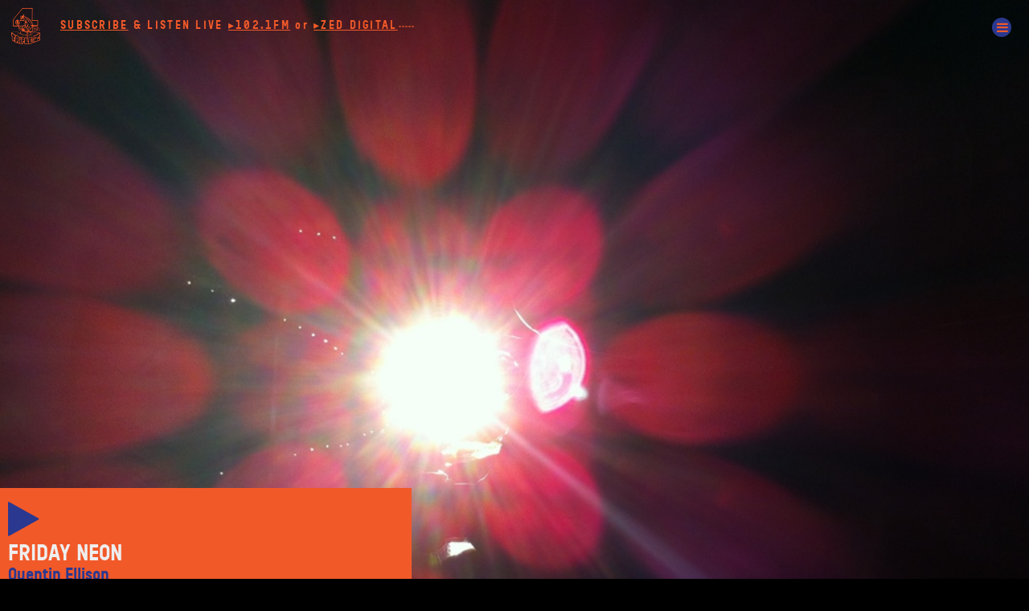

--- FILE ---
content_type: text/html
request_url: https://4zzzfm.org.au/program/friday-neon/2020-10-30
body_size: 17463
content:
<!DOCTYPE html>
<html lang="en">
  <head>
    <meta charset="UTF-8" />
    <meta name="viewport" content="width=device-width,initial-scale=1" />

    <link rel="icon" type="image/x-icon" href="/assets/4zzz-50-badge.svg">
    <!--script src="https://use.fontawesome.com/8f46753382.js"></script-->
    <script src="https://cdnjs.cloudflare.com/polyfill/v2/polyfill.min.js?features=default,es6"></script>
    <!-- <script src="//vjs.zencdn.net/5.11/video.js"></script> -->
    <script type="text/javascript" src="https://airnet.org.au/program/include.js" async></script>
    <link rel="stylesheet" href="https://cdnjs.cloudflare.com/ajax/libs/normalize/7.0.0/normalize.css" type="text/css" />
    <link rel="stylesheet" href="//fonts.googleapis.com/css?family=Titillium+Web:200,200i,300,300i,400,400i,600,600i,700,700i,900&amp;subset=latin-ext" type="text/css" />
    <link href="//fonts.googleapis.com/css?family=Anton|Work+Sans:100,200,300,400,500,600,700,800,900&display=swap" rel="stylesheet">
		<link href="https://fonts.googleapis.com/css2?family=Crimson+Text:ital,wght@0,400;0,600;0,700;1,400;1,600;1,700&display=swap" rel="stylesheet">
    <link href="https://fonts.googleapis.com/css2?family=Amatic+SC:wght@400;700&display=swap" rel="stylesheet">
    <link href="https://fonts.googleapis.com/css?family=Racing+Sans+One&amp;subset=latin-ext" rel="stylesheet">
    <link href="https://fonts.googleapis.com/css2?family=Londrina+Solid:wght@100;300;400;900&display=swap" rel="stylesheet">
    <link href="https://fonts.googleapis.com/css2?family=Boogaloo&display=swap" rel="stylesheet">
    <link href="https://fonts.googleapis.com/css2?family=Staatliches&display=swap" rel="stylesheet">
    <link href="https://fonts.googleapis.com/css2?family=Karla:ital,wght@0,200..800;1,200..800&display=swap" rel="stylesheet">
    <link href="https://fonts.googleapis.com/css2?family=Kumbh+Sans:wght@100..900&display=swap" rel="stylesheet">
    <link href="https://fonts.googleapis.com/css2?family=Sofia+Sans:ital,wght@0,1..1000;1,1..1000&display=swap" rel="stylesheet">
    <link href="https://fonts.googleapis.com/css2?family=Saira+Condensed:wght@100;200;300;400;500;600;700;800;900&display=swap" rel="stylesheet">
    <!-- <link href="https://fonts.googleapis.com/css2?family=Asap:ital,wght@0,100..900;1,100..900&display=swap" rel="stylesheet"> -->
    <link href="https://fonts.googleapis.com/css2?family=Asap:ital,wdth,wght@0,75..125,100..900;1,75..125,100..900&display=swap" rel="stylesheet">
    <!-- <link rel="stylesheet" href="//vjs.zencdn.net/5.11/video-js.css" type="text/css" /> -->
    <link rel="stylesheet" href="/assets/video-js.min.css" type="text/css" />
    <!-- <link rel="stylesheet" href="/style.css?v=1.3" type="text/css" /> -->
    <link rel="stylesheet" href="/assets/font-awesome-animation.min.css" type="text/css" />
		<link rel="stylesheet" href="/assets/css/font-awesome.min.css" type="text/css" />
    <link rel="stylesheet" href="/assets/css/broscoi.css" type="text/css" />
    <link rel="stylesheet" href="/assets/css/edgeofthegalaxy.css" type="text/css" />
    <link rel="stylesheet" type="text/css" href="https://cdnjs.cloudflare.com/ajax/libs/slick-carousel/1.6.0/slick.min.css" />
    <link rel="stylesheet" type="text/css" href="https://cdnjs.cloudflare.com/ajax/libs/slick-carousel/1.6.0/slick-theme.min.css" />
    <link rel="stylesheet" href="https://unpkg.com/leaflet@1.8.0/dist/leaflet.css" integrity="sha512-hoalWLoI8r4UszCkZ5kL8vayOGVae1oxXe/2A4AO6J9+580uKHDO3JdHb7NzwwzK5xr/Fs0W40kiNHxM9vyTtQ==" crossorigin=""/>

      <!-- <link
    rel="stylesheet"
    href="https://unpkg.com/simplebar@latest/dist/simplebar.css"
  /> -->
  <script src="https://unpkg.com/simplebar@latest/dist/simplebar.min.js"></script>
  
		<!-- <link rel="stylesheet" href="/out/style.css" type="text/css" /> -->
    <title data-react-helmet="true">4ZZZ - Community Radio Brisbane</title>
    
    <script type="text/javascript" src="/assets/mq.genie.min.js"></script>
    <script src="https://unpkg.com/leaflet@1.8.0/dist/leaflet.js" integrity="sha512-BB3hKbKWOc9Ez/TAwyWxNXeoV9c1v6FIeYiBieIWkpLjauysF18NzgR1MBNBXf8/KABdlkX68nAhlwcDFLGPCQ==" crossorigin=""></script>
    <script type="application/ld+json">
    {
      "@context": "http://schema.org",
      "@type": "Organization",
      "@id": "http://4zzz.org.au",
      "name":"4ZZZ Community Radio",
      "url": "http://4zzz.org.au",
      "logo": "http://4zzz.org.au/assets/4zzz.svg",
      "image": "http://4zzz.org.au/assets/4zzz-1021-boat.jpg",
      "telephone": "+61-7-3252-1555",
      "address":{
        "@type":"PostalAddress",
        "streetAddress":"264 Barry Parade",
        "addressLocality":"Fortitude Valley",
        "addressRegion":"QLD",
        "postalCode":"4006",
        "addressCountry":"AU"
      },
      "geo":{
        "@type":"GeoCoordinates",
        "latitude":-27.4567463,
        "longitude":153.030645
      },
      "contactPoint": [
        { "@type": "ContactPoint",
          "telephone": "+61-7-3252-1555",
          "contactType": "customer service"
        }
      ],
      "sameAs": [
        "http://www.facebook.com/4zzzradio",
        "http://instagram.com/4zzzradio",
        "http://twitter.com/4zzzradio"
      ]
    }
    </script>
    
    <!-- Google Tag Manager -->
    <!-- <script>(function(w,d,s,l,i){w[l]=w[l]||[];w[l].push({'gtm.start':
      new Date().getTime(),event:'gtm.js'});var f=d.getElementsByTagName(s)[0],
      j=d.createElement(s),dl=l!='dataLayer'?'&l='+l:'';j.async=true;j.src=
      'https://www.googletagmanager.com/gtm.js?id='+i+dl;f.parentNode.insertBefore(j,f);
      })(window,document,'script','dataLayer','GTM-WVQSDNZ');
    </script> -->
    <!-- End Google Tag Manager -->
  <script defer src="/client.js?7c82a64daf37d892c9fa"></script><script defer src="/style.js?7c82a64daf37d892c9fa"></script><link href="/style.css?7c82a64daf37d892c9fa" rel="stylesheet"></head>

  <body>
    <script>var browserHistory
    document.addEventListener("DOMContentLoaded", function(event) {
      //amrapApi_load()
    });
    </script>
    <div id="app"><div id="info-bar" class="reglo-bold">SUBSCRIBE!</div><div id="grid"><div class="header"><div class="left"><a title="4ZZZ" rel="home" style="text-decoration:none" href="/" data-discover="true"><div id="logo" style="background-size:contain;margin:8px"></div></a></div><div class="center" style="display:flex;justify-content:end;align-items:start;gap:16px;flex-wrap:wrap"><div class="reglo-bold"><a style="text-decoration:underline;cursor:pointer" href="/support" data-discover="true">SUBSCRIBE</a> <!-- -->&amp; LISTEN LIVE <a style="cursor:pointer" class="playfm">▸102.1FM</a> or <a style="cursor:pointer" class="playzd">▸ZED DIGITAL</a></div><div class="loader"><div class="bar1"></div><div class="bar2"></div><div class="bar3"></div><div class="bar4"></div><div class="bar5"></div></div></div><div class="right" style="display:flex;justify-content:end;align-items:start;padding:0"><div style="display:flex;flex-direction:column;justify-content:flex-start;align-items:flex-end"><button id="menu" class="small"></button><div class="menu-list"><ul><li><a class="main" href="/4ZZZ50" data-discover="true">4ZZZ50</a></li><li><a class="main" href="/about" data-discover="true">About</a><ul><li><a class="main" href="/faqs" data-discover="true">FAQs</a></li><li><a class="main" href="/contacts" data-discover="true">Contact</a></li><li><a class="main" href="/governance" data-discover="true">Governance</a></li></ul></li><li><a class="main" href="/participate" data-discover="true">Participate</a><ul><li><a class="main" href="/events" data-discover="true">Events</a></li><li><a class="main" href="/training" data-discover="true">Training</a></li><li><a class="main" href="/hot100" data-discover="true">HOT 100</a></li><li><a class="main" href="/hot100-archive" data-discover="true">HOT 100 Archive</a></li><li><a class="main" href="/music-submissions" data-discover="true">Music Submissions</a></li><li><a class="main" href="/accommodation-notices" data-discover="true">Accommodation Notices</a></li></ul></li><li><a class="main" href="/support" data-discover="true">Support</a><ul><li><a href="https://support.4zzz.org.au/subscriptions" target="_blank">Subscribe</a></li><li><a href="https://support.4zzz.org.au/merch" target="_blank">Merch</a></li><li><a class="main" href="/sponsorship" data-discover="true">Sponsorship</a></li><li><a class="main" href="/radiothon" data-discover="true">Radiothon</a></li><li><a class="main" href="/monthly-subscriber-prize-draw" data-discover="true">Monthly Sub Prize</a></li><li><a class="main" href="/subscribers/discounters" data-discover="true">Sub Discounters</a></li><li><a class="main" href="/subscribers/bands" data-discover="true">Subscriber Bands</a></li></ul></li><li><a class="main" href="/grid" data-discover="true">Schedule</a><ul><li><a class="main" href="/programs" data-discover="true">Programs</a></li></ul></li><li><a class="main" href="/reviews" data-discover="true">Reviews</a><ul><li><a class="main" href="/reviews/albums" data-discover="true">New Releases</a></li></ul></li><li><a class="main" href="/news" data-discover="true">News</a></li><li><a style="cursor:pointer" class="playfm">▸ STREAM FM</a></li><li><a style="cursor:pointer" class="playzd">▸ STREAM ZD</a></li></ul></div></div></div></div><div class="show"><div><div class="show-list"><div class="slick-slider slick-initialized" dir="ltr"><button type="button" data-role="none" class="slick-arrow slick-prev" style="display:block"> <!-- -->Previous</button><div class="slick-list"><div class="slick-track" style="width:1300%;left:0%"><div data-index="-1" tabindex="-1" class="slick-slide slick-active slick-cloned" aria-hidden="false" style="width:7.6923076923076925%"><div><div tabindex="-1" style="width:100%;display:inline-block"><div class="episode-image" style="background-image:url(https://amrap-pages-image.s3.amazonaws.com/profile/144.jpg?cacbeb=21156012)"></div></div></div></div><div data-index="0" class="slick-slide" tabindex="-1" aria-hidden="true" style="outline:none;width:7.6923076923076925%"><div><div tabindex="-1" style="width:100%;display:inline-block"><div class="episode-image" style="background-image:url(https://amrap-pages-image.s3.amazonaws.com/profile/144.jpg?cacbeb=21156012)"></div></div></div></div><div data-index="1" class="slick-slide" tabindex="-1" aria-hidden="true" style="outline:none;width:7.6923076923076925%"><div><div tabindex="-1" style="width:100%;display:inline-block"><div class="episode-image" style="background-image:url(https://amrap-pages-image.s3.amazonaws.com/profile/144.jpg?cacbeb=21156012)"></div></div></div></div><div data-index="2" class="slick-slide" tabindex="-1" aria-hidden="true" style="outline:none;width:7.6923076923076925%"><div><div tabindex="-1" style="width:100%;display:inline-block"><div class="episode-image" style="background-image:url(https://amrap-pages-image.s3.amazonaws.com/profile/144.jpg?cacbeb=21156012)"></div></div></div></div><div data-index="3" class="slick-slide" tabindex="-1" aria-hidden="true" style="outline:none;width:7.6923076923076925%"><div><div tabindex="-1" style="width:100%;display:inline-block"><div class="episode-image" style="background-image:url(https://amrap-pages-image.s3.amazonaws.com/profile/144.jpg?cacbeb=21156012)"></div></div></div></div><div data-index="4" class="slick-slide" tabindex="-1" aria-hidden="true" style="outline:none;width:7.6923076923076925%"><div><div tabindex="-1" style="width:100%;display:inline-block"><div class="episode-image" style="background-image:url(https://amrap-pages-image.s3.amazonaws.com/profile/144.jpg?cacbeb=21156012)"></div></div></div></div><div data-index="5" class="slick-slide" tabindex="-1" aria-hidden="true" style="outline:none;width:7.6923076923076925%"><div><div tabindex="-1" style="width:100%;display:inline-block"><div class="episode-image" style="background-image:url(https://amrap-pages-image.s3.amazonaws.com/profile/144.jpg?cacbeb=21156012)"></div></div></div></div><div data-index="6" class="slick-slide" tabindex="-1" aria-hidden="true" style="outline:none;width:7.6923076923076925%"><div><div tabindex="-1" style="width:100%;display:inline-block"><div class="episode-image" style="background-image:url(https://amrap-pages-image.s3.amazonaws.com/profile/144.jpg?cacbeb=21156012)"></div></div></div></div><div data-index="7" class="slick-slide" tabindex="-1" aria-hidden="true" style="outline:none;width:7.6923076923076925%"><div><div tabindex="-1" style="width:100%;display:inline-block"><div class="episode-image" style="background-image:url(https://amrap-pages-image.s3.amazonaws.com/profile/144.jpg?cacbeb=21156012)"></div></div></div></div><div data-index="8" class="slick-slide" tabindex="-1" aria-hidden="true" style="outline:none;width:7.6923076923076925%"><div><div tabindex="-1" style="width:100%;display:inline-block"><div class="episode-image" style="background-image:url(https://amrap-pages-image.s3.amazonaws.com/profile/144.jpg?cacbeb=21156012)"></div></div></div></div><div data-index="9" class="slick-slide" tabindex="-1" aria-hidden="true" style="outline:none;width:7.6923076923076925%"><div><div tabindex="-1" style="width:100%;display:inline-block"><div class="episode-image" style="background-image:url(https://amrap-pages-image.s3.amazonaws.com/profile/144.jpg?cacbeb=21156012)"></div></div></div></div><div data-index="10" class="slick-slide slick-current" tabindex="-1" aria-hidden="true" style="outline:none;width:7.6923076923076925%"><div><div tabindex="-1" style="width:100%;display:inline-block"><div class="episode-image" style="background-image:url(https://amrap-pages-image.s3.amazonaws.com/profile/144.jpg?cacbeb=21156012)"></div></div></div></div><div data-index="11" tabindex="-1" class="slick-slide slick-cloned" aria-hidden="true" style="width:7.6923076923076925%"><div><div tabindex="-1" style="width:100%;display:inline-block"><div class="episode-image" style="background-image:url(https://amrap-pages-image.s3.amazonaws.com/profile/144.jpg?cacbeb=21156012)"></div></div></div></div></div></div><button type="button" data-role="none" class="slick-arrow slick-next" style="display:block"> <!-- -->Next</button></div></div><div class="show-info"><div class="program-content"><div class="program-notes"><div style="pointer-events:all" class="program-details"><div class="play-button"><i class="fa fa-play" aria-hidden="true"></i></div><h1 class="program-name"><span><a href="/program/friday-neon" data-discover="true">Friday Neon</a></span></h1><h2 class="program-broadcasters"><span>Quentin Ellison</span></h2><div class="program-keywords"></div><h3 class="program-day"><span>Friday</span></h3><h3 class="program-time"><span>10:00 AM<!-- --> - <!-- -->12:00 PM</span></h3><div class="description"><p><span class="note">It's a chill out session with great tunes and guests on any issue, be it music, arts, social or something to get off the chest.</span></p>

<p><span class="note">Listeners Subscribe to Podcast on Divers A Tea and Talk <a href="http://cpod.org.au/page.php?id=128" target="_blank">here</a>.</span></p>

<p><span class="note">Email: quentin4zzzfm7@gmail.com&nbsp;</span></p>
</div><div>...more</div><h3 class="episode-date"><span>30.10.20</span><a href="https://facebook.com/4zzzFridayNeon" target="_blank"><span class="fa-stack fa-pull-right"><i class="fa fa-circle fa-stack-2x"></i><i class="fa-inverse fa fa-stack-1x fa-facebook"></i></span></a><span class="program-calendar"><i class="fa fa-angle-left fa-fw" aria-hidden="true"></i><i class="fa fa-calendar fa-fw" aria-hidden="true"></i><i class="fa fa-angle-right fa-fw" aria-hidden="true"></i></span></h3><h3 class="episode-title"><span></span></h3></div><div class="episode-playlist"><div style="pointer-events:all" class="track"><span class="track-artist">Barry Manilow </span><span class="track-title">Mandy (Requested by Robert Anderson from THIS! Friday 6-9am)</span><span class="track-locality play"><i class="fa fa-play"></i> <!-- -->10:03:00</span><div></div></div><div style="pointer-events:all" class="track"><span class="track-artist">Veda</span><span class="track-title">Blood On Your Hands</span><span style="float:right" class="track-locality">LOCAL</span><span class="track-locality play"><i class="fa fa-play"></i> <!-- -->10:06:00</span><div></div></div><div style="pointer-events:all" class="track"><span class="track-artist">2 Inch Tape</span><span class="track-title">Loneliness</span><span style="float:right" class="track-locality">AUS</span><span class="track-locality play"><i class="fa fa-play"></i> <!-- -->10:10:00</span><div></div></div><div style="pointer-events:all" class="track"><span class="track-artist">The Blackwater Fever</span><span class="track-title">The Boogie Woogie</span><span style="float:right" class="track-locality">LOCAL</span><span class="track-locality play"><i class="fa fa-play"></i> <!-- -->10:17:00</span><div></div></div><div style="pointer-events:all" class="track"><span class="track-artist">Bird Flies High</span><span class="track-title">How To Leave</span><span style="float:right" class="track-locality">LOCAL</span><span class="track-locality play"><i class="fa fa-play"></i> <!-- -->10:20:00</span><div></div></div><div style="pointer-events:all" class="track"><span class="track-artist">6Th Floor Orchestra</span><span class="track-title">Cuerda&#x27;s De Bruja</span><span class="track-locality play"><i class="fa fa-play"></i> <!-- -->10:25:00</span><div></div></div><div style="pointer-events:all" class="track"><span class="track-artist">Deb Suckling</span><span class="track-title">Blue Day</span><span style="float:right" class="track-locality">LOCAL</span><span class="track-locality play"><i class="fa fa-play"></i> <!-- -->10:31:00</span><div></div></div><div style="pointer-events:all" class="track"><span class="track-artist">KT26ers</span><span class="track-title">I Wanna Rock</span><span style="float:right" class="track-locality">LOCAL</span><span class="track-locality play"><i class="fa fa-play"></i> <!-- -->10:50:00</span><div></div></div><div style="pointer-events:all" class="track"><span class="track-artist">Brindle</span><span class="track-title">Skin and Bone</span><span style="float:right" class="track-locality">LOCAL</span><span class="track-locality play"><i class="fa fa-play"></i> <!-- -->11:01:00</span><div></div></div><div style="pointer-events:all" class="track"><span class="track-artist">Shenson Gregorio</span><span class="track-title">Dance Macarbe</span><span style="float:right" class="track-locality">LOCAL</span><span class="track-locality play"><i class="fa fa-play"></i> <!-- -->11:09:00</span><div></div></div><div style="pointer-events:all" class="track"><span class="track-artist">Levi Jackson</span><span class="track-title">Brown Eyes</span><span style="float:right" class="track-locality">LOCAL</span><span class="track-locality play"><i class="fa fa-play"></i> <!-- -->11:13:00</span><div></div></div><div style="pointer-events:all" class="track"><span class="track-artist">Jonathan Bree</span><span class="track-title">Fuck It</span><span class="track-locality play"><i class="fa fa-play"></i> <!-- -->11:31:00</span><div></div></div><div style="pointer-events:all" class="track"><span class="track-artist">Ngaiire</span><span class="track-title">House On A Rock</span><span style="float:right" class="track-locality">AUS</span><span class="track-locality play"><i class="fa fa-play"></i> <!-- -->11:35:00</span><div></div></div><div style="pointer-events:all" class="track"><span class="track-artist">Ween</span><span class="track-title">Freedom Of 76</span><span class="track-locality play"><i class="fa fa-play"></i> <!-- -->11:39:00</span><div></div></div><div style="pointer-events:all" class="track"><span class="track-artist">Arty Ziff</span><span class="track-title">Thought About You</span><span style="float:right" class="track-locality">AUS</span><span class="track-locality play"><i class="fa fa-play"></i> <!-- -->11:46:00</span><div></div></div><div style="pointer-events:all" class="track"><span class="track-artist">King Stingray</span><span class="track-title">Hey Wanhaka</span><span style="float:right" class="track-locality">AUS</span><span class="track-locality play"><i class="fa fa-play"></i> <!-- -->11:49:00</span><div></div></div><div style="pointer-events:all" class="track"><span class="track-artist">Piroshka</span><span class="track-title">Everlastingly Yours</span><span class="track-locality play"><i class="fa fa-play"></i> <!-- -->11:53:00</span><div></div></div><div style="pointer-events:all" class="track"><span class="track-artist">Oh Bailey</span><span class="track-title">Tamagotchi</span><span style="float:right" class="track-locality">LOCAL</span><span class="track-locality play"><i class="fa fa-play"></i> <!-- -->11:57:00</span><div></div></div></div></div></div></div></div><div id="custom-show"></div></div></div><div id="player-wrapper" style="display:none" class=""><div></div><div id="player" style="display:none" class="diagonal-lines"><audio id="zed-live" preload="none" data-setup="{ &quot;controlBar&quot;: { &quot;fullscreenToggle&quot;: false }, &quot;errorDisplay&quot;: true  }"><source src="https://iheart.4zzz.org.au/4zzz" type="audio/mp3"/><p class="vjs-no-js">To listen live in the browser please enable JavaScript, and consider upgrading to a web browser that<a href="//videojs.com/html5-video-support/" target="_blank">supports HTML5 video</a></p></audio><div class="player-buttons"><button id="play-icon" class="large" type="button" aria-live="polite" title="Play"></button><div class="volume-wrapper"><button class="small" id="mute-icon"></button><input type="range" id="volume-slider" max="100" value="100"/><div id="volume-ammount" class="time">100</div></div><span class="time"></span></div><div style="flex:1"></div><div class="now-playing"><span class="now-playing-title"></span></div></div><div></div></div><script>window.__staticRouterHydrationData = JSON.parse("{\"loaderData\":{},\"actionData\":null,\"errors\":null}");</script></div>
			<script>
				 window.__STATE__ = {"nodes":{},"forms":{"isFetching":false,"didInvalidate":false,"form":{},"formValues":{}},"events":{"isFetching":false,"didInvalidate":false,"items":[]},"albums":{"pages":{},"items":[],"reviews":{},"authors":{},"search":{"isFetching":false,"didInvalidate":false,"items":[]}},"reviews":{"pages":{},"items":[],"reviews":{}},"podcasts":{"items":[],"podcasts":{},"pages":{}},"stories":{"pages":{},"items":[],"articles":{},"authors":{}},"newsSlides":{"isFetching":false,"didInvalidate":false,"items":[]},"zedlines":{"isFetching":false,"didInvalidate":false,"items":[]},"programsFM":{"isFetching":false,"didInvalidate":false,"items":[{"guideId":"fm","day":1,"start":"00:00:00","duration":7200,"name":"Kaleidoscope","broadcasters":"Roberto","gridDescription":null,"slug":"kaleidoscope","bannerImage":null,"bannerImageSmall":null,"profileImage":"https://amrap-pages-image.s3.amazonaws.com/profile/11064.jpg?cacbeb=89897703","profileImageSmall":"https://amrap-pages-image.s3.amazonaws.com/profile-small/11064.jpg?cacbeb=84437331","url":null,"onairnow":false,"keywords":{"day":1,"slug":"kaleidoscope","keywords":["Diverse","Musical","Spectrum"]}},{"guideId":"fm","day":1,"start":"02:00:00","duration":14400,"name":"Backyard Lover","broadcasters":"Tabor","gridDescription":null,"slug":"backyard-lover","bannerImage":null,"bannerImageSmall":null,"profileImage":"https://amrap-pages-image.s3.amazonaws.com/profile/13703.jpg?cacbeb=74444128","profileImageSmall":"https://amrap-pages-image.s3.amazonaws.com/profile-small/13703.jpg?cacbeb=38800208","url":null,"onairnow":false,"keywords":{"day":1,"slug":"backyard-lover","keywords":["Alt-country","Indie","Fizz"]}},{"guideId":"fm","day":1,"start":"06:00:00","duration":10800,"name":"Suffering Jukebox","broadcasters":"Nick","gridDescription":null,"slug":"suffering-jukebox","bannerImage":null,"bannerImageSmall":null,"profileImage":"https://amrap-pages-image.s3.amazonaws.com/profile/13247.jpg?cacbeb=22358324","profileImageSmall":"https://amrap-pages-image.s3.amazonaws.com/profile-small/13247.jpg?cacbeb=38562662","url":null,"onairnow":false,"keywords":{"day":1,"slug":"suffering-jukebox","keywords":["Alternative","Rock","Experimental"]}},{"guideId":"fm","day":1,"start":"09:00:00","duration":3600,"name":"Culture Vultures","broadcasters":"Jimmy ","gridDescription":null,"slug":"culture-vultures","bannerImage":null,"bannerImageSmall":null,"profileImage":"https://amrap-pages-image.s3.amazonaws.com/profile/10283.jpg?cacbeb=31377639","profileImageSmall":"https://amrap-pages-image.s3.amazonaws.com/profile-small/10283.jpg?cacbeb=99603075","url":null,"onairnow":false,"keywords":{"day":1,"slug":"culture-vultures","keywords":["Culture","Pop","First Nations"]}},{"guideId":"fm","day":1,"start":"10:00:00","duration":7200,"name":"Tranzmission","broadcasters":"a diverse crew of professional trans and genders","gridDescription":null,"slug":"tranzmission","bannerImage":"https://amrap-pages-image.s3.amazonaws.com/banner/11062.jpg?cacbeb=5444016","bannerImageSmall":"https://amrap-pages-image.s3.amazonaws.com/banner-small/11062.jpg?cacbeb=75024635","profileImage":"https://amrap-pages-image.s3.amazonaws.com/profile/11062.jpg?cacbeb=3983721","profileImageSmall":"https://amrap-pages-image.s3.amazonaws.com/profile-small/11062.jpg?cacbeb=99769788","url":null,"onairnow":false,"keywords":{"day":1,"slug":"tranzmission","keywords":["Transgender","Queer","Lgbtq+","Non-binary"]}},{"guideId":"fm","day":1,"start":"12:00:00","duration":3600,"name":"Megaherzzz","broadcasters":"Sarah, Sisi, Klaire, Charlotte and August","gridDescription":null,"slug":"megaherzzz","bannerImage":"https://amrap-pages-image.s3.amazonaws.com/banner/166.jpg?cacbeb=49602653","bannerImageSmall":"https://amrap-pages-image.s3.amazonaws.com/banner-small/166.jpg?cacbeb=64253812","profileImage":null,"profileImageSmall":null,"url":null,"onairnow":false,"keywords":{"day":1,"slug":"megaherzzz","keywords":["Feminist","Activism"]}},{"guideId":"fm","day":1,"start":"13:00:00","duration":7200,"name":"Femme Fatale","broadcasters":"Olive and Aysha","gridDescription":null,"slug":"femme-fatale","bannerImage":null,"bannerImageSmall":null,"profileImage":"https://amrap-pages-image.s3.amazonaws.com/profile/13527.jpg?cacbeb=84295617","profileImageSmall":"https://amrap-pages-image.s3.amazonaws.com/profile-small/13527.jpg?cacbeb=36573003","url":null,"onairnow":false,"keywords":{"day":1,"slug":"femme-fatale","keywords":["Femme","Indie","Rock"]}},{"guideId":"fm","day":1,"start":"15:00:00","duration":10800,"name":"The Hangover","broadcasters":"Jodie, Teigan and Claire!","gridDescription":null,"slug":"the-hangover","bannerImage":"https://amrap-pages-image.s3.amazonaws.com/banner/9229.jpg?cacbeb=20118330","bannerImageSmall":"https://amrap-pages-image.s3.amazonaws.com/banner-small/9229.jpg?cacbeb=46602290","profileImage":"https://amrap-pages-image.s3.amazonaws.com/profile/9229.jpg?cacbeb=30474011","profileImageSmall":"https://amrap-pages-image.s3.amazonaws.com/profile-small/9229.jpg?cacbeb=89058872","url":null,"onairnow":false,"keywords":{"day":1,"slug":"the-hangover","keywords":["Punk","Fun","Variety"]}},{"guideId":"fm","day":1,"start":"18:00:00","duration":7200,"name":"Locked In","broadcasters":null,"gridDescription":null,"slug":"locked-in","bannerImage":"https://amrap-pages-image.s3.amazonaws.com/banner/107.jpg?cacbeb=22910788","bannerImageSmall":"https://amrap-pages-image.s3.amazonaws.com/banner-small/107.jpg?cacbeb=95115075","profileImage":"https://amrap-pages-image.s3.amazonaws.com/profile/107.jpg?cacbeb=98879366","profileImageSmall":"https://amrap-pages-image.s3.amazonaws.com/profile-small/107.jpg?cacbeb=91978909","url":null,"onairnow":false,"keywords":{"day":1,"slug":"locked-in","keywords":["Prison","Issues","Current News"]}},{"guideId":"fm","day":1,"start":"20:00:00","duration":7200,"name":"4ZZZ Punk Show","broadcasters":"Steph and Josh","gridDescription":null,"slug":"punk-show","bannerImage":"https://amrap-pages-image.s3.amazonaws.com/banner/108.jpg?cacbeb=23093912","bannerImageSmall":"https://amrap-pages-image.s3.amazonaws.com/banner-small/108.jpg?cacbeb=64349634","profileImage":"https://amrap-pages-image.s3.amazonaws.com/profile/108.jpg?cacbeb=87295139","profileImageSmall":"https://amrap-pages-image.s3.amazonaws.com/profile-small/108.jpg?cacbeb=26043479","url":null,"onairnow":false,"keywords":{"day":1,"slug":"punk-show","keywords":["Punk"]}},{"guideId":"fm","day":1,"start":"22:00:00","duration":7200,"name":"The HotSpot","broadcasters":"TJ and Bridie","gridDescription":null,"slug":"the-hotspot","bannerImage":"https://amrap-pages-image.s3.amazonaws.com/banner/13528.jpg?cacbeb=51290288","bannerImageSmall":"https://amrap-pages-image.s3.amazonaws.com/banner-small/13528.jpg?cacbeb=10466437","profileImage":"https://amrap-pages-image.s3.amazonaws.com/profile/13528.jpg?cacbeb=30101961","profileImageSmall":"https://amrap-pages-image.s3.amazonaws.com/profile-small/13528.jpg?cacbeb=41187991","url":null,"onairnow":false,"keywords":{"day":1,"slug":"the-hotspot","keywords":["Fun","Indie","Girly Pop"]}},{"guideId":"fm","day":2,"start":"00:00:00","duration":7200,"name":"The Lost and Found","broadcasters":"George","gridDescription":null,"slug":"the-lost-and-found","bannerImage":null,"bannerImageSmall":null,"profileImage":"https://amrap-pages-image.s3.amazonaws.com/profile/13530.jpg?cacbeb=94903768","profileImageSmall":"https://amrap-pages-image.s3.amazonaws.com/profile-small/13530.jpg?cacbeb=4546089","url":null,"onairnow":false,"keywords":{"day":2,"slug":"the-lost-and-found","keywords":["Eclectic","Nostalgia","Egg-punk"]}},{"guideId":"fm","day":2,"start":"02:00:00","duration":14400,"name":"Gravy Train","broadcasters":"Various Hosts","gridDescription":null,"slug":"gravy-train","bannerImage":null,"bannerImageSmall":null,"profileImage":"https://amrap-pages-image.s3.amazonaws.com/profile/5176.jpg?cacbeb=79988200","profileImageSmall":"https://amrap-pages-image.s3.amazonaws.com/profile-small/5176.jpg?cacbeb=17262092","url":null,"onairnow":false,"keywords":{"day":2,"slug":"gravy-train","keywords":[]}},{"guideId":"fm","day":2,"start":"06:00:00","duration":10800,"name":"Zedgeist","broadcasters":"Luci","gridDescription":null,"slug":"zedgeist","bannerImage":"https://amrap-pages-image.s3.amazonaws.com/banner/6855.jpg?cacbeb=43108751","bannerImageSmall":"https://amrap-pages-image.s3.amazonaws.com/banner-small/6855.jpg?cacbeb=11365839","profileImage":"https://amrap-pages-image.s3.amazonaws.com/profile/6855.jpg?cacbeb=16865168","profileImageSmall":"https://amrap-pages-image.s3.amazonaws.com/profile-small/6855.jpg?cacbeb=48552768","url":null,"onairnow":false,"keywords":{"day":2,"slug":"zedgeist","keywords":["Indie","Pop Punk","Banter"]}},{"guideId":"fm","day":2,"start":"09:00:00","duration":3600,"name":"The Anti Room","broadcasters":"Jack Montague","gridDescription":null,"slug":"the-anti-room","bannerImage":"https://amrap-pages-image.s3.amazonaws.com/banner/13702.jpg?cacbeb=86390474","bannerImageSmall":"https://amrap-pages-image.s3.amazonaws.com/banner-small/13702.jpg?cacbeb=20848890","profileImage":null,"profileImageSmall":null,"url":null,"onairnow":false,"keywords":{"day":2,"slug":"the-anti-room","keywords":["Literature","Indie"]}},{"guideId":"fm","day":2,"start":"10:00:00","duration":7200,"name":"Workers Power","broadcasters":"the Workers Power Team","gridDescription":null,"slug":"workers-power","bannerImage":null,"bannerImageSmall":null,"profileImage":"https://amrap-pages-image.s3.amazonaws.com/profile/8709.jpg?cacbeb=48322557","profileImageSmall":"https://amrap-pages-image.s3.amazonaws.com/profile-small/8709.jpg?cacbeb=35993128","url":null,"onairnow":false,"keywords":{"day":2,"slug":"workers-power","keywords":["Activist","Unionist","Discussion"]}},{"guideId":"fm","day":2,"start":"12:00:00","duration":3600,"name":"Brisbane Line","broadcasters":"4ZZZ's Newsroom","gridDescription":null,"slug":"brisbane-line","bannerImage":"https://amrap-pages-image.s3.amazonaws.com/banner/113.jpg?cacbeb=85102702","bannerImageSmall":"https://amrap-pages-image.s3.amazonaws.com/banner-small/113.jpg?cacbeb=32618175","profileImage":"https://amrap-pages-image.s3.amazonaws.com/profile/113.jpg?cacbeb=72566131","profileImageSmall":"https://amrap-pages-image.s3.amazonaws.com/profile-small/113.jpg?cacbeb=5221033","url":null,"onairnow":false,"keywords":{"day":2,"slug":"brisbane-line","keywords":["News","Current Affairs"]}},{"guideId":"fm","day":2,"start":"13:00:00","duration":7200,"name":"Rhinestone Cowgirl","broadcasters":"Salty","gridDescription":null,"slug":"rhinestone-cowgirl","bannerImage":null,"bannerImageSmall":null,"profileImage":"https://amrap-pages-image.s3.amazonaws.com/profile/10656.jpg?cacbeb=79220465","profileImageSmall":"https://amrap-pages-image.s3.amazonaws.com/profile-small/10656.jpg?cacbeb=3040143","url":null,"onairnow":false,"keywords":{"day":2,"slug":"rhinestone-cowgirl","keywords":["Western","Country"]}},{"guideId":"fm","day":2,"start":"15:00:00","duration":10800,"name":"Brighten the Corners","broadcasters":"Ian &amp; Adele","gridDescription":null,"slug":"brighten-the-corners","bannerImage":"https://amrap-pages-image.s3.amazonaws.com/banner/2100.jpg?cacbeb=94279906","bannerImageSmall":"https://amrap-pages-image.s3.amazonaws.com/banner-small/2100.jpg?cacbeb=2131254","profileImage":"https://amrap-pages-image.s3.amazonaws.com/profile/2100.jpg?cacbeb=98155219","profileImageSmall":"https://amrap-pages-image.s3.amazonaws.com/profile-small/2100.jpg?cacbeb=93159272","url":null,"onairnow":false,"keywords":{"day":2,"slug":"brighten-the-corners","keywords":["Post Punk","Illuminated","Indie"]}},{"guideId":"fm","day":2,"start":"18:00:00","duration":3600,"name":"Right Here, Right Now","broadcasters":"Various Hosts","gridDescription":null,"slug":"right-here-right-now","bannerImage":"https://amrap-pages-image.s3.amazonaws.com/banner/6862.jpg?cacbeb=94110164","bannerImageSmall":"https://amrap-pages-image.s3.amazonaws.com/banner-small/6862.jpg?cacbeb=21249131","profileImage":"https://amrap-pages-image.s3.amazonaws.com/profile/6862.jpg?cacbeb=57508906","profileImageSmall":"https://amrap-pages-image.s3.amazonaws.com/profile-small/6862.jpg?cacbeb=81405303","url":null,"onairnow":false,"keywords":{"day":2,"slug":"right-here-right-now","keywords":["Live Music","Brisbane"]}},{"guideId":"fm","day":2,"start":"19:00:00","duration":3600,"name":"Brizzzbane Batcave","broadcasters":"DJ DOOM","gridDescription":null,"slug":"brizzzbane-batcave","bannerImage":"https://amrap-pages-image.s3.amazonaws.com/banner/7670.jpg?cacbeb=47292611","bannerImageSmall":"https://amrap-pages-image.s3.amazonaws.com/banner-small/7670.jpg?cacbeb=8799195","profileImage":"https://amrap-pages-image.s3.amazonaws.com/profile/7670.jpg?cacbeb=91871741","profileImageSmall":"https://amrap-pages-image.s3.amazonaws.com/profile-small/7670.jpg?cacbeb=77394572","url":null,"onairnow":false,"keywords":{"day":2,"slug":"brizzzbane-batcave","keywords":["Post Punk","Darkwave","Deathrock","Ebm","Goth"]}},{"guideId":"fm","day":2,"start":"20:00:00","duration":7200,"name":"The New Zealand Show","broadcasters":"Lindsay, Bernie and Jeff","gridDescription":null,"slug":"the-new-zealand-show","bannerImage":null,"bannerImageSmall":null,"profileImage":"https://amrap-pages-image.s3.amazonaws.com/profile/117.jpg?cacbeb=49987187","profileImageSmall":"https://amrap-pages-image.s3.amazonaws.com/profile-small/117.jpg?cacbeb=86775510","url":null,"onairnow":false,"keywords":{"day":2,"slug":"the-new-zealand-show","keywords":["Nz","Punk","Indie","Rock"]}},{"guideId":"fm","day":2,"start":"22:00:00","duration":7200,"name":"Nothin' But The Blues","broadcasters":"Jules","gridDescription":null,"slug":"nothin-but-the-blues","bannerImage":"https://amrap-pages-image.s3.amazonaws.com/banner/118.jpg?cacbeb=81940662","bannerImageSmall":"https://amrap-pages-image.s3.amazonaws.com/banner-small/118.jpg?cacbeb=29975387","profileImage":"https://amrap-pages-image.s3.amazonaws.com/profile/118.jpg?cacbeb=4037603","profileImageSmall":"https://amrap-pages-image.s3.amazonaws.com/profile-small/118.jpg?cacbeb=25049414","url":null,"onairnow":false,"keywords":{"day":2,"slug":"nothin-but-the-blues","keywords":["Blues","Delta Blues","Modern Blues"]}},{"guideId":"fm","day":3,"start":"00:00:00","duration":7200,"name":"Cosmic Gravy","broadcasters":"The Cosmic Bogan","gridDescription":null,"slug":"cosmic-gravy","bannerImage":null,"bannerImageSmall":null,"profileImage":"https://amrap-pages-image.s3.amazonaws.com/profile/9634.jpg?cacbeb=41341227","profileImageSmall":"https://amrap-pages-image.s3.amazonaws.com/profile-small/9634.jpg?cacbeb=20902771","url":null,"onairnow":false,"keywords":{"day":3,"slug":"cosmic-gravy","keywords":["Local","Eclectic"]}},{"guideId":"fm","day":3,"start":"02:00:00","duration":14400,"name":"Gravy Train","broadcasters":"Various Hosts","gridDescription":null,"slug":"gravy-train","bannerImage":null,"bannerImageSmall":null,"profileImage":"https://amrap-pages-image.s3.amazonaws.com/profile/5176.jpg?cacbeb=73602183","profileImageSmall":"https://amrap-pages-image.s3.amazonaws.com/profile-small/5176.jpg?cacbeb=27731701","url":null,"onairnow":false,"keywords":{"day":3,"slug":"gravy-train","keywords":["Random","Music"]}},{"guideId":"fm","day":3,"start":"06:00:00","duration":10800,"name":"Unnecessary Knowledge","broadcasters":"Branko","gridDescription":null,"slug":"unnecessary-knowledge","bannerImage":"https://amrap-pages-image.s3.amazonaws.com/banner/125.jpg?cacbeb=41751662","bannerImageSmall":"https://amrap-pages-image.s3.amazonaws.com/banner-small/125.jpg?cacbeb=21924741","profileImage":"https://amrap-pages-image.s3.amazonaws.com/profile/125.jpg?cacbeb=63724830","profileImageSmall":"https://amrap-pages-image.s3.amazonaws.com/profile-small/125.jpg?cacbeb=26854364","url":null,"onairnow":false,"keywords":{"day":3,"slug":"unnecessary-knowledge","keywords":["Hard Rock","Post Punk","Indie"]}},{"guideId":"fm","day":3,"start":"09:00:00","duration":3600,"name":"The Home Show","broadcasters":"Stephen, Unity, Jess, Fig &amp; Lou","gridDescription":null,"slug":"the-home-show","bannerImage":"https://amrap-pages-image.s3.amazonaws.com/banner/12538.jpg?cacbeb=54542916","bannerImageSmall":"https://amrap-pages-image.s3.amazonaws.com/banner-small/12538.jpg?cacbeb=36290962","profileImage":"https://amrap-pages-image.s3.amazonaws.com/profile/12538.jpg?cacbeb=32075397","profileImageSmall":"https://amrap-pages-image.s3.amazonaws.com/profile-small/12538.jpg?cacbeb=33763382","url":null,"onairnow":false,"keywords":{"day":3,"slug":"the-home-show","keywords":["Home","Community"]}},{"guideId":"fm","day":3,"start":"10:00:00","duration":7200,"name":"Know Idea","broadcasters":"with Max, Peta, Issy, Maximillian &amp; Gabe feat. 100%* Aussie Music","gridDescription":null,"slug":"know-idea","bannerImage":null,"bannerImageSmall":null,"profileImage":"https://amrap-pages-image.s3.amazonaws.com/profile/669.jpg?cacbeb=39331105","profileImageSmall":"https://amrap-pages-image.s3.amazonaws.com/profile-small/669.jpg?cacbeb=26355303","url":null,"onairnow":false,"keywords":{"day":3,"slug":"know-idea","keywords":["Science"]}},{"guideId":"fm","day":3,"start":"12:00:00","duration":3600,"name":"Eco Radio","broadcasters":"Dave, Zack and sometimes Issy, Comet, Geoff, Andrew and Wave","gridDescription":null,"slug":"eco-radio","bannerImage":"https://amrap-pages-image.s3.amazonaws.com/banner/124.jpg?cacbeb=35894637","bannerImageSmall":"https://amrap-pages-image.s3.amazonaws.com/banner-small/124.jpg?cacbeb=37486325","profileImage":"https://amrap-pages-image.s3.amazonaws.com/profile/124.jpg?cacbeb=19514576","profileImageSmall":"https://amrap-pages-image.s3.amazonaws.com/profile-small/124.jpg?cacbeb=30004801","url":null,"onairnow":false,"keywords":{"day":3,"slug":"eco-radio","keywords":["Environmental","Activist","Peace","Discussion"]}},{"guideId":"fm","day":3,"start":"13:00:00","duration":7200,"name":"Sonic Alien","broadcasters":"Jordan","gridDescription":null,"slug":"sonic-alien","bannerImage":"https://amrap-pages-image.s3.amazonaws.com/banner/12630.jpg?cacbeb=58735456","bannerImageSmall":"https://amrap-pages-image.s3.amazonaws.com/banner-small/12630.jpg?cacbeb=77023483","profileImage":null,"profileImageSmall":null,"url":null,"onairnow":false,"keywords":{"day":3,"slug":"sonic-alien","keywords":["Alternative","Shoegaze","Emo"]}},{"guideId":"fm","day":3,"start":"15:00:00","duration":10800,"name":"Goo","broadcasters":"Cassidy","gridDescription":null,"slug":"goo","bannerImage":"https://amrap-pages-image.s3.amazonaws.com/banner/12533.jpg?cacbeb=11410105","bannerImageSmall":"https://amrap-pages-image.s3.amazonaws.com/banner-small/12533.jpg?cacbeb=6028067","profileImage":null,"profileImageSmall":null,"url":null,"onairnow":false,"keywords":{"day":3,"slug":"goo","keywords":["Alternative","Indie"]}},{"guideId":"fm","day":3,"start":"18:00:00","duration":7200,"name":"Dykes On Mykes","broadcasters":"Ruth, Kate, Bec","gridDescription":null,"slug":"dykes-on-mykes","bannerImage":"https://amrap-pages-image.s3.amazonaws.com/banner/129.jpg?cacbeb=85822678","bannerImageSmall":"https://amrap-pages-image.s3.amazonaws.com/banner-small/129.jpg?cacbeb=3281847","profileImage":"https://amrap-pages-image.s3.amazonaws.com/profile/129.jpg?cacbeb=83422640","profileImageSmall":"https://amrap-pages-image.s3.amazonaws.com/profile-small/129.jpg?cacbeb=35809865","url":null,"onairnow":false,"keywords":{"day":3,"slug":"dykes-on-mykes","keywords":["Queer","Lgbtq+","Lesbians"]}},{"guideId":"fm","day":3,"start":"20:00:00","duration":7200,"name":"Queer Radio","broadcasters":"Blair Martin &amp; Brody Hayes (Coordinators) with  Co-hosts &amp; Social Media Team: Lum, Salem, &amp; Rat,","gridDescription":null,"slug":"queer-radio","bannerImage":"https://amrap-pages-image.s3.amazonaws.com/banner/130.jpg?cacbeb=90057357","bannerImageSmall":"https://amrap-pages-image.s3.amazonaws.com/banner-small/130.jpg?cacbeb=65363303","profileImage":"https://amrap-pages-image.s3.amazonaws.com/profile/130.jpg?cacbeb=65785253","profileImageSmall":"https://amrap-pages-image.s3.amazonaws.com/profile-small/130.jpg?cacbeb=94094960","url":null,"onairnow":false,"keywords":{"day":3,"slug":"queer-radio","keywords":["Queer","Lgbtq+"]}},{"guideId":"fm","day":3,"start":"22:00:00","duration":7200,"name":"No Guitars Allowed","broadcasters":"boddhi","gridDescription":null,"slug":"no-guitars-allowed","bannerImage":null,"bannerImageSmall":null,"profileImage":"https://amrap-pages-image.s3.amazonaws.com/profile/9217.jpg?cacbeb=90412717","profileImageSmall":"https://amrap-pages-image.s3.amazonaws.com/profile-small/9217.jpg?cacbeb=7126480","url":null,"onairnow":false,"keywords":{"day":3,"slug":"no-guitars-allowed","keywords":["Jazz","Hip-hop","Electronic","Experimental"]}},{"guideId":"fm","day":4,"start":"00:00:00","duration":7200,"name":"RandomiZZZed","broadcasters":"De, Psychic Sam, DJ Ozzz, Daria","gridDescription":null,"slug":"randomizzzed","bannerImage":null,"bannerImageSmall":null,"profileImage":"https://amrap-pages-image.s3.amazonaws.com/profile/11467.jpg?cacbeb=14997731","profileImageSmall":"https://amrap-pages-image.s3.amazonaws.com/profile-small/11467.jpg?cacbeb=64014901","url":null,"onairnow":false,"keywords":{"day":4,"slug":"randomizzzed","keywords":["Random","Requests","Music"]}},{"guideId":"fm","day":4,"start":"02:00:00","duration":14400,"name":"Night Slug","broadcasters":"Kitten &amp; Vixen","gridDescription":null,"slug":"night-slug","bannerImage":null,"bannerImageSmall":null,"profileImage":"https://amrap-pages-image.s3.amazonaws.com/profile/12532.jpg?cacbeb=34858182","profileImageSmall":"https://amrap-pages-image.s3.amazonaws.com/profile-small/12532.jpg?cacbeb=56749394","url":null,"onairnow":true,"keywords":{"day":4,"slug":"night-slug","keywords":["Rock","Pop","Indie"]}},{"guideId":"fm","day":4,"start":"06:00:00","duration":3600,"name":"Crack of Sparrows","broadcasters":"Lisa","gridDescription":null,"slug":"crack-of-sparrows","bannerImage":"https://amrap-pages-image.s3.amazonaws.com/banner/3825.jpg?cacbeb=85939642","bannerImageSmall":"https://amrap-pages-image.s3.amazonaws.com/banner-small/3825.jpg?cacbeb=98583012","profileImage":"https://amrap-pages-image.s3.amazonaws.com/profile/3825.jpg?cacbeb=83603758","profileImageSmall":"https://amrap-pages-image.s3.amazonaws.com/profile-small/3825.jpg?cacbeb=40482559","url":null,"onairnow":false,"keywords":{"day":4,"slug":"crack-of-sparrows","keywords":["Country","Alt-country"]}},{"guideId":"fm","day":4,"start":"07:00:00","duration":7200,"name":"Alphabet Soup","broadcasters":"Linda Dark","gridDescription":"A-Soup","slug":"alphabet-soup","bannerImage":"https://amrap-pages-image.s3.amazonaws.com/banner/3169.jpg?cacbeb=34873974","bannerImageSmall":"https://amrap-pages-image.s3.amazonaws.com/banner-small/3169.jpg?cacbeb=15679156","profileImage":"https://amrap-pages-image.s3.amazonaws.com/profile/3169.jpg?cacbeb=74245942","profileImageSmall":"https://amrap-pages-image.s3.amazonaws.com/profile-small/3169.jpg?cacbeb=74205080","url":null,"onairnow":false,"keywords":{"day":4,"slug":"alphabet-soup","keywords":["Alternative","Punk","Alphabet","Requests"]}},{"guideId":"fm","day":4,"start":"09:00:00","duration":3600,"name":"Radio Reversal","broadcasters":"Anna, Natalie, Han, Lamisse, Aleea, Jonathan and Helen","gridDescription":null,"slug":"radio-reversal","bannerImage":"https://amrap-pages-image.s3.amazonaws.com/banner/658.jpg?cacbeb=42034460","bannerImageSmall":"https://amrap-pages-image.s3.amazonaws.com/banner-small/658.jpg?cacbeb=10140579","profileImage":"https://amrap-pages-image.s3.amazonaws.com/profile/658.jpg?cacbeb=11691405","profileImageSmall":"https://amrap-pages-image.s3.amazonaws.com/profile-small/658.jpg?cacbeb=61549036","url":null,"onairnow":false,"keywords":{"day":4,"slug":"radio-reversal","keywords":["Political","History","Local","Philosophy"]}},{"guideId":"fm","day":4,"start":"10:00:00","duration":7200,"name":"Talking Zeds","broadcasters":"various hosts","gridDescription":null,"slug":"talking-zeds","bannerImage":null,"bannerImageSmall":null,"profileImage":"https://amrap-pages-image.s3.amazonaws.com/profile/10286.jpg?cacbeb=40145381","profileImageSmall":"https://amrap-pages-image.s3.amazonaws.com/profile-small/10286.jpg?cacbeb=70426861","url":null,"onairnow":false,"keywords":{"day":4,"slug":"talking-zeds","keywords":["Community","Interest","Variety","Interviews"]}},{"guideId":"fm","day":4,"start":"12:00:00","duration":3600,"name":"Brisbane Line","broadcasters":"4ZZZ's Newsroom","gridDescription":null,"slug":"brisbane-line","bannerImage":"https://amrap-pages-image.s3.amazonaws.com/banner/113.jpg?cacbeb=38572520","bannerImageSmall":"https://amrap-pages-image.s3.amazonaws.com/banner-small/113.jpg?cacbeb=51555487","profileImage":"https://amrap-pages-image.s3.amazonaws.com/profile/113.jpg?cacbeb=76454929","profileImageSmall":"https://amrap-pages-image.s3.amazonaws.com/profile-small/113.jpg?cacbeb=24395198","url":null,"onairnow":false,"keywords":{"day":4,"slug":"brisbane-line","keywords":["News","Current Affairs"]}},{"guideId":"fm","day":4,"start":"13:00:00","duration":7200,"name":"From The Roots","broadcasters":"Georgia","gridDescription":null,"slug":"from-the-roots","bannerImage":"https://amrap-pages-image.s3.amazonaws.com/banner/12534.jpg?cacbeb=54837334","bannerImageSmall":"https://amrap-pages-image.s3.amazonaws.com/banner-small/12534.jpg?cacbeb=59877570","profileImage":"https://amrap-pages-image.s3.amazonaws.com/profile/12534.jpg?cacbeb=60205064","profileImageSmall":"https://amrap-pages-image.s3.amazonaws.com/profile-small/12534.jpg?cacbeb=44894691","url":null,"onairnow":false,"keywords":{"day":4,"slug":"from-the-roots","keywords":["Acoustic","Folk"]}},{"guideId":"fm","day":4,"start":"15:00:00","duration":10800,"name":"The Brown Couch","broadcasters":"The Peoples' Request Show... ","gridDescription":null,"slug":"the-brown-couch","bannerImage":"https://amrap-pages-image.s3.amazonaws.com/banner/136.jpg?cacbeb=25240873","bannerImageSmall":"https://amrap-pages-image.s3.amazonaws.com/banner-small/136.jpg?cacbeb=25990318","profileImage":"https://amrap-pages-image.s3.amazonaws.com/profile/136.jpg?cacbeb=38989651","profileImageSmall":"https://amrap-pages-image.s3.amazonaws.com/profile-small/136.jpg?cacbeb=15653591","url":null,"onairnow":false,"keywords":{"day":4,"slug":"the-brown-couch","keywords":["Shouty","Seagull","Requests","Punk"]}},{"guideId":"fm","day":4,"start":"18:00:00","duration":3600,"name":"Zed Games","broadcasters":"Zahra, Natalia, Paul, Maylee, Tobi, Rani, Hazel, Caroline, Tom, and Peter","gridDescription":null,"slug":"zedgames","bannerImage":"https://amrap-pages-image.s3.amazonaws.com/banner/128.jpg?cacbeb=33116798","bannerImageSmall":"https://amrap-pages-image.s3.amazonaws.com/banner-small/128.jpg?cacbeb=53987383","profileImage":"https://amrap-pages-image.s3.amazonaws.com/profile/128.jpg?cacbeb=79668492","profileImageSmall":"https://amrap-pages-image.s3.amazonaws.com/profile-small/128.jpg?cacbeb=67974981","url":null,"onairnow":false,"keywords":{"day":4,"slug":"zedgames","keywords":["Gaming","Discussion","Reviews"]}},{"guideId":"fm","day":4,"start":"19:00:00","duration":3600,"name":"Film Club","broadcasters":"Garry, Gabrielle, Adam and Peter","gridDescription":null,"slug":"film-club","bannerImage":"https://amrap-pages-image.s3.amazonaws.com/banner/137.jpg?cacbeb=10736777","bannerImageSmall":"https://amrap-pages-image.s3.amazonaws.com/banner-small/137.jpg?cacbeb=65608135","profileImage":null,"profileImageSmall":null,"url":null,"onairnow":false,"keywords":{"day":4,"slug":"film-club","keywords":["Film","Reviews","Discussion"]}},{"guideId":"fm","day":4,"start":"20:00:00","duration":7200,"name":"Pass The Aux!","broadcasters":" Leelow, Deefa &amp; Nangus","gridDescription":null,"slug":"pass-the-aux","bannerImage":"https://amrap-pages-image.s3.amazonaws.com/banner/6285.jpg?cacbeb=66557994","bannerImageSmall":"https://amrap-pages-image.s3.amazonaws.com/banner-small/6285.jpg?cacbeb=94340536","profileImage":"https://amrap-pages-image.s3.amazonaws.com/profile/6285.jpg?cacbeb=6090694","profileImageSmall":"https://amrap-pages-image.s3.amazonaws.com/profile-small/6285.jpg?cacbeb=1431968","url":null,"onairnow":false,"keywords":{"day":4,"slug":"pass-the-aux","keywords":["Hip-hop","Electronic","Beats"]}},{"guideId":"fm","day":4,"start":"22:00:00","duration":7200,"name":"The Lobster Trick","broadcasters":"Tristan (eclector GonZZZo)","gridDescription":null,"slug":"the-lobster-trick","bannerImage":null,"bannerImageSmall":null,"profileImage":"https://amrap-pages-image.s3.amazonaws.com/profile/12756.jpg?cacbeb=10019692","profileImageSmall":"https://amrap-pages-image.s3.amazonaws.com/profile-small/12756.jpg?cacbeb=80336636","url":null,"onairnow":false,"keywords":{"day":4,"slug":"the-lobster-trick","keywords":["Gonzo","Underground","Noise"]}},{"guideId":"fm","day":5,"start":"00:00:00","duration":7200,"name":"The Rewind Line","broadcasters":"Bella and Bimmie","gridDescription":null,"slug":"the-rewind-line","bannerImage":"https://amrap-pages-image.s3.amazonaws.com/banner/13599.jpg?cacbeb=75637049","bannerImageSmall":"https://amrap-pages-image.s3.amazonaws.com/banner-small/13599.jpg?cacbeb=52054152","profileImage":null,"profileImageSmall":null,"url":null,"onairnow":false,"keywords":{"day":5,"slug":"the-rewind-line","keywords":["Fruity","Post Punk","Nostalgia"]}},{"guideId":"fm","day":5,"start":"02:00:00","duration":14400,"name":"Alchemist's Kitchen","broadcasters":"Lum","gridDescription":null,"slug":"alchemists-kitchen","bannerImage":"https://amrap-pages-image.s3.amazonaws.com/banner/13574.jpg?cacbeb=90477216","bannerImageSmall":"https://amrap-pages-image.s3.amazonaws.com/banner-small/13574.jpg?cacbeb=87328454","profileImage":null,"profileImageSmall":null,"url":null,"onairnow":false,"keywords":{"day":5,"slug":"alchemists-kitchen","keywords":["Brisbane","General","Variety"]}},{"guideId":"fm","day":5,"start":"06:00:00","duration":10800,"name":"this!","broadcasters":"Robert Anderson","gridDescription":null,"slug":"this","bannerImage":"https://amrap-pages-image.s3.amazonaws.com/banner/160.jpg?cacbeb=13603189","bannerImageSmall":"https://amrap-pages-image.s3.amazonaws.com/banner-small/160.jpg?cacbeb=30622598","profileImage":"https://amrap-pages-image.s3.amazonaws.com/profile/160.jpg?cacbeb=57755316","profileImageSmall":"https://amrap-pages-image.s3.amazonaws.com/profile-small/160.jpg?cacbeb=52175709","url":null,"onairnow":false,"keywords":{"day":5,"slug":"this","keywords":["Punk","Rock","Charisma"]}},{"guideId":"fm","day":5,"start":"09:00:00","duration":3600,"name":"ARTache","broadcasters":"Dru Handebo","gridDescription":null,"slug":"artache","bannerImage":"https://amrap-pages-image.s3.amazonaws.com/banner/13383.jpg?cacbeb=82178085","bannerImageSmall":"https://amrap-pages-image.s3.amazonaws.com/banner-small/13383.jpg?cacbeb=34210246","profileImage":null,"profileImageSmall":null,"url":null,"onairnow":false,"keywords":{"day":5,"slug":"artache","keywords":["Arts","Culture"]}},{"guideId":"fm","day":5,"start":"10:00:00","duration":7200,"name":"Friday Neon","broadcasters":"Quentin Ellison","gridDescription":null,"slug":"friday-neon","bannerImage":null,"bannerImageSmall":null,"profileImage":"https://amrap-pages-image.s3.amazonaws.com/profile/144.jpg?cacbeb=76570908","profileImageSmall":"https://amrap-pages-image.s3.amazonaws.com/profile-small/144.jpg?cacbeb=37015419","url":null,"onairnow":false,"keywords":{"day":5,"slug":"friday-neon","keywords":["Culture","Interviews","Arts"]}},{"guideId":"fm","day":5,"start":"12:00:00","duration":3600,"name":"Paradigm Shift","broadcasters":"Andy &amp; guests","gridDescription":null,"slug":"paradigm-shift","bannerImage":null,"bannerImageSmall":null,"profileImage":"https://amrap-pages-image.s3.amazonaws.com/profile/145.jpg?cacbeb=94087817","profileImageSmall":"https://amrap-pages-image.s3.amazonaws.com/profile-small/145.jpg?cacbeb=36775973","url":null,"onairnow":false,"keywords":{"day":5,"slug":"paradigm-shift","keywords":["Activism","News","Discussion"]}},{"guideId":"fm","day":5,"start":"13:00:00","duration":7200,"name":"Pash Planet","broadcasters":"Aleisha McLaren","gridDescription":null,"slug":"pash-planet","bannerImage":null,"bannerImageSmall":null,"profileImage":"https://amrap-pages-image.s3.amazonaws.com/profile/12529.jpg?cacbeb=81910110","profileImageSmall":"https://amrap-pages-image.s3.amazonaws.com/profile-small/12529.jpg?cacbeb=19328691","url":null,"onairnow":false,"keywords":{"day":5,"slug":"pash-planet","keywords":["Music","Pop Culture","Queer"]}},{"guideId":"fm","day":5,"start":"15:00:00","duration":3600,"name":"The Arrivals Lounge","broadcasters":"Various Hosts","gridDescription":null,"slug":"the-arrivals-lounge","bannerImage":null,"bannerImageSmall":null,"profileImage":"https://amrap-pages-image.s3.amazonaws.com/profile/13249.jpg?cacbeb=62766291","profileImageSmall":"https://amrap-pages-image.s3.amazonaws.com/profile-small/13249.jpg?cacbeb=20899762","url":null,"onairnow":false,"keywords":{"day":5,"slug":"the-arrivals-lounge","keywords":["New Music Reviews"]}},{"guideId":"fm","day":5,"start":"16:00:00","duration":7200,"name":"Subterranea","broadcasters":"Judy Jetson","gridDescription":null,"slug":"subterranea","bannerImage":null,"bannerImageSmall":null,"profileImage":"https://amrap-pages-image.s3.amazonaws.com/profile/148.jpg?cacbeb=34982283","profileImageSmall":"https://amrap-pages-image.s3.amazonaws.com/profile-small/148.jpg?cacbeb=95883090","url":null,"onairnow":false,"keywords":{"day":5,"slug":"subterranea","keywords":["Psychedelia","Garage","Rock"]}},{"guideId":"fm","day":5,"start":"18:00:00","duration":7200,"name":"The Chart Show","broadcasters":"Nick","gridDescription":null,"slug":"the-chart-show","bannerImage":null,"bannerImageSmall":null,"profileImage":"https://amrap-pages-image.s3.amazonaws.com/profile/4316.jpg?cacbeb=74887146","profileImageSmall":"https://amrap-pages-image.s3.amazonaws.com/profile-small/4316.jpg?cacbeb=14650775","url":null,"onairnow":false,"keywords":{"day":5,"slug":"the-chart-show","keywords":["Indie","Punk","Pop","Culture"]}},{"guideId":"fm","day":5,"start":"20:00:00","duration":7200,"name":"Electric Crush","broadcasters":"Nam-Shub, Kamu &amp; Rob, Orthotyp-a &amp; guests","gridDescription":null,"slug":"electric-crush","bannerImage":"https://amrap-pages-image.s3.amazonaws.com/banner/150.jpg?cacbeb=63858072","bannerImageSmall":"https://amrap-pages-image.s3.amazonaws.com/banner-small/150.jpg?cacbeb=85623923","profileImage":"https://amrap-pages-image.s3.amazonaws.com/profile/150.jpg?cacbeb=80258911","profileImageSmall":"https://amrap-pages-image.s3.amazonaws.com/profile-small/150.jpg?cacbeb=30416066","url":null,"onairnow":false,"keywords":{"day":5,"slug":"electric-crush","keywords":["Electronic","Techno","Dance"]}},{"guideId":"fm","day":5,"start":"22:00:00","duration":7200,"name":"Blunt","broadcasters":"Ian &amp; Traci","gridDescription":null,"slug":"blunt","bannerImage":"https://amrap-pages-image.s3.amazonaws.com/banner/3173.jpg?cacbeb=79964459","bannerImageSmall":"https://amrap-pages-image.s3.amazonaws.com/banner-small/3173.jpg?cacbeb=86349606","profileImage":"https://amrap-pages-image.s3.amazonaws.com/profile/3173.jpg?cacbeb=31848034","profileImageSmall":"https://amrap-pages-image.s3.amazonaws.com/profile-small/3173.jpg?cacbeb=89984152","url":null,"onairnow":false,"keywords":{"day":5,"slug":"blunt","keywords":["Punk","Alternative","Eclectic"]}},{"guideId":"fm","day":6,"start":"00:00:00","duration":7200,"name":"Hey Ho Let's Go","broadcasters":null,"gridDescription":null,"slug":"hey-ho-let-s-go","bannerImage":"https://amrap-pages-image.s3.amazonaws.com/banner/662.jpg?cacbeb=66686242","bannerImageSmall":"https://amrap-pages-image.s3.amazonaws.com/banner-small/662.jpg?cacbeb=7485084","profileImage":null,"profileImageSmall":null,"url":null,"onairnow":false,"keywords":{"day":6,"slug":"hey-ho-let-s-go","keywords":["Lively","Punk","Hard Rock"]}},{"guideId":"fm","day":6,"start":"02:00:00","duration":14400,"name":"The RAVEYARD","broadcasters":"JOEY","gridDescription":null,"slug":"the-raveyard","bannerImage":"https://amrap-pages-image.s3.amazonaws.com/banner/12530.jpg?cacbeb=42038305","bannerImageSmall":"https://amrap-pages-image.s3.amazonaws.com/banner-small/12530.jpg?cacbeb=57163459","profileImage":null,"profileImageSmall":null,"url":null,"onairnow":false,"keywords":{"day":6,"slug":"the-raveyard","keywords":["Electronic","Eclectic","Boundless"]}},{"guideId":"fm","day":6,"start":"06:00:00","duration":10800,"name":"Carousel","broadcasters":"Leif","gridDescription":null,"slug":"carousel","bannerImage":"https://amrap-pages-image.s3.amazonaws.com/banner/153.jpg?cacbeb=94813538","bannerImageSmall":"https://amrap-pages-image.s3.amazonaws.com/banner-small/153.jpg?cacbeb=55641495","profileImage":"https://amrap-pages-image.s3.amazonaws.com/profile/153.jpg?cacbeb=87786057","profileImageSmall":"https://amrap-pages-image.s3.amazonaws.com/profile-small/153.jpg?cacbeb=52568855","url":null,"onairnow":false,"keywords":{"day":6,"slug":"carousel","keywords":["Mornings","Eclectic"]}},{"guideId":"fm","day":6,"start":"09:00:00","duration":3600,"name":"Ballzzz in the Air","broadcasters":"Chris Converse &amp; Anthony the Accountant","gridDescription":null,"slug":"ballzzz-in-the-air","bannerImage":"https://amrap-pages-image.s3.amazonaws.com/banner/154.jpg?cacbeb=7817204","bannerImageSmall":"https://amrap-pages-image.s3.amazonaws.com/banner-small/154.jpg?cacbeb=69964142","profileImage":"https://amrap-pages-image.s3.amazonaws.com/profile/154.jpg?cacbeb=86779102","profileImageSmall":"https://amrap-pages-image.s3.amazonaws.com/profile-small/154.jpg?cacbeb=84388113","url":null,"onairnow":false,"keywords":{"day":6,"slug":"ballzzz-in-the-air","keywords":["Sports","Banter"]}},{"guideId":"fm","day":6,"start":"10:00:00","duration":7200,"name":"Kids With Class Kicking Arse","broadcasters":"Danika, Chris Converse and Polly","gridDescription":null,"slug":"kids-with-class-kicking-arse","bannerImage":"https://amrap-pages-image.s3.amazonaws.com/banner/155.jpg?cacbeb=6979562","bannerImageSmall":"https://amrap-pages-image.s3.amazonaws.com/banner-small/155.jpg?cacbeb=80866919","profileImage":"https://amrap-pages-image.s3.amazonaws.com/profile/155.jpg?cacbeb=21164086","profileImageSmall":"https://amrap-pages-image.s3.amazonaws.com/profile-small/155.jpg?cacbeb=88889673","url":null,"onairnow":false,"keywords":{"day":6,"slug":"kids-with-class-kicking-arse","keywords":["Punk","Rock","Banter"]}},{"guideId":"fm","day":6,"start":"12:00:00","duration":3600,"name":"Brisbane Line","broadcasters":"4ZZZ's Newsroom","gridDescription":null,"slug":"brisbane-line","bannerImage":"https://amrap-pages-image.s3.amazonaws.com/banner/113.jpg?cacbeb=195610","bannerImageSmall":"https://amrap-pages-image.s3.amazonaws.com/banner-small/113.jpg?cacbeb=83930378","profileImage":"https://amrap-pages-image.s3.amazonaws.com/profile/113.jpg?cacbeb=9789435","profileImageSmall":"https://amrap-pages-image.s3.amazonaws.com/profile-small/113.jpg?cacbeb=35177893","url":null,"onairnow":false,"keywords":{"day":6,"slug":"brisbane-line","keywords":["News","Current Affairs"]}},{"guideId":"fm","day":6,"start":"13:00:00","duration":3600,"name":"Soul-Jah Sistars","broadcasters":"Tabatha, Kylie, Kellie, Tessa, Justine &amp; Dani","gridDescription":null,"slug":"soul-jah-sistars","bannerImage":"https://amrap-pages-image.s3.amazonaws.com/banner/6286.jpg?cacbeb=79813469","bannerImageSmall":"https://amrap-pages-image.s3.amazonaws.com/banner-small/6286.jpg?cacbeb=84676581","profileImage":"https://amrap-pages-image.s3.amazonaws.com/profile/6286.jpg?cacbeb=49828669","profileImageSmall":"https://amrap-pages-image.s3.amazonaws.com/profile-small/6286.jpg?cacbeb=43671541","url":null,"onairnow":false,"keywords":{"day":6,"slug":"soul-jah-sistars","keywords":["First Nations","Arts","Politics","Music"]}},{"guideId":"fm","day":6,"start":"14:00:00","duration":7200,"name":"Exit Stage Zed","broadcasters":"Domenico &amp; Daria","gridDescription":null,"slug":"exit-stage-zed","bannerImage":"https://amrap-pages-image.s3.amazonaws.com/banner/518.jpg?cacbeb=70300505","bannerImageSmall":"https://amrap-pages-image.s3.amazonaws.com/banner-small/518.jpg?cacbeb=30087581","profileImage":null,"profileImageSmall":null,"url":null,"onairnow":false,"keywords":{"day":6,"slug":"exit-stage-zed","keywords":["Discussion","Indie","Pop","Community"]}},{"guideId":"fm","day":6,"start":"16:00:00","duration":7200,"name":"Full Of Air","broadcasters":"Rachael and Chloe Ryan, Bill Foley, Bona Obiri-Yeboah, Sol, Mayatu Nova, Amy-Jean and CHANEZE","gridDescription":null,"slug":"full-of-air","bannerImage":"https://amrap-pages-image.s3.amazonaws.com/banner/9233.jpg?cacbeb=74087607","bannerImageSmall":"https://amrap-pages-image.s3.amazonaws.com/banner-small/9233.jpg?cacbeb=50264965","profileImage":"https://amrap-pages-image.s3.amazonaws.com/profile/9233.jpg?cacbeb=16437187","profileImageSmall":"https://amrap-pages-image.s3.amazonaws.com/profile-small/9233.jpg?cacbeb=5935642","url":null,"onairnow":false,"keywords":{"day":6,"slug":"full-of-air","keywords":["Electronic","Femme","Dance"]}},{"guideId":"fm","day":6,"start":"18:00:00","duration":7200,"name":"Heyday","broadcasters":"Kristin and Kellie","gridDescription":null,"slug":"hey-day","bannerImage":"https://amrap-pages-image.s3.amazonaws.com/banner/8688.jpg?cacbeb=40249118","bannerImageSmall":"https://amrap-pages-image.s3.amazonaws.com/banner-small/8688.jpg?cacbeb=83123429","profileImage":"https://amrap-pages-image.s3.amazonaws.com/profile/8688.jpg?cacbeb=13420726","profileImageSmall":"https://amrap-pages-image.s3.amazonaws.com/profile-small/8688.jpg?cacbeb=82287423","url":null,"onairnow":false,"keywords":{"day":6,"slug":"hey-day","keywords":["Alternative","Eighties","Post Punk"]}},{"guideId":"fm","day":6,"start":"20:00:00","duration":7200,"name":"Ska Trek","broadcasters":"the crew of the Skaship Enterprise","gridDescription":null,"slug":"ska-trek","bannerImage":"https://amrap-pages-image.s3.amazonaws.com/banner/140.jpg?cacbeb=40286889","bannerImageSmall":"https://amrap-pages-image.s3.amazonaws.com/banner-small/140.jpg?cacbeb=8234265","profileImage":"https://amrap-pages-image.s3.amazonaws.com/profile/140.jpg?cacbeb=37928918","profileImageSmall":"https://amrap-pages-image.s3.amazonaws.com/profile-small/140.jpg?cacbeb=28072946","url":null,"onairnow":false,"keywords":{"day":6,"slug":"ska-trek","keywords":["Ska","Reggae","Rocksteady"]}},{"guideId":"fm","day":6,"start":"22:00:00","duration":7200,"name":"Local Glow","broadcasters":"Kate","gridDescription":null,"slug":"local-glow","bannerImage":"https://amrap-pages-image.s3.amazonaws.com/banner/13704.jpg?cacbeb=60803120","bannerImageSmall":"https://amrap-pages-image.s3.amazonaws.com/banner-small/13704.jpg?cacbeb=45746123","profileImage":"https://amrap-pages-image.s3.amazonaws.com/profile/13704.jpg?cacbeb=98037089","profileImageSmall":"https://amrap-pages-image.s3.amazonaws.com/profile-small/13704.jpg?cacbeb=47582222","url":null,"onairnow":false,"keywords":{"day":6,"slug":"local-glow","keywords":["Zedcore","Underground"]}},{"guideId":"fm","day":7,"start":"00:00:00","duration":7200,"name":"The Soundtrack Show","broadcasters":"Joe","gridDescription":null,"slug":"the-soundtrack-show","bannerImage":"https://amrap-pages-image.s3.amazonaws.com/banner/3940.jpg?cacbeb=30134236","bannerImageSmall":"https://amrap-pages-image.s3.amazonaws.com/banner-small/3940.jpg?cacbeb=5016651","profileImage":null,"profileImageSmall":null,"url":null,"onairnow":false,"keywords":{"day":0,"slug":"the-soundtrack-show","keywords":["Soundtracks","Punk","Eclectic"]}},{"guideId":"fm","day":7,"start":"02:00:00","duration":14400,"name":"Sunday Morning Coming Down","broadcasters":null,"gridDescription":null,"slug":"sunday-morning-coming-down","bannerImage":null,"bannerImageSmall":null,"profileImage":"https://amrap-pages-image.s3.amazonaws.com/profile/11468.jpg?cacbeb=28449142","profileImageSmall":"https://amrap-pages-image.s3.amazonaws.com/profile-small/11468.jpg?cacbeb=51298323","url":null,"onairnow":false,"keywords":{"day":0,"slug":"sunday-morning-coming-down","keywords":["Random","Music"]}},{"guideId":"fm","day":7,"start":"06:00:00","duration":10800,"name":"To Infinity","broadcasters":null,"gridDescription":null,"slug":"to-infinity","bannerImage":null,"bannerImageSmall":null,"profileImage":"https://amrap-pages-image.s3.amazonaws.com/profile/3171.jpg?cacbeb=93906324","profileImageSmall":"https://amrap-pages-image.s3.amazonaws.com/profile-small/3171.jpg?cacbeb=28644752","url":null,"onairnow":false,"keywords":{"day":0,"slug":"to-infinity","keywords":["Queer","Pop","Political"]}},{"guideId":"fm","day":7,"start":"09:00:00","duration":3600,"name":"Goldilocks Folk","broadcasters":"Tina #SupportLocalMusic","gridDescription":"Y","slug":"goldilocks-folk","bannerImage":null,"bannerImageSmall":null,"profileImage":"https://amrap-pages-image.s3.amazonaws.com/profile/158.jpg?cacbeb=35228702","profileImageSmall":"https://amrap-pages-image.s3.amazonaws.com/profile-small/158.jpg?cacbeb=3695760","url":null,"onairnow":false,"keywords":{"day":0,"slug":"goldilocks-folk","keywords":["Folk","Acoustic","Blues"]}},{"guideId":"fm","day":7,"start":"10:00:00","duration":7200,"name":"The Jazz Show","broadcasters":"Knox &amp; Don &amp; Andrew ","gridDescription":null,"slug":"the-jazz-show","bannerImage":null,"bannerImageSmall":null,"profileImage":"https://amrap-pages-image.s3.amazonaws.com/profile/165.jpg?cacbeb=63822646","profileImageSmall":"https://amrap-pages-image.s3.amazonaws.com/profile-small/165.jpg?cacbeb=15042171","url":null,"onairnow":false,"keywords":{"day":0,"slug":"the-jazz-show","keywords":["Jazz"]}},{"guideId":"fm","day":7,"start":"12:00:00","duration":3600,"name":"Only Human","broadcasters":"Belle, SteveK, MC Chosen, Suin, Rat, Nathan, Robyn &amp; Pat","gridDescription":null,"slug":"only-human","bannerImage":"https://amrap-pages-image.s3.amazonaws.com/banner/3826.jpg?cacbeb=88372342","bannerImageSmall":"https://amrap-pages-image.s3.amazonaws.com/banner-small/3826.jpg?cacbeb=13651316","profileImage":"https://amrap-pages-image.s3.amazonaws.com/profile/3826.jpg?cacbeb=58713712","profileImageSmall":"https://amrap-pages-image.s3.amazonaws.com/profile-small/3826.jpg?cacbeb=58672847","url":null,"onairnow":false,"keywords":{"day":0,"slug":"only-human","keywords":["Social Justice","Disability","Queensland"]}},{"guideId":"fm","day":7,"start":"13:00:00","duration":3600,"name":"Indigi-Briz","broadcasters":"DJ J4H (Jarra)","gridDescription":null,"slug":"indigi-briz","bannerImage":null,"bannerImageSmall":null,"profileImage":"https://amrap-pages-image.s3.amazonaws.com/profile/235.jpg?cacbeb=43738897","profileImageSmall":"https://amrap-pages-image.s3.amazonaws.com/profile-small/235.jpg?cacbeb=32801320","url":null,"onairnow":false,"keywords":{"day":0,"slug":"indigi-briz","keywords":["First Nations","Music","Yarns"]}},{"guideId":"fm","day":7,"start":"14:00:00","duration":7200,"name":"Blow Up Radio","broadcasters":" Matt Ward and Shimmy Sammy","gridDescription":null,"slug":"blow-up-mod-radio","bannerImage":"https://amrap-pages-image.s3.amazonaws.com/banner/3174.jpg?cacbeb=8937812","bannerImageSmall":"https://amrap-pages-image.s3.amazonaws.com/banner-small/3174.jpg?cacbeb=60176084","profileImage":"https://amrap-pages-image.s3.amazonaws.com/profile/3174.jpg?cacbeb=38736962","profileImageSmall":"https://amrap-pages-image.s3.amazonaws.com/profile-small/3174.jpg?cacbeb=49186930","url":null,"onairnow":false,"keywords":{"day":0,"slug":"blow-up-mod-radio","keywords":["Mod","Garage","Psychedelia","Northern Soul"]}},{"guideId":"fm","day":7,"start":"16:00:00","duration":7200,"name":"WorldBeat","broadcasters":"Rick/Garry","gridDescription":null,"slug":"world-beat","bannerImage":"https://amrap-pages-image.s3.amazonaws.com/banner/169.jpg?cacbeb=43299514","bannerImageSmall":"https://amrap-pages-image.s3.amazonaws.com/banner-small/169.jpg?cacbeb=52157688","profileImage":"https://amrap-pages-image.s3.amazonaws.com/profile/169.jpg?cacbeb=31474354","profileImageSmall":"https://amrap-pages-image.s3.amazonaws.com/profile-small/169.jpg?cacbeb=83586403","url":null,"onairnow":false,"keywords":{"day":0,"slug":"world-beat","keywords":["Worldwide"]}},{"guideId":"fm","day":7,"start":"18:00:00","duration":7200,"name":"Rusted Satellites","broadcasters":"Cieon and Kurt ","gridDescription":null,"slug":"rusted-satellites","bannerImage":null,"bannerImageSmall":null,"profileImage":"https://amrap-pages-image.s3.amazonaws.com/profile/171.jpg?cacbeb=60391954","profileImageSmall":"https://amrap-pages-image.s3.amazonaws.com/profile-small/171.jpg?cacbeb=69403273","url":null,"onairnow":false,"keywords":{"day":0,"slug":"rusted-satellites","keywords":["Ambient","Electronic","Experimental"]}},{"guideId":"fm","day":7,"start":"20:00:00","duration":7200,"name":"Valley Of Death","broadcasters":"Doc, Sam &amp; Jesse","gridDescription":null,"slug":"valley-of-death","bannerImage":"https://amrap-pages-image.s3.amazonaws.com/banner/667.jpg?cacbeb=11659350","bannerImageSmall":"https://amrap-pages-image.s3.amazonaws.com/banner-small/667.jpg?cacbeb=21195074","profileImage":"https://amrap-pages-image.s3.amazonaws.com/profile/667.jpg?cacbeb=15149396","profileImageSmall":"https://amrap-pages-image.s3.amazonaws.com/profile-small/667.jpg?cacbeb=9696439","url":null,"onairnow":false,"keywords":{"day":0,"slug":"valley-of-death","keywords":["Heavy Metal","Deathrock"]}},{"guideId":"fm","day":7,"start":"22:00:00","duration":7200,"name":"The Witching Hour","broadcasters":"Nyx Fullmoon and CIA Guy","gridDescription":null,"slug":"the-witching-hour","bannerImage":"https://amrap-pages-image.s3.amazonaws.com/banner/821.jpg?cacbeb=68777297","bannerImageSmall":"https://amrap-pages-image.s3.amazonaws.com/banner-small/821.jpg?cacbeb=45283633","profileImage":"https://amrap-pages-image.s3.amazonaws.com/profile/821.jpg?cacbeb=14713091","profileImageSmall":"https://amrap-pages-image.s3.amazonaws.com/profile-small/821.jpg?cacbeb=97226439","url":null,"onairnow":false,"keywords":{"day":0,"slug":"the-witching-hour","keywords":["Paranormal","Conspiracy","Discussion"]}}],"lineup":[],"lastUpdated":1769019416788},"programsZD":{"isFetching":false,"didInvalidate":false,"items":[{"guideId":"digital","day":1,"start":"00:00:00","duration":64800,"name":"Special Selections","broadcasters":"New, old, rare: all from the 4ZZZ music library","gridDescription":null,"slug":"special-selections","bannerImage":null,"bannerImageSmall":null,"profileImage":"https://amrap-pages-image.s3.amazonaws.com/profile/2778.jpg?cacbeb=87230537","profileImageSmall":"https://amrap-pages-image.s3.amazonaws.com/profile-small/2778.jpg?cacbeb=19787701","url":null,"onairnow":false},{"guideId":"digital","day":1,"start":"18:00:00","duration":3600,"name":"Static Mindzzz","broadcasters":"Brody Hayes","gridDescription":null,"slug":"static-mindzzz","bannerImage":"https://amrap-pages-image.s3.amazonaws.com/banner/13531.jpg?cacbeb=59481668","bannerImageSmall":"https://amrap-pages-image.s3.amazonaws.com/banner-small/13531.jpg?cacbeb=92024720","profileImage":"https://amrap-pages-image.s3.amazonaws.com/profile/13531.jpg?cacbeb=69560863","profileImageSmall":"https://amrap-pages-image.s3.amazonaws.com/profile-small/13531.jpg?cacbeb=32271505","url":null,"onairnow":false},{"guideId":"digital","day":1,"start":"19:00:00","duration":3600,"name":"It's Island Time","broadcasters":"MC Chosen","gridDescription":null,"slug":"its-island-time","bannerImage":"https://amrap-pages-image.s3.amazonaws.com/banner/11070.jpg?cacbeb=55299546","bannerImageSmall":"https://amrap-pages-image.s3.amazonaws.com/banner-small/11070.jpg?cacbeb=82151296","profileImage":"https://amrap-pages-image.s3.amazonaws.com/profile/11070.jpg?cacbeb=75076832","profileImageSmall":"https://amrap-pages-image.s3.amazonaws.com/profile-small/11070.jpg?cacbeb=81666398","url":null,"onairnow":false},{"guideId":"digital","day":1,"start":"20:00:00","duration":7200,"name":"Nothin' But The Blues","broadcasters":"Jules","gridDescription":null,"slug":"nothin-but-the-blues","bannerImage":"https://amrap-pages-image.s3.amazonaws.com/banner/118.jpg?cacbeb=99699300","bannerImageSmall":"https://amrap-pages-image.s3.amazonaws.com/banner-small/118.jpg?cacbeb=19827338","profileImage":"https://amrap-pages-image.s3.amazonaws.com/profile/118.jpg?cacbeb=86968499","profileImageSmall":"https://amrap-pages-image.s3.amazonaws.com/profile-small/118.jpg?cacbeb=33116928","url":null,"onairnow":false},{"guideId":"digital","day":1,"start":"22:00:00","duration":7200,"name":"IncubatorZZZ","broadcasters":"the ProducerZZZ and Dan D, Jen, Stephen, Poppy","gridDescription":null,"slug":"incubatorzzz","bannerImage":null,"bannerImageSmall":null,"profileImage":"https://amrap-pages-image.s3.amazonaws.com/profile/12955.jpg?cacbeb=32601524","profileImageSmall":"https://amrap-pages-image.s3.amazonaws.com/profile-small/12955.jpg?cacbeb=27485738","url":null,"onairnow":false},{"guideId":"digital","day":2,"start":"00:00:00","duration":64800,"name":"Special Selections","broadcasters":"New, old, rare: all from the 4ZZZ music library","gridDescription":null,"slug":"special-selections","bannerImage":null,"bannerImageSmall":null,"profileImage":"https://amrap-pages-image.s3.amazonaws.com/profile/2778.jpg?cacbeb=94333725","profileImageSmall":"https://amrap-pages-image.s3.amazonaws.com/profile-small/2778.jpg?cacbeb=96861964","url":null,"onairnow":false},{"guideId":"digital","day":2,"start":"18:00:00","duration":3600,"name":"Only Human","broadcasters":"Belle, SteveK, MC Chosen, Suin, Rat, Nathan, Robyn &amp; Pat","gridDescription":null,"slug":"only-human","bannerImage":"https://amrap-pages-image.s3.amazonaws.com/banner/3826.jpg?cacbeb=16111258","bannerImageSmall":"https://amrap-pages-image.s3.amazonaws.com/banner-small/3826.jpg?cacbeb=20343726","profileImage":"https://amrap-pages-image.s3.amazonaws.com/profile/3826.jpg?cacbeb=72607748","profileImageSmall":"https://amrap-pages-image.s3.amazonaws.com/profile-small/3826.jpg?cacbeb=25881953","url":null,"onairnow":false},{"guideId":"digital","day":2,"start":"19:00:00","duration":3600,"name":"RadioWaves","broadcasters":"Special Agent Everywhere","gridDescription":null,"slug":"radiowaves","bannerImage":null,"bannerImageSmall":null,"profileImage":null,"profileImageSmall":null,"url":null,"onairnow":false},{"guideId":"digital","day":2,"start":"20:00:00","duration":3600,"name":"Dungeons & Dysphoria","broadcasters":"Ivy Hawke","gridDescription":null,"slug":"dungeons-and-dysphoria","bannerImage":null,"bannerImageSmall":null,"profileImage":"https://amrap-pages-image.s3.amazonaws.com/profile/10661.jpg?cacbeb=1815550","profileImageSmall":"https://amrap-pages-image.s3.amazonaws.com/profile-small/10661.jpg?cacbeb=36655770","url":null,"onairnow":false},{"guideId":"digital","day":2,"start":"21:00:00","duration":3600,"name":"The Proper Gander","broadcasters":"Evan Dently","gridDescription":null,"slug":"the-proper-gander","bannerImage":"https://amrap-pages-image.s3.amazonaws.com/banner/13252.jpg?cacbeb=44329109","bannerImageSmall":"https://amrap-pages-image.s3.amazonaws.com/banner-small/13252.jpg?cacbeb=68040212","profileImage":"https://amrap-pages-image.s3.amazonaws.com/profile/13252.jpg?cacbeb=92442017","profileImageSmall":"https://amrap-pages-image.s3.amazonaws.com/profile-small/13252.jpg?cacbeb=70557857","url":null,"onairnow":false},{"guideId":"digital","day":2,"start":"22:00:00","duration":7200,"name":"Special Selections","broadcasters":"New, old, rare: all from the 4ZZZ music library","gridDescription":null,"slug":"special-selections","bannerImage":null,"bannerImageSmall":null,"profileImage":"https://amrap-pages-image.s3.amazonaws.com/profile/2778.jpg?cacbeb=1256446","profileImageSmall":"https://amrap-pages-image.s3.amazonaws.com/profile-small/2778.jpg?cacbeb=93121817","url":null,"onairnow":false},{"guideId":"digital","day":3,"start":"00:00:00","duration":64800,"name":"Special Selections","broadcasters":"New, old, rare: all from the 4ZZZ music library","gridDescription":null,"slug":"special-selections","bannerImage":null,"bannerImageSmall":null,"profileImage":"https://amrap-pages-image.s3.amazonaws.com/profile/2778.jpg?cacbeb=34916855","profileImageSmall":"https://amrap-pages-image.s3.amazonaws.com/profile-small/2778.jpg?cacbeb=88486983","url":null,"onairnow":false},{"guideId":"digital","day":3,"start":"18:00:00","duration":3600,"name":"Protis Reviews","broadcasters":"Alan Atkinson","gridDescription":null,"slug":"protis-reviews","bannerImage":"https://amrap-pages-image.s3.amazonaws.com/banner/13555.jpg?cacbeb=12909519","bannerImageSmall":"https://amrap-pages-image.s3.amazonaws.com/banner-small/13555.jpg?cacbeb=94398524","profileImage":"https://amrap-pages-image.s3.amazonaws.com/profile/13555.jpg?cacbeb=80511704","profileImageSmall":"https://amrap-pages-image.s3.amazonaws.com/profile-small/13555.jpg?cacbeb=82470383","url":null,"onairnow":false},{"guideId":"digital","day":3,"start":"19:00:00","duration":3600,"name":"TalkerSpace","broadcasters":"Angie and Cleo","gridDescription":null,"slug":"talker-space","bannerImage":null,"bannerImageSmall":null,"profileImage":null,"profileImageSmall":null,"url":null,"onairnow":false},{"guideId":"digital","day":3,"start":"20:00:00","duration":7200,"name":"Locked In Sessions","broadcasters":"4ZZZ's Locked In Crew","gridDescription":null,"slug":"locked-in-sessions","bannerImage":null,"bannerImageSmall":null,"profileImage":null,"profileImageSmall":null,"url":null,"onairnow":false},{"guideId":"digital","day":3,"start":"22:00:00","duration":7200,"name":"Special Selections","broadcasters":"New, old, rare: all from the 4ZZZ music library","gridDescription":null,"slug":"special-selections","bannerImage":null,"bannerImageSmall":null,"profileImage":"https://amrap-pages-image.s3.amazonaws.com/profile/2778.jpg?cacbeb=26670030","profileImageSmall":"https://amrap-pages-image.s3.amazonaws.com/profile-small/2778.jpg?cacbeb=35811250","url":null,"onairnow":false},{"guideId":"digital","day":4,"start":"00:00:00","duration":64800,"name":"Special Selections","broadcasters":"New, old, rare: all from the 4ZZZ music library","gridDescription":null,"slug":"special-selections","bannerImage":null,"bannerImageSmall":null,"profileImage":"https://amrap-pages-image.s3.amazonaws.com/profile/2778.jpg?cacbeb=64621680","profileImageSmall":"https://amrap-pages-image.s3.amazonaws.com/profile-small/2778.jpg?cacbeb=1746862","url":null,"onairnow":true},{"guideId":"digital","day":4,"start":"18:00:00","duration":3600,"name":"Anarchist World This Week","broadcasters":"Joseph Toscano","gridDescription":null,"slug":"anarchist-world-this-week","bannerImage":"https://amrap-pages-image.s3.amazonaws.com/banner/3126.jpg?cacbeb=17477648","bannerImageSmall":"https://amrap-pages-image.s3.amazonaws.com/banner-small/3126.jpg?cacbeb=64320980","profileImage":"https://amrap-pages-image.s3.amazonaws.com/profile/3126.jpg?cacbeb=21574201","profileImageSmall":"https://amrap-pages-image.s3.amazonaws.com/profile-small/3126.jpg?cacbeb=4446148","url":null,"onairnow":false},{"guideId":"digital","day":4,"start":"19:00:00","duration":3600,"name":"Zed Youth","broadcasters":"Levi Podlich","gridDescription":null,"slug":"zed-youth","bannerImage":"https://amrap-pages-image.s3.amazonaws.com/banner/7218.jpg?cacbeb=97437909","bannerImageSmall":"https://amrap-pages-image.s3.amazonaws.com/banner-small/7218.jpg?cacbeb=54175725","profileImage":"https://amrap-pages-image.s3.amazonaws.com/profile/7218.jpg?cacbeb=31931886","profileImageSmall":"https://amrap-pages-image.s3.amazonaws.com/profile-small/7218.jpg?cacbeb=91771634","url":null,"onairnow":false},{"guideId":"digital","day":4,"start":"20:00:00","duration":3600,"name":"Ozone","broadcasters":"Billie L.","gridDescription":null,"slug":"ozone","bannerImage":null,"bannerImageSmall":null,"profileImage":"https://amrap-pages-image.s3.amazonaws.com/profile/13708.jpg?cacbeb=51037690","profileImageSmall":"https://amrap-pages-image.s3.amazonaws.com/profile-small/13708.jpg?cacbeb=48043145","url":null,"onairnow":false},{"guideId":"digital","day":4,"start":"21:00:00","duration":3600,"name":"shoegraZZZe","broadcasters":"Anita","gridDescription":null,"slug":"shoegrazzze","bannerImage":"https://amrap-pages-image.s3.amazonaws.com/banner/10655.jpg?cacbeb=12115360","bannerImageSmall":"https://amrap-pages-image.s3.amazonaws.com/banner-small/10655.jpg?cacbeb=23645438","profileImage":"https://amrap-pages-image.s3.amazonaws.com/profile/10655.jpg?cacbeb=73925098","profileImageSmall":"https://amrap-pages-image.s3.amazonaws.com/profile-small/10655.jpg?cacbeb=13930911","url":null,"onairnow":false},{"guideId":"digital","day":4,"start":"22:00:00","duration":7200,"name":"THE MIXZZZUP","broadcasters":"Mack Prentis","gridDescription":null,"slug":"the-mixzzzup","bannerImage":null,"bannerImageSmall":null,"profileImage":null,"profileImageSmall":null,"url":null,"onairnow":false},{"guideId":"digital","day":5,"start":"00:00:00","duration":64800,"name":"Special Selections","broadcasters":"New, old, rare: all from the 4ZZZ music library","gridDescription":null,"slug":"special-selections","bannerImage":null,"bannerImageSmall":null,"profileImage":"https://amrap-pages-image.s3.amazonaws.com/profile/2778.jpg?cacbeb=60301209","profileImageSmall":"https://amrap-pages-image.s3.amazonaws.com/profile-small/2778.jpg?cacbeb=18254207","url":null,"onairnow":false},{"guideId":"digital","day":5,"start":"18:00:00","duration":3600,"name":"Zed Games","broadcasters":"Zahra, Natalia, Paul, Maylee, Tobi, Rani, Hazel, Caroline, Tom, and Peter","gridDescription":null,"slug":"zedgames","bannerImage":"https://amrap-pages-image.s3.amazonaws.com/banner/128.jpg?cacbeb=81971124","bannerImageSmall":"https://amrap-pages-image.s3.amazonaws.com/banner-small/128.jpg?cacbeb=52743226","profileImage":"https://amrap-pages-image.s3.amazonaws.com/profile/128.jpg?cacbeb=88812064","profileImageSmall":"https://amrap-pages-image.s3.amazonaws.com/profile-small/128.jpg?cacbeb=83227570","url":null,"onairnow":false},{"guideId":"digital","day":5,"start":"19:00:00","duration":3600,"name":"Generation ZZZ","broadcasters":"Lu &amp; Mark","gridDescription":null,"slug":"generation-zzz","bannerImage":null,"bannerImageSmall":null,"profileImage":"https://amrap-pages-image.s3.amazonaws.com/profile/11066.jpg?cacbeb=45865044","profileImageSmall":"https://amrap-pages-image.s3.amazonaws.com/profile-small/11066.jpg?cacbeb=23728920","url":null,"onairnow":false},{"guideId":"digital","day":5,"start":"20:00:00","duration":3600,"name":"Molotov Cocktail Random Tracks","broadcasters":"Varinia Street","gridDescription":null,"slug":"molotov-cocktail-random-tracks","bannerImage":null,"bannerImageSmall":null,"profileImage":"https://amrap-pages-image.s3.amazonaws.com/profile/12951.jpg?cacbeb=71714553","profileImageSmall":"https://amrap-pages-image.s3.amazonaws.com/profile-small/12951.jpg?cacbeb=58774564","url":null,"onairnow":false},{"guideId":"digital","day":5,"start":"21:00:00","duration":3600,"name":"A New Jazz Soul","broadcasters":"Chelsea  Deeley","gridDescription":null,"slug":"a-new-jazz-soul","bannerImage":"https://amrap-pages-image.s3.amazonaws.com/banner/11726.jpg?cacbeb=18127444","bannerImageSmall":"https://amrap-pages-image.s3.amazonaws.com/banner-small/11726.jpg?cacbeb=52226257","profileImage":"https://amrap-pages-image.s3.amazonaws.com/profile/11726.jpg?cacbeb=41244948","profileImageSmall":"https://amrap-pages-image.s3.amazonaws.com/profile-small/11726.jpg?cacbeb=44797475","url":null,"onairnow":false},{"guideId":"digital","day":5,"start":"22:00:00","duration":7200,"name":"Hibernation Zickness","broadcasters":"DJ Kudomos","gridDescription":null,"slug":"hibernation-zickness","bannerImage":"https://amrap-pages-image.s3.amazonaws.com/banner/13710.jpg?cacbeb=88037508","bannerImageSmall":"https://amrap-pages-image.s3.amazonaws.com/banner-small/13710.jpg?cacbeb=5866628","profileImage":"https://amrap-pages-image.s3.amazonaws.com/profile/13710.jpg?cacbeb=46544338","profileImageSmall":"https://amrap-pages-image.s3.amazonaws.com/profile-small/13710.jpg?cacbeb=5515157","url":null,"onairnow":false},{"guideId":"digital","day":6,"start":"00:00:00","duration":61200,"name":"Special Selections","broadcasters":"New, old, rare: all from the 4ZZZ music library","gridDescription":null,"slug":"special-selections","bannerImage":null,"bannerImageSmall":null,"profileImage":"https://amrap-pages-image.s3.amazonaws.com/profile/2778.jpg?cacbeb=70187608","profileImageSmall":"https://amrap-pages-image.s3.amazonaws.com/profile-small/2778.jpg?cacbeb=68118539","url":null,"onairnow":false},{"guideId":"digital","day":6,"start":"17:00:00","duration":3600,"name":"Table Top Talkz","broadcasters":"Mack Prentis, Jeremy Cook","gridDescription":null,"slug":"table-top-talkz","bannerImage":"https://amrap-pages-image.s3.amazonaws.com/banner/11941.jpg?cacbeb=9961305","bannerImageSmall":"https://amrap-pages-image.s3.amazonaws.com/banner-small/11941.jpg?cacbeb=67625518","profileImage":null,"profileImageSmall":null,"url":null,"onairnow":false},{"guideId":"digital","day":6,"start":"18:00:00","duration":3600,"name":"Spend My Mind","broadcasters":"Coco, Max and Jasper","gridDescription":null,"slug":"spend-my-mind","bannerImage":null,"bannerImageSmall":null,"profileImage":"https://amrap-pages-image.s3.amazonaws.com/profile/13561.jpg?cacbeb=22294265","profileImageSmall":"https://amrap-pages-image.s3.amazonaws.com/profile-small/13561.jpg?cacbeb=41893191","url":null,"onairnow":false},{"guideId":"digital","day":6,"start":"19:00:00","duration":3600,"name":"Where It's At","broadcasters":"Mel McGrath","gridDescription":null,"slug":"where-its-at","bannerImage":null,"bannerImageSmall":null,"profileImage":"https://amrap-pages-image.s3.amazonaws.com/profile/12953.jpg?cacbeb=59397152","profileImageSmall":"https://amrap-pages-image.s3.amazonaws.com/profile-small/12953.jpg?cacbeb=73331955","url":null,"onairnow":false},{"guideId":"digital","day":6,"start":"20:00:00","duration":3600,"name":"Balkan Beats","broadcasters":"Billie L.","gridDescription":null,"slug":"balkan-beats","bannerImage":null,"bannerImageSmall":null,"profileImage":"https://amrap-pages-image.s3.amazonaws.com/profile/8210.jpg?cacbeb=89936336","profileImageSmall":"https://amrap-pages-image.s3.amazonaws.com/profile-small/8210.jpg?cacbeb=71512513","url":null,"onairnow":false},{"guideId":"digital","day":6,"start":"21:00:00","duration":3600,"name":"Las Gidi Vybes","broadcasters":"Deola D’brown","gridDescription":null,"slug":"las-gidi-vybes","bannerImage":"https://amrap-pages-image.s3.amazonaws.com/banner/11097.jpg?cacbeb=96977394","bannerImageSmall":"https://amrap-pages-image.s3.amazonaws.com/banner-small/11097.jpg?cacbeb=63861434","profileImage":"https://amrap-pages-image.s3.amazonaws.com/profile/11097.jpg?cacbeb=85443424","profileImageSmall":"https://amrap-pages-image.s3.amazonaws.com/profile-small/11097.jpg?cacbeb=57278603","url":null,"onairnow":false},{"guideId":"digital","day":6,"start":"22:00:00","duration":3600,"name":"Le Sound","broadcasters":"Marie-Hélène &amp; Cyril","gridDescription":null,"slug":"le-sound","bannerImage":"https://amrap-pages-image.s3.amazonaws.com/banner/13590.jpg?cacbeb=82115641","bannerImageSmall":"https://amrap-pages-image.s3.amazonaws.com/banner-small/13590.jpg?cacbeb=67414549","profileImage":"https://amrap-pages-image.s3.amazonaws.com/profile/13590.jpg?cacbeb=10021830","profileImageSmall":"https://amrap-pages-image.s3.amazonaws.com/profile-small/13590.jpg?cacbeb=70927706","url":null,"onairnow":false},{"guideId":"digital","day":6,"start":"23:00:00","duration":3600,"name":"The Collectanea Of Oddities","broadcasters":"Hazel Newman","gridDescription":null,"slug":"the-collectanea-of-oddities","bannerImage":null,"bannerImageSmall":null,"profileImage":"https://amrap-pages-image.s3.amazonaws.com/profile/13711.jpg?cacbeb=50642119","profileImageSmall":"https://amrap-pages-image.s3.amazonaws.com/profile-small/13711.jpg?cacbeb=55886874","url":null,"onairnow":false},{"guideId":"digital","day":7,"start":"00:00:00","duration":61200,"name":"Special Selections","broadcasters":"New, old, rare: all from the 4ZZZ music library","gridDescription":null,"slug":"special-selections","bannerImage":null,"bannerImageSmall":null,"profileImage":"https://amrap-pages-image.s3.amazonaws.com/profile/2778.jpg?cacbeb=94656626","profileImageSmall":"https://amrap-pages-image.s3.amazonaws.com/profile-small/2778.jpg?cacbeb=22356672","url":null,"onairnow":false},{"guideId":"digital","day":7,"start":"17:00:00","duration":3600,"name":"Whispers From The Star River","broadcasters":"Sarah Xu","gridDescription":null,"slug":"whispers-from-the-star-river","bannerImage":"https://amrap-pages-image.s3.amazonaws.com/banner/13712.jpg?cacbeb=14661438","bannerImageSmall":"https://amrap-pages-image.s3.amazonaws.com/banner-small/13712.jpg?cacbeb=12784071","profileImage":"https://amrap-pages-image.s3.amazonaws.com/profile/13712.jpg?cacbeb=74582930","profileImageSmall":"https://amrap-pages-image.s3.amazonaws.com/profile-small/13712.jpg?cacbeb=55906386","url":null,"onairnow":false},{"guideId":"digital","day":7,"start":"18:00:00","duration":3600,"name":"Brisfinite Zed","broadcasters":"Addi","gridDescription":null,"slug":"brisfinte-zed","bannerImage":null,"bannerImageSmall":null,"profileImage":null,"profileImageSmall":null,"url":null,"onairnow":false},{"guideId":"digital","day":7,"start":"19:00:00","duration":3600,"name":"The Next Ten Years","broadcasters":"Asia &amp; Holstein","gridDescription":null,"slug":"the-next-ten-years","bannerImage":"https://amrap-pages-image.s3.amazonaws.com/banner/13714.jpg?cacbeb=57581547","bannerImageSmall":"https://amrap-pages-image.s3.amazonaws.com/banner-small/13714.jpg?cacbeb=62620439","profileImage":null,"profileImageSmall":null,"url":null,"onairnow":false},{"guideId":"digital","day":7,"start":"20:00:00","duration":3600,"name":"I Promise I Am Not Crazy","broadcasters":"Jessica ","gridDescription":null,"slug":"i-promise-i-am-not-crazy","bannerImage":"https://amrap-pages-image.s3.amazonaws.com/banner/13715.jpg?cacbeb=61773015","bannerImageSmall":"https://amrap-pages-image.s3.amazonaws.com/banner-small/13715.jpg?cacbeb=4125885","profileImage":null,"profileImageSmall":null,"url":null,"onairnow":false},{"guideId":"digital","day":7,"start":"21:00:00","duration":10800,"name":"Regurged Radio","broadcasters":"Natalie","gridDescription":null,"slug":"regurged-radio","bannerImage":null,"bannerImageSmall":null,"profileImage":"https://amrap-pages-image.s3.amazonaws.com/profile/13716.jpg?cacbeb=68135596","profileImageSmall":"https://amrap-pages-image.s3.amazonaws.com/profile-small/13716.jpg?cacbeb=31960624","url":null,"onairnow":false}],"lastUpdated":1769019414682},"programs":{"friday-neon":{"program":{"isFetching":false,"didInvalidate":false,"xhr":"FETCHED","lastUpdated":1769019416886,"url":null,"guideUrlOverride":null,"name":"Friday Neon","broadcasters":"Quentin Ellison","description":"\u003cp>It's a chill out session with great tunes and guests on any issue, be it music, arts, social or something to get off the chest.\u003c/p>\n\n\u003cp>Listeners Subscribe to Podcast on Divers A Tea and Talk \u003ca href=\"http://cpod.org.au/page.php?id=128\" target=\"_blank\">here\u003c/a>.\u003c/p>\n\n\u003cp>Email: quentin4zzzfm7@gmail.com \u003c/p>\n","gridDescription":null,"twitterHandle":null,"podcastUrl":null,"podcastUrl2":null,"defaultFirstAiredGuide":"fm","slug":"friday-neon","bannerImageUrl":null,"bannerImageSmall":null,"profileImageUrl":"https://amrap-pages-image.s3.amazonaws.com/profile/144.jpg?cacbeb=21156012","profileImageSmall":"https://amrap-pages-image.s3.amazonaws.com/profile-small/144.jpg?cacbeb=2703317","facebookPage":"4zzzFridayNeon","episodesRestUrl":"https://airnet.org.au/rest/stations/4ZZZ/programs/friday-neon/episodes","schedule":[{"guideId":"fm","day":5,"start":"10:00:00","duration":7200,"name":"Friday Neon","broadcasters":"Quentin Ellison","gridDescription":null,"slug":"friday-neon","bannerImage":null,"bannerImageSmall":null,"profileImage":"https://amrap-pages-image.s3.amazonaws.com/profile/144.jpg?cacbeb=76570908","profileImageSmall":"https://amrap-pages-image.s3.amazonaws.com/profile-small/144.jpg?cacbeb=37015419","url":null,"onairnow":false,"keywords":{"day":5,"slug":"friday-neon","keywords":["Culture","Interviews","Arts"]}}]},"episodes":{"isFetching":false,"didInvalidate":false,"xhr":"FETCHED","2025-11-07 10:00:00":{"url":null,"start":"2025-11-07 10:00:00","end":"2025-11-07 12:00:00","duration":7200,"multipleEpsOnDay":false,"title":null,"description":null,"imageUrl":null,"smallImageUrl":null,"episodeRestUrl":"https://airnet.org.au/rest/stations/4ZZZ/programs/friday-neon/episodes/2025-11-07+10%3A00%3A00","lastUpdated":1769019414743,"isFetching":false,"didInvalidate":false,"xhr":"FETCHED"},"2025-11-14 10:00:00":{"url":null,"start":"2025-11-14 10:00:00","end":"2025-11-14 12:00:00","duration":7200,"multipleEpsOnDay":false,"title":null,"description":null,"imageUrl":null,"smallImageUrl":null,"episodeRestUrl":"https://airnet.org.au/rest/stations/4ZZZ/programs/friday-neon/episodes/2025-11-14+10%3A00%3A00","lastUpdated":1769019414743,"isFetching":false,"didInvalidate":false,"xhr":"FETCHED"},"2025-11-21 10:00:00":{"url":null,"start":"2025-11-21 10:00:00","end":"2025-11-21 12:00:00","duration":7200,"multipleEpsOnDay":false,"title":null,"description":null,"imageUrl":null,"smallImageUrl":null,"episodeRestUrl":"https://airnet.org.au/rest/stations/4ZZZ/programs/friday-neon/episodes/2025-11-21+10%3A00%3A00","lastUpdated":1769019414743,"isFetching":false,"didInvalidate":false,"xhr":"FETCHED"},"2025-11-28 10:00:00":{"url":null,"start":"2025-11-28 10:00:00","end":"2025-11-28 12:00:00","duration":7200,"multipleEpsOnDay":false,"title":null,"description":null,"imageUrl":null,"smallImageUrl":null,"episodeRestUrl":"https://airnet.org.au/rest/stations/4ZZZ/programs/friday-neon/episodes/2025-11-28+10%3A00%3A00","lastUpdated":1769019414743,"isFetching":false,"didInvalidate":false,"xhr":"FETCHED"},"2025-12-05 10:00:00":{"url":null,"start":"2025-12-05 10:00:00","end":"2025-12-05 12:00:00","duration":7200,"multipleEpsOnDay":false,"title":null,"description":null,"imageUrl":null,"smallImageUrl":null,"episodeRestUrl":"https://airnet.org.au/rest/stations/4ZZZ/programs/friday-neon/episodes/2025-12-05+10%3A00%3A00","lastUpdated":1769019414743,"isFetching":false,"didInvalidate":false,"xhr":"FETCHED"},"2025-12-12 10:00:00":{"url":null,"start":"2025-12-12 10:00:00","end":"2025-12-12 12:00:00","duration":7200,"multipleEpsOnDay":false,"title":null,"description":null,"imageUrl":null,"smallImageUrl":null,"episodeRestUrl":"https://airnet.org.au/rest/stations/4ZZZ/programs/friday-neon/episodes/2025-12-12+10%3A00%3A00","lastUpdated":1769019414743,"isFetching":false,"didInvalidate":false,"xhr":"FETCHED"},"2025-12-19 10:00:00":{"url":null,"start":"2025-12-19 10:00:00","end":"2025-12-19 12:00:00","duration":7200,"multipleEpsOnDay":false,"title":null,"description":null,"imageUrl":null,"smallImageUrl":null,"episodeRestUrl":"https://airnet.org.au/rest/stations/4ZZZ/programs/friday-neon/episodes/2025-12-19+10%3A00%3A00","lastUpdated":1769019414743,"isFetching":false,"didInvalidate":false,"xhr":"FETCHED"},"2025-12-26 10:00:00":{"url":null,"start":"2025-12-26 10:00:00","end":"2025-12-26 12:00:00","duration":7200,"multipleEpsOnDay":false,"title":null,"description":null,"imageUrl":null,"smallImageUrl":null,"episodeRestUrl":"https://airnet.org.au/rest/stations/4ZZZ/programs/friday-neon/episodes/2025-12-26+10%3A00%3A00","lastUpdated":1769019414743,"isFetching":false,"didInvalidate":false,"xhr":"FETCHED"},"2026-01-02 10:00:00":{"url":null,"start":"2026-01-02 10:00:00","end":"2026-01-02 12:00:00","duration":7200,"multipleEpsOnDay":false,"title":null,"description":null,"imageUrl":null,"smallImageUrl":null,"episodeRestUrl":"https://airnet.org.au/rest/stations/4ZZZ/programs/friday-neon/episodes/2026-01-02+10%3A00%3A00","lastUpdated":1769019414743,"isFetching":false,"didInvalidate":false,"xhr":"FETCHED"},"2026-01-09 10:00:00":{"url":null,"start":"2026-01-09 10:00:00","end":"2026-01-09 12:00:00","duration":7200,"multipleEpsOnDay":false,"title":null,"description":null,"imageUrl":null,"smallImageUrl":null,"episodeRestUrl":"https://airnet.org.au/rest/stations/4ZZZ/programs/friday-neon/episodes/2026-01-09+10%3A00%3A00","lastUpdated":1769019414743,"isFetching":false,"didInvalidate":false,"xhr":"FETCHED"},"2026-01-16 10:00:00":{"url":null,"start":"2026-01-16 10:00:00","end":"2026-01-16 12:00:00","duration":7200,"multipleEpsOnDay":false,"title":null,"description":null,"currentEpisode":true,"imageUrl":null,"smallImageUrl":null,"episodeRestUrl":"https://airnet.org.au/rest/stations/4ZZZ/programs/friday-neon/episodes/2026-01-16+10%3A00%3A00","lastUpdated":1769019414743,"isFetching":false,"didInvalidate":false,"xhr":"FETCHED"},"episodeIndex":["2025-11-07 10:00:00","2025-11-14 10:00:00","2025-11-21 10:00:00","2025-11-28 10:00:00","2025-12-05 10:00:00","2025-12-12 10:00:00","2025-12-19 10:00:00","2025-12-26 10:00:00","2026-01-02 10:00:00","2026-01-09 10:00:00","2026-01-16 10:00:00"],"lastUpdated":1769019414743,"2020-10-30":{"isFetching":true,"didInvalidate":false,"xhr":"FETCHING"},"2020-10-30 10:00:00":{"notes":null,"start":"2020-10-30 10:00:00","end":"2020-10-30 12:00:00","duration":7200,"url":null,"title":null,"imageUrl":null,"smallImageUrl":null,"playlistRestUrl":"https://airnet.org.au/rest/stations/4ZZZ/programs/friday-neon/episodes/2020-10-30+10%3A00%3A00/playlists","isFetching":false,"didInvalidate":false,"xhr":"FETCHED"}},"playlists":{"2020-10-30":{"isFetching":true,"didInvalidate":false,"xhr":"FETCHING"},"currentPlaylist":"2020-10-30 10:00:00","2020-10-30 10:00:00":{"items":[{"type":"track","id":7089845,"artist":"Barry Manilow ","title":"Mandy (Requested by Robert Anderson from THIS! Friday 6-9am)","track":"Mandy (Requested by Robert Anderson from THIS! Friday 6-9am)","release":null,"time":"10:03:00","notes":null,"twitterHandle":null,"contentDescriptors":{"isAustralian":false,"isLocal":false,"isFemale":false,"isGenderNonConforming":false,"isIndigenous":false,"isNew":false},"wikipedia":null,"image":null,"video":null,"url":null,"approximateTime":"2020-10-30 10:03:00","testing":{"date":"2020-10-30 10:03:00.000000","timezone_type":3,"timezone":"Australia/Brisbane"},"thispart":"yeah"},{"type":"track","id":7089849,"artist":"Veda","title":"Blood On Your Hands","track":"Blood On Your Hands","release":null,"time":"10:06:00","notes":null,"twitterHandle":null,"contentDescriptors":{"isAustralian":true,"isLocal":true,"isFemale":true,"isGenderNonConforming":false,"isIndigenous":false,"isNew":true},"wikipedia":null,"image":null,"video":null,"url":null,"approximateTime":"2020-10-30 10:06:00","testing":{"date":"2020-10-30 10:06:00.000000","timezone_type":3,"timezone":"Australia/Brisbane"},"thispart":"yeah"},{"type":"track","id":7089848,"artist":"2 Inch Tape","title":"Loneliness","track":"Loneliness","release":null,"time":"10:10:00","notes":null,"twitterHandle":null,"contentDescriptors":{"isAustralian":true,"isLocal":false,"isFemale":false,"isGenderNonConforming":false,"isIndigenous":false,"isNew":true},"wikipedia":null,"image":null,"video":null,"url":null,"approximateTime":"2020-10-30 10:10:00","testing":{"date":"2020-10-30 10:10:00.000000","timezone_type":3,"timezone":"Australia/Brisbane"},"thispart":"yeah"},{"type":"track","id":7089853,"artist":"The Blackwater Fever","title":"The Boogie Woogie","track":"The Boogie Woogie","release":null,"time":"10:17:00","notes":null,"twitterHandle":null,"contentDescriptors":{"isAustralian":true,"isLocal":true,"isFemale":false,"isGenderNonConforming":false,"isIndigenous":false,"isNew":true},"wikipedia":null,"image":null,"video":null,"url":null,"approximateTime":"2020-10-30 10:17:00","testing":{"date":"2020-10-30 10:17:00.000000","timezone_type":3,"timezone":"Australia/Brisbane"},"thispart":"yeah"},{"type":"track","id":7089854,"artist":"Bird Flies High","title":"How To Leave","track":"How To Leave","release":null,"time":"10:20:00","notes":null,"twitterHandle":null,"contentDescriptors":{"isAustralian":true,"isLocal":true,"isFemale":true,"isGenderNonConforming":false,"isIndigenous":false,"isNew":false},"wikipedia":null,"image":null,"video":null,"url":null,"approximateTime":"2020-10-30 10:20:00","testing":{"date":"2020-10-30 10:20:00.000000","timezone_type":3,"timezone":"Australia/Brisbane"},"thispart":"yeah"},{"type":"track","id":7089855,"artist":"6Th Floor Orchestra","title":"Cuerda's De Bruja","track":"Cuerda's De Bruja","release":null,"time":"10:25:00","notes":null,"twitterHandle":null,"contentDescriptors":{"isAustralian":false,"isLocal":false,"isFemale":true,"isGenderNonConforming":false,"isIndigenous":false,"isNew":true},"wikipedia":null,"image":null,"video":null,"url":null,"approximateTime":"2020-10-30 10:25:00","testing":{"date":"2020-10-30 10:25:00.000000","timezone_type":3,"timezone":"Australia/Brisbane"},"thispart":"yeah"},{"type":"track","id":7089909,"artist":"Deb Suckling","title":"Blue Day","track":"Blue Day","release":null,"time":"10:31:00","notes":null,"twitterHandle":null,"contentDescriptors":{"isAustralian":true,"isLocal":true,"isFemale":true,"isGenderNonConforming":false,"isIndigenous":false,"isNew":true},"wikipedia":null,"image":null,"video":null,"url":null,"approximateTime":"2020-10-30 10:31:00","testing":{"date":"2020-10-30 10:31:00.000000","timezone_type":3,"timezone":"Australia/Brisbane"},"thispart":"yeah"},{"type":"track","id":7089935,"artist":"KT26ers","title":"I Wanna Rock","track":"I Wanna Rock","release":null,"time":"10:50:00","notes":null,"twitterHandle":null,"contentDescriptors":{"isAustralian":true,"isLocal":true,"isFemale":false,"isGenderNonConforming":false,"isIndigenous":false,"isNew":false},"wikipedia":null,"image":"http://www.rarerecords.com.au/media/catalog/product/cache/1/image/9df78eab33525d08d6e5fb8d27136e95/2/5/25767-2/kt26ers,-the-i-wanna-rock-holiday-road.jpg","video":null,"url":null,"approximateTime":"2020-10-30 10:50:00","testing":{"date":"2020-10-30 10:50:00.000000","timezone_type":3,"timezone":"Australia/Brisbane"},"thispart":"yeah"},{"type":"track","id":7089936,"artist":"Brindle","title":"Skin and Bone","track":"Skin and Bone","release":null,"time":"11:01:00","notes":null,"twitterHandle":null,"contentDescriptors":{"isAustralian":true,"isLocal":true,"isFemale":true,"isGenderNonConforming":false,"isIndigenous":false,"isNew":false},"wikipedia":null,"image":null,"video":null,"url":null,"approximateTime":"2020-10-30 11:01:00","testing":{"date":"2020-10-30 11:01:00.000000","timezone_type":3,"timezone":"Australia/Brisbane"},"thispart":"yeah"},{"type":"track","id":7089937,"artist":"Shenson Gregorio","title":"Dance Macarbe","track":"Dance Macarbe","release":null,"time":"11:09:00","notes":null,"twitterHandle":null,"contentDescriptors":{"isAustralian":true,"isLocal":true,"isFemale":false,"isGenderNonConforming":false,"isIndigenous":false,"isNew":false},"wikipedia":null,"image":null,"video":null,"url":null,"approximateTime":"2020-10-30 11:09:00","testing":{"date":"2020-10-30 11:09:00.000000","timezone_type":3,"timezone":"Australia/Brisbane"},"thispart":"yeah"},{"type":"track","id":7089938,"artist":"Levi Jackson","title":"Brown Eyes","track":"Brown Eyes","release":null,"time":"11:13:00","notes":null,"twitterHandle":null,"contentDescriptors":{"isAustralian":true,"isLocal":true,"isFemale":false,"isGenderNonConforming":false,"isIndigenous":false,"isNew":true},"wikipedia":null,"image":null,"video":null,"url":null,"approximateTime":"2020-10-30 11:13:00","testing":{"date":"2020-10-30 11:13:00.000000","timezone_type":3,"timezone":"Australia/Brisbane"},"thispart":"yeah"},{"type":"track","id":7089956,"artist":"Jonathan Bree","title":"Fuck It","track":"Fuck It","release":null,"time":"11:31:00","notes":null,"twitterHandle":null,"contentDescriptors":{"isAustralian":false,"isLocal":false,"isFemale":true,"isGenderNonConforming":false,"isIndigenous":false,"isNew":false},"wikipedia":null,"image":null,"video":null,"url":null,"approximateTime":"2020-10-30 11:31:00","testing":{"date":"2020-10-30 11:31:00.000000","timezone_type":3,"timezone":"Australia/Brisbane"},"thispart":"yeah"},{"type":"track","id":7089954,"artist":"Ngaiire","title":"House On A Rock","track":"House On A Rock","release":null,"time":"11:35:00","notes":null,"twitterHandle":null,"contentDescriptors":{"isAustralian":true,"isLocal":false,"isFemale":true,"isGenderNonConforming":false,"isIndigenous":true,"isNew":false},"wikipedia":null,"image":"https://i1.sndcdn.com/artworks-000164329194-b4v0eb-t500x500.jpg","video":null,"url":null,"approximateTime":"2020-10-30 11:35:00","testing":{"date":"2020-10-30 11:35:00.000000","timezone_type":3,"timezone":"Australia/Brisbane"},"thispart":"yeah"},{"type":"track","id":7089960,"artist":"Ween","title":"Freedom Of 76","track":"Freedom Of 76","release":null,"time":"11:39:00","notes":null,"twitterHandle":null,"contentDescriptors":{"isAustralian":false,"isLocal":false,"isFemale":false,"isGenderNonConforming":false,"isIndigenous":false,"isNew":false},"wikipedia":null,"image":"http://images.45cat.com/ween-freedom-of-76-flying-nun-records-2.jpg","video":null,"url":null,"approximateTime":"2020-10-30 11:39:00","testing":{"date":"2020-10-30 11:39:00.000000","timezone_type":3,"timezone":"Australia/Brisbane"},"thispart":"yeah"},{"type":"track","id":7089988,"artist":"Arty Ziff","title":"Thought About You","track":"Thought About You","release":null,"time":"11:46:00","notes":null,"twitterHandle":null,"contentDescriptors":{"isAustralian":true,"isLocal":false,"isFemale":false,"isGenderNonConforming":false,"isIndigenous":false,"isNew":true},"wikipedia":null,"image":null,"video":null,"url":null,"approximateTime":"2020-10-30 11:46:00","testing":{"date":"2020-10-30 11:46:00.000000","timezone_type":3,"timezone":"Australia/Brisbane"},"thispart":"yeah"},{"type":"track","id":7089989,"artist":"King Stingray","title":"Hey Wanhaka","track":"Hey Wanhaka","release":null,"time":"11:49:00","notes":null,"twitterHandle":null,"contentDescriptors":{"isAustralian":true,"isLocal":false,"isFemale":false,"isGenderNonConforming":false,"isIndigenous":true,"isNew":true},"wikipedia":null,"image":null,"video":null,"url":null,"approximateTime":"2020-10-30 11:49:00","testing":{"date":"2020-10-30 11:49:00.000000","timezone_type":3,"timezone":"Australia/Brisbane"},"thispart":"yeah"},{"type":"track","id":7090000,"artist":"Piroshka","title":"Everlastingly Yours","track":"Everlastingly Yours","release":null,"time":"11:53:00","notes":null,"twitterHandle":null,"contentDescriptors":{"isAustralian":false,"isLocal":false,"isFemale":true,"isGenderNonConforming":false,"isIndigenous":false,"isNew":false},"wikipedia":null,"image":"https://static.stereogum.com/uploads/2018/11/45928965290054-1541446879-640x643.jpg","video":null,"url":null,"approximateTime":"2020-10-30 11:53:00","testing":{"date":"2020-10-30 11:53:00.000000","timezone_type":3,"timezone":"Australia/Brisbane"},"thispart":"yeah"},{"type":"track","id":7090011,"artist":"Oh Bailey","title":"Tamagotchi","track":"Tamagotchi","release":null,"time":"11:57:00","notes":null,"twitterHandle":null,"contentDescriptors":{"isAustralian":true,"isLocal":true,"isFemale":true,"isGenderNonConforming":false,"isIndigenous":false,"isNew":true},"wikipedia":null,"image":null,"video":null,"url":null,"approximateTime":"2020-10-30 11:57:00","testing":{"date":"2020-10-30 11:57:00.000000","timezone_type":3,"timezone":"Australia/Brisbane"},"thispart":"yeah"}],"isFetching":false,"didInvalidate":false,"xhr":"FETCHED","lastUpdated":1769019417325}}}},"selectedProgramSlug":"friday-neon","selectedEpisodeDate":"2020-10-30 10:00:00","player":{"visible":false,"nowPlaying":{"title":null,"image":null,"url":null},"playerState":"paused","event":{"src":null,"position":null}},"onAirFM":{"program":null},"onAirZD":{"program":null},"communityNotices":{"isFetching":false,"didInvalidate":false,"items":[]},"subDiscountOutlets":{"isFetching":false,"didInvalidate":false,"items":[]},"subBands":{"isFetching":false,"didInvalidate":false,"items":[]},"taxonomies":{"isFetching":false,"didInvalidate":false,"items":[]},"top20":{"isFetching":false,"didInvalidate":false,"items":[],"counter":20},"hot100":{"isFetching":false,"didInvalidate":false,"position":null,"items":[]},"hot100Archive":{"isFetching":false,"didInvalidate":false,"position":null,"items":[]},"prizes":{"isFetching":false,"didInvalidate":false,"items":[],"category":null},"radiothonDaily":{"isFetching":false,"didInvalidate":false,"items":[]},"stationUpdates":{"isFetching":false,"didInvalidate":false,"items":[]},"search":{"searchTerm":""},"routes":{"matches":[]},"BNA":{"isFetching":false,"didInvalidate":false,"items":[]},"AOTW":{"isFetching":false,"didInvalidate":false,"items":[]},"EOYTop10":{"isFetching":false,"isFetchingFull":false,"didInvalidate":false,"didInvalidateFull":false,"items":[],"full":[]},"podcastFeed":{"isFetching":false,"feed":{}},"merch":{"isFetching":false,"didInvalidate":false,"items":[]},"gallery":{"isFetching":false,"didInvalidate":false,"items":[]}}
			</script>
			
    <noscript>The 4ZZZ website makes heavy use of javascript, please enable to listen online and keep up with all the news and reviews.</noscript>
		<!--script src="/app.bundle.js"></script-->
    <!-- <script src="/out/out.js"></script> -->
  </body>
  <!-- <script type="text/javascript" src="/out/out.js"></script>
  <link rel="stylesheet" type="text/css" href="/out/style.css" /> -->

</html>


--- FILE ---
content_type: text/css; charset=UTF-8
request_url: https://4zzzfm.org.au/assets/css/edgeofthegalaxy.css
body_size: 179
content:

@font-face {
  font-family: 'edge_of_the_galaxyregular';
  src: url('../fonts/edgeofthegalaxyregular-ovea6-webfont.woff2') format('woff2'),
       url('../fonts/edgeofthegalaxyregular-ovea6-webfont.woff') format('woff');
  font-weight: normal;
  font-style: normal;
}

@font-face {
  font-family: 'edge_of_the_galaxyitalic';
  src: url('../fonts/edgeofthegalaxyitalic-zvjb3-webfont.woff2') format('woff2'),
       url('../fonts/edgeofthegalaxyitalic-zvjb3-webfont.woff') format('woff');
  font-weight: normal;
  font-style: normal;
}


--- FILE ---
content_type: text/css; charset=UTF-8
request_url: https://4zzzfm.org.au/style.css?7c82a64daf37d892c9fa
body_size: 28228
content:
:root{--record-artwork: 320px}@media(max-width: 639px){:root{--record-artwork: 380px}}@media(min-width: 640px)and (max-width: 1023px){:root{--record-artwork: 420px}}@media(min-width: 1024px)and (max-width: 1199px){:root{--record-artwork: 480px}}@media(min-width: 1200px)and (max-width: 1439px){:root{--record-artwork: 580px}}@media(min-width: 1400px){:root{--record-artwork: 640px}}h1{font-size:4em;margin-bottom:1rem;margin-top:1rem}h2{font-size:3em}div,p{-ms-word-break:break-word;word-break:break-word;-ms-hyphens:manual;-moz-hyphens:manual;-webkit-hyphens:manual;hyphens:manual}h1,h2{font-family:"Reglo Bold",sans-serif;font-weight:200}h1 a,h2 a{text-decoration:none;color:#eee}h3{font-family:"Reglo Bold",sans-serif}h4{font-family:"Reglo Bold",sans-serif}form{margin-bottom:0}input{-webkit-border-radius:0;border-radius:0;-webkit-appearance:none}a,a:visited{text-decoration:underline}.clear{clear:both}.margin{margin:0 3vw}#amrap .content{padding:16px}#amrap .content p.note{font-size:12pt}#amrap .content h2,#amrap .content h3{color:var(--primary-color)}#amrap .content h3{font-size:16pt}#amrap-page{margin-bottom:4em}#ipsum{background-color:#1d1d1d;padding-top:72px;padding-bottom:24px;padding-left:72px;padding-right:48px}#ipsum .upper{text-transform:uppercase}#ipsum .lower{text-transform:lowercase}#ipsum .titillium{font-family:"Titillium Web"}#ipsum .anton{font-family:"Anton"}#ipsum .work{font-family:"Work Sans"}#ipsum .crimson{font-family:"Crimson Text"}#ipsum .karla{font-family:"Karla"}#ipsum .amatic{font-family:"Amatic SC"}#ipsum .racing{font-family:"Racing Sans One"}#ipsum .londrina{font-family:"Londrina Solid"}#ipsum .boogaloo{font-family:"Boogaloo"}#ipsum .staatliches{font-family:"Staatliches"}#ipsum .broscoi{font-family:"Broscoi Regular"}#ipsum .edge{font-family:"edge_of_the_galaxyregular"}#ipsum .nt{font-family:"NT Wagner"}#ipsum .storybook{font-family:"Storybook Regular"}#ipsum .sounds{font-family:"Sounds Different"}#ipsum h1{font-size:4em;margin-bottom:1rem;margin-top:1rem}#ipsum h2{font-size:3em}#ipsum pre{white-space:pre-wrap}#ipsum div,#ipsum p{font-family:"Karla";line-height:1.5;font-size:20px;color:#eee;-ms-word-break:break-word;word-break:break-word;-ms-hyphens:manual;-moz-hyphens:manual;-webkit-hyphens:manual;hyphens:manual}#ipsum mark{background-color:#eee;color:#1d1d1d}#ipsum h1,#ipsum h2,#ipsum h3,#ipsum h4,#ipsum h5,#ipsum h6{font-family:"NT Wagner";font-weight:700;line-height:1.15}#ipsum h1 a,#ipsum h2 a{text-decoration:none;color:#eee}#ipsum form{margin-bottom:0}#ipsum input{-webkit-border-radius:0;border-radius:0;-webkit-appearance:none}#ipsum a,#ipsum a:visited{text-decoration:underline;text-transform:none;color:#eee}.fade-enter .modal{opacity:0;transform:translate(1050px, 0);transform:translate3d(1050px, 0, 0)}.fade-enter.fade-enter-active .modal{opacity:1;transition:opacity 100ms ease-in;transition-property:transform,opacity;transform:translate(0, 0);transform:translate3d(0, 0, 0)}.fade-exit{transform:translate(0, 0);transform:translate3d(0, 0, 0)}.fade-exit.fade-exit-active .modal{opacity:0;transition:opacity 100ms ease-in}.bla-enter{transform:translate(-300px, 0);transform:translate3d(-300px, 0, 0)}.bla-enter.bla-enter-active{transform:translate(0, 0);transform:translate3d(0, 0, 0);transition:transform 200ms ease-in}.bla-exit{transform:translate(0, 0);transform:translate3d(0, 0, 0)}.bla-exit.bla-exit-active{transform:translate(-300px, 0);transform:translate3d(-300px, 0, 0);transition:transform 200ms ease-in}@-webkit-keyframes sk-scaleout{0%{-webkit-transform:scale(0)}100%{-webkit-transform:scale(1);opacity:0}}@keyframes sk-scaleout{0%{-webkit-transform:scale(0);transform:scale(0)}100%{-webkit-transform:scale(1);transform:scale(1);opacity:0}}.spinner{width:360px;height:360px;margin:calc(50vh - 180px) auto;-webkit-animation:sk-scaleout 1s infinite ease-in-out;animation:sk-scaleout 1s infinite ease-in-out;background-image:url("/assets/4zzz-cutout-white.svg");background-size:contain}/*!
 * animate.css -http://daneden.me/animate
 * Version - 3.5.2
 * Licensed under the MIT license - http://opensource.org/licenses/MIT
 *
 * Copyright (c) 2017 Daniel Eden
 */.animated{animation-duration:1s;animation-fill-mode:both}.animated.infinite{animation-iteration-count:infinite}.animated.hinge{animation-duration:2s}.animated.flipOutX,.animated.flipOutY,.animated.bounceIn,.animated.bounceOut{animation-duration:.75s}@keyframes bounce{from,20%,53%,80%,to{animation-timing-function:cubic-bezier(0.215, 0.61, 0.355, 1);transform:translate3d(0, 0, 0)}40%,43%{animation-timing-function:cubic-bezier(0.755, 0.05, 0.855, 0.06);transform:translate3d(0, -30px, 0)}70%{animation-timing-function:cubic-bezier(0.755, 0.05, 0.855, 0.06);transform:translate3d(0, -15px, 0)}90%{transform:translate3d(0, -4px, 0)}}.bounce{animation-name:bounce;transform-origin:center bottom}@keyframes flash{from,50%,to{opacity:1}25%,75%{opacity:0}}.flash{animation-name:flash}@keyframes pulse{from{transform:scale3d(1, 1, 1)}50%{transform:scale3d(1.05, 1.05, 1.05)}to{transform:scale3d(1, 1, 1)}}.pulse{animation-name:pulse}@keyframes rubberBand{from{transform:scale3d(1, 1, 1)}30%{transform:scale3d(1.25, 0.75, 1)}40%{transform:scale3d(0.75, 1.25, 1)}50%{transform:scale3d(1.15, 0.85, 1)}65%{transform:scale3d(0.95, 1.05, 1)}75%{transform:scale3d(1.05, 0.95, 1)}to{transform:scale3d(1, 1, 1)}}.rubberBand{animation-name:rubberBand}@keyframes shake{from,to{transform:translate3d(0, 0, 0)}10%,30%,50%,70%,90%{transform:translate3d(-10px, 0, 0)}20%,40%,60%,80%{transform:translate3d(10px, 0, 0)}}.shake{animation-name:shake}@keyframes headShake{0%{transform:translateX(0)}6.5%{transform:translateX(-6px) rotateY(-9deg)}18.5%{transform:translateX(5px) rotateY(7deg)}31.5%{transform:translateX(-3px) rotateY(-5deg)}43.5%{transform:translateX(2px) rotateY(3deg)}50%{transform:translateX(0)}}.headShake{animation-timing-function:ease-in-out;animation-name:headShake}@keyframes swing{20%{transform:rotate3d(0, 0, 1, 15deg)}40%{transform:rotate3d(0, 0, 1, -10deg)}60%{transform:rotate3d(0, 0, 1, 5deg)}80%{transform:rotate3d(0, 0, 1, -5deg)}to{transform:rotate3d(0, 0, 1, 0deg)}}.swing{transform-origin:top center;animation-name:swing}@keyframes tada{from{transform:scale3d(1, 1, 1)}10%,20%{transform:scale3d(0.9, 0.9, 0.9) rotate3d(0, 0, 1, -3deg)}30%,50%,70%,90%{transform:scale3d(1.1, 1.1, 1.1) rotate3d(0, 0, 1, 3deg)}40%,60%,80%{transform:scale3d(1.1, 1.1, 1.1) rotate3d(0, 0, 1, -3deg)}to{transform:scale3d(1, 1, 1)}}.tada{animation-name:tada}@keyframes wobble{from{transform:none}15%{transform:translate3d(-25%, 0, 0) rotate3d(0, 0, 1, -5deg)}30%{transform:translate3d(20%, 0, 0) rotate3d(0, 0, 1, 3deg)}45%{transform:translate3d(-15%, 0, 0) rotate3d(0, 0, 1, -3deg)}60%{transform:translate3d(10%, 0, 0) rotate3d(0, 0, 1, 2deg)}75%{transform:translate3d(-5%, 0, 0) rotate3d(0, 0, 1, -1deg)}to{transform:none}}.wobble{animation-name:wobble}@keyframes jello{from,11.1%,to{transform:none}22.2%{transform:skewX(-12.5deg) skewY(-12.5deg)}33.3%{transform:skewX(6.25deg) skewY(6.25deg)}44.4%{transform:skewX(-3.125deg) skewY(-3.125deg)}55.5%{transform:skewX(1.5625deg) skewY(1.5625deg)}66.6%{transform:skewX(-0.78125deg) skewY(-0.78125deg)}77.7%{transform:skewX(0.390625deg) skewY(0.390625deg)}88.8%{transform:skewX(-0.1953125deg) skewY(-0.1953125deg)}}.jello{animation-name:jello;transform-origin:center}@keyframes bounceIn{from,20%,40%,60%,80%,to{animation-timing-function:cubic-bezier(0.215, 0.61, 0.355, 1)}0%{opacity:0;transform:scale3d(0.3, 0.3, 0.3)}20%{transform:scale3d(1.1, 1.1, 1.1)}40%{transform:scale3d(0.9, 0.9, 0.9)}60%{opacity:1;transform:scale3d(1.03, 1.03, 1.03)}80%{transform:scale3d(0.97, 0.97, 0.97)}to{opacity:1;transform:scale3d(1, 1, 1)}}.bounceIn{animation-name:bounceIn}@keyframes bounceInDown{from,60%,75%,90%,to{animation-timing-function:cubic-bezier(0.215, 0.61, 0.355, 1)}0%{opacity:0;transform:translate3d(0, -3000px, 0)}60%{opacity:1;transform:translate3d(0, 25px, 0)}75%{transform:translate3d(0, -10px, 0)}90%{transform:translate3d(0, 5px, 0)}to{transform:none}}.bounceInDown{animation-name:bounceInDown}@keyframes bounceInLeft{from,60%,75%,90%,to{animation-timing-function:cubic-bezier(0.215, 0.61, 0.355, 1)}0%{opacity:0;transform:translate3d(-3000px, 0, 0)}60%{opacity:1;transform:translate3d(25px, 0, 0)}75%{transform:translate3d(-10px, 0, 0)}90%{transform:translate3d(5px, 0, 0)}to{transform:none}}.bounceInLeft{animation-name:bounceInLeft}@keyframes bounceInRight{from,60%,75%,90%,to{animation-timing-function:cubic-bezier(0.215, 0.61, 0.355, 1)}from{opacity:0;transform:translate3d(3000px, 0, 0)}60%{opacity:1;transform:translate3d(-25px, 0, 0)}75%{transform:translate3d(10px, 0, 0)}90%{transform:translate3d(-5px, 0, 0)}to{transform:none}}.bounceInRight{animation-name:bounceInRight}@keyframes bounceInUp{from,60%,75%,90%,to{animation-timing-function:cubic-bezier(0.215, 0.61, 0.355, 1)}from{opacity:0;transform:translate3d(0, 3000px, 0)}60%{opacity:1;transform:translate3d(0, -20px, 0)}75%{transform:translate3d(0, 10px, 0)}90%{transform:translate3d(0, -5px, 0)}to{transform:translate3d(0, 0, 0)}}.bounceInUp{animation-name:bounceInUp}@keyframes bounceOut{20%{transform:scale3d(0.9, 0.9, 0.9)}50%,55%{opacity:1;transform:scale3d(1.1, 1.1, 1.1)}to{opacity:0;transform:scale3d(0.3, 0.3, 0.3)}}.bounceOut{animation-name:bounceOut}@keyframes bounceOutDown{20%{transform:translate3d(0, 10px, 0)}40%,45%{opacity:1;transform:translate3d(0, -20px, 0)}to{opacity:0;transform:translate3d(0, 2000px, 0)}}.bounceOutDown{animation-name:bounceOutDown}@keyframes bounceOutLeft{20%{opacity:1;transform:translate3d(20px, 0, 0)}to{opacity:0;transform:translate3d(-2000px, 0, 0)}}.bounceOutLeft{animation-name:bounceOutLeft}@keyframes bounceOutRight{20%{opacity:1;transform:translate3d(-20px, 0, 0)}to{opacity:0;transform:translate3d(2000px, 0, 0)}}.bounceOutRight{animation-name:bounceOutRight}@keyframes bounceOutUp{20%{transform:translate3d(0, -10px, 0)}40%,45%{opacity:1;transform:translate3d(0, 20px, 0)}to{opacity:0;transform:translate3d(0, -2000px, 0)}}.bounceOutUp{animation-name:bounceOutUp}@keyframes fadeIn{from{opacity:0}to{opacity:1}}.fadeIn{animation-name:fadeIn}@keyframes fadeInDown{from{opacity:0;transform:translate3d(0, -100%, 0)}to{opacity:1;transform:none}}.fadeInDown{animation-name:fadeInDown}@keyframes fadeInDownBig{from{opacity:0;transform:translate3d(0, -2000px, 0)}to{opacity:1;transform:none}}.fadeInDownBig{animation-name:fadeInDownBig}@keyframes fadeInLeft{from{opacity:0;transform:translate3d(-100%, 0, 0)}to{opacity:1;transform:none}}.fadeInLeft{animation-name:fadeInLeft}@keyframes fadeInLeftBig{from{opacity:0;transform:translate3d(-2000px, 0, 0)}to{opacity:1;transform:none}}.fadeInLeftBig{animation-name:fadeInLeftBig}@keyframes fadeInRight{from{opacity:0;transform:translate3d(100%, 0, 0)}to{opacity:1;transform:none}}.fadeInRight{animation-name:fadeInRight}@keyframes fadeInRightBig{from{opacity:0;transform:translate3d(2000px, 0, 0)}to{opacity:1;transform:none}}.fadeInRightBig{animation-name:fadeInRightBig}@keyframes fadeInUp{from{opacity:0;transform:translate3d(0, 100%, 0)}to{opacity:1;transform:none}}.fadeInUp{animation-name:fadeInUp}@keyframes fadeInUpBig{from{opacity:0;transform:translate3d(0, 2000px, 0)}to{opacity:1;transform:none}}.fadeInUpBig{animation-name:fadeInUpBig}@keyframes fadeOut{from{opacity:1}to{opacity:0}}.fadeOut{animation-name:fadeOut}@keyframes fadeOutDown{from{opacity:1}to{opacity:0;transform:translate3d(0, 100%, 0)}}.fadeOutDown{animation-name:fadeOutDown}@keyframes fadeOutDownBig{from{opacity:1}to{opacity:0;transform:translate3d(0, 2000px, 0)}}.fadeOutDownBig{animation-name:fadeOutDownBig}@keyframes fadeOutLeft{from{opacity:1}to{opacity:0;transform:translate3d(-100%, 0, 0)}}.fadeOutLeft{animation-name:fadeOutLeft}@keyframes fadeOutLeftBig{from{opacity:1}to{opacity:0;transform:translate3d(-2000px, 0, 0)}}.fadeOutLeftBig{animation-name:fadeOutLeftBig}@keyframes fadeOutRight{from{opacity:1}to{opacity:0;transform:translate3d(100%, 0, 0)}}.fadeOutRight{animation-name:fadeOutRight}@keyframes fadeOutRightBig{from{opacity:1}to{opacity:0;transform:translate3d(2000px, 0, 0)}}.fadeOutRightBig{animation-name:fadeOutRightBig}@keyframes fadeOutUp{from{opacity:1}to{opacity:0;transform:translate3d(0, -100%, 0)}}.fadeOutUp{animation-name:fadeOutUp}@keyframes fadeOutUpBig{from{opacity:1}to{opacity:0;transform:translate3d(0, -2000px, 0)}}.fadeOutUpBig{animation-name:fadeOutUpBig}@keyframes flip{from{transform:perspective(400px) rotate3d(0, 1, 0, -360deg);animation-timing-function:ease-out}40%{transform:perspective(400px) translate3d(0, 0, 150px) rotate3d(0, 1, 0, -190deg);animation-timing-function:ease-out}50%{transform:perspective(400px) translate3d(0, 0, 150px) rotate3d(0, 1, 0, -170deg);animation-timing-function:ease-in}80%{transform:perspective(400px) scale3d(0.95, 0.95, 0.95);animation-timing-function:ease-in}to{transform:perspective(400px);animation-timing-function:ease-in}}.animated.flip{-webkit-backface-visibility:visible;backface-visibility:visible;animation-name:flip}@keyframes flipInX{from{transform:perspective(400px) rotate3d(1, 0, 0, 90deg);animation-timing-function:ease-in;opacity:0}40%{transform:perspective(400px) rotate3d(1, 0, 0, -20deg);animation-timing-function:ease-in}60%{transform:perspective(400px) rotate3d(1, 0, 0, 10deg);opacity:1}80%{transform:perspective(400px) rotate3d(1, 0, 0, -5deg)}to{transform:perspective(400px)}}.flipInX{-webkit-backface-visibility:visible !important;backface-visibility:visible !important;animation-name:flipInX}@keyframes flipInY{from{transform:perspective(400px) rotate3d(0, 1, 0, 90deg);animation-timing-function:ease-in;opacity:0}40%{transform:perspective(400px) rotate3d(0, 1, 0, -20deg);animation-timing-function:ease-in}60%{transform:perspective(400px) rotate3d(0, 1, 0, 10deg);opacity:1}80%{transform:perspective(400px) rotate3d(0, 1, 0, -5deg)}to{transform:perspective(400px)}}.flipInY{-webkit-backface-visibility:visible !important;backface-visibility:visible !important;animation-name:flipInY}@keyframes flipOutX{from{transform:perspective(400px)}30%{transform:perspective(400px) rotate3d(1, 0, 0, -20deg);opacity:1}to{transform:perspective(400px) rotate3d(1, 0, 0, 90deg);opacity:0}}.flipOutX{animation-name:flipOutX;-webkit-backface-visibility:visible !important;backface-visibility:visible !important}@keyframes flipOutY{from{transform:perspective(400px)}30%{transform:perspective(400px) rotate3d(0, 1, 0, -15deg);opacity:1}to{transform:perspective(400px) rotate3d(0, 1, 0, 90deg);opacity:0}}.flipOutY{-webkit-backface-visibility:visible !important;backface-visibility:visible !important;animation-name:flipOutY}@keyframes lightSpeedIn{from{transform:translate3d(100%, 0, 0) skewX(-30deg);opacity:0}60%{transform:skewX(20deg);opacity:1}80%{transform:skewX(-5deg);opacity:1}to{transform:none;opacity:1}}.lightSpeedIn{animation-name:lightSpeedIn;animation-timing-function:ease-out}@keyframes lightSpeedOut{from{opacity:1}to{transform:translate3d(100%, 0, 0) skewX(30deg);opacity:0}}.lightSpeedOut{animation-name:lightSpeedOut;animation-timing-function:ease-in}@keyframes rotateIn{from{transform-origin:center;transform:rotate3d(0, 0, 1, -200deg);opacity:0}to{transform-origin:center;transform:none;opacity:1}}.rotateIn{animation-name:rotateIn}@keyframes rotateInDownLeft{from{transform-origin:left bottom;transform:rotate3d(0, 0, 1, -45deg);opacity:0}to{transform-origin:left bottom;transform:none;opacity:1}}.rotateInDownLeft{animation-name:rotateInDownLeft}@keyframes rotateInDownRight{from{transform-origin:right bottom;transform:rotate3d(0, 0, 1, 45deg);opacity:0}to{transform-origin:right bottom;transform:none;opacity:1}}.rotateInDownRight{animation-name:rotateInDownRight}@keyframes rotateInUpLeft{from{transform-origin:left bottom;transform:rotate3d(0, 0, 1, 45deg);opacity:0}to{transform-origin:left bottom;transform:none;opacity:1}}.rotateInUpLeft{animation-name:rotateInUpLeft}@keyframes rotateInUpRight{from{transform-origin:right bottom;transform:rotate3d(0, 0, 1, -90deg);opacity:0}to{transform-origin:right bottom;transform:none;opacity:1}}.rotateInUpRight{animation-name:rotateInUpRight}@keyframes rotateOut{from{transform-origin:center;opacity:1}to{transform-origin:center;transform:rotate3d(0, 0, 1, 200deg);opacity:0}}.rotateOut{animation-name:rotateOut}@keyframes rotateOutDownLeft{from{transform-origin:left bottom;opacity:1}to{transform-origin:left bottom;transform:rotate3d(0, 0, 1, 45deg);opacity:0}}.rotateOutDownLeft{animation-name:rotateOutDownLeft}@keyframes rotateOutDownRight{from{transform-origin:right bottom;opacity:1}to{transform-origin:right bottom;transform:rotate3d(0, 0, 1, -45deg);opacity:0}}.rotateOutDownRight{animation-name:rotateOutDownRight}@keyframes rotateOutUpLeft{from{transform-origin:left bottom;opacity:1}to{transform-origin:left bottom;transform:rotate3d(0, 0, 1, -45deg);opacity:0}}.rotateOutUpLeft{animation-name:rotateOutUpLeft}@keyframes rotateOutUpRight{from{transform-origin:right bottom;opacity:1}to{transform-origin:right bottom;transform:rotate3d(0, 0, 1, 90deg);opacity:0}}.rotateOutUpRight{animation-name:rotateOutUpRight}@keyframes hinge{0%{transform-origin:top left;animation-timing-function:ease-in-out}20%,60%{transform:rotate3d(0, 0, 1, 80deg);transform-origin:top left;animation-timing-function:ease-in-out}40%,80%{transform:rotate3d(0, 0, 1, 60deg);transform-origin:top left;animation-timing-function:ease-in-out;opacity:1}to{transform:translate3d(0, 700px, 0);opacity:0}}.hinge{animation-name:hinge}@keyframes jackInTheBox{from{opacity:0;transform:scale(0.1) rotate(30deg);transform-origin:center bottom}50%{transform:rotate(-10deg)}70%{transform:rotate(3deg)}to{opacity:1;transform:scale(1)}}.jackInTheBox{animation-name:jackInTheBox}@keyframes rollIn{from{opacity:0;transform:translate3d(-100%, 0, 0) rotate3d(0, 0, 1, -120deg)}to{opacity:1;transform:none}}.rollIn{animation-name:rollIn}@keyframes rollOut{from{opacity:1}to{opacity:0;transform:translate3d(100%, 0, 0) rotate3d(0, 0, 1, 120deg)}}.rollOut{animation-name:rollOut}@keyframes zoomIn{from{opacity:0;transform:scale3d(0.3, 0.3, 0.3)}50%{opacity:1}}.zoomIn{animation-name:zoomIn}@keyframes zoomInDown{from{opacity:0;transform:scale3d(0.1, 0.1, 0.1) translate3d(0, -1000px, 0);animation-timing-function:cubic-bezier(0.55, 0.055, 0.675, 0.19)}60%{opacity:1;transform:scale3d(0.475, 0.475, 0.475) translate3d(0, 60px, 0);animation-timing-function:cubic-bezier(0.175, 0.885, 0.32, 1)}}.zoomInDown{animation-name:zoomInDown}@keyframes zoomInLeft{from{opacity:0;transform:scale3d(0.1, 0.1, 0.1) translate3d(-1000px, 0, 0);animation-timing-function:cubic-bezier(0.55, 0.055, 0.675, 0.19)}60%{opacity:1;transform:scale3d(0.475, 0.475, 0.475) translate3d(10px, 0, 0);animation-timing-function:cubic-bezier(0.175, 0.885, 0.32, 1)}}.zoomInLeft{animation-name:zoomInLeft}@keyframes zoomInRight{from{opacity:0;transform:scale3d(0.1, 0.1, 0.1) translate3d(1000px, 0, 0);animation-timing-function:cubic-bezier(0.55, 0.055, 0.675, 0.19)}60%{opacity:1;transform:scale3d(0.475, 0.475, 0.475) translate3d(-10px, 0, 0);animation-timing-function:cubic-bezier(0.175, 0.885, 0.32, 1)}}.zoomInRight{animation-name:zoomInRight}@keyframes zoomInUp{from{opacity:0;transform:scale3d(0.1, 0.1, 0.1) translate3d(0, 1000px, 0);animation-timing-function:cubic-bezier(0.55, 0.055, 0.675, 0.19)}60%{opacity:1;transform:scale3d(0.475, 0.475, 0.475) translate3d(0, -60px, 0);animation-timing-function:cubic-bezier(0.175, 0.885, 0.32, 1)}}.zoomInUp{animation-name:zoomInUp}@keyframes zoomOut{from{opacity:1}50%{opacity:0;transform:scale3d(0.3, 0.3, 0.3)}to{opacity:0}}.zoomOut{animation-name:zoomOut}@keyframes zoomOutDown{40%{opacity:1;transform:scale3d(0.475, 0.475, 0.475) translate3d(0, -60px, 0);animation-timing-function:cubic-bezier(0.55, 0.055, 0.675, 0.19)}to{opacity:0;transform:scale3d(0.1, 0.1, 0.1) translate3d(0, 2000px, 0);transform-origin:center bottom;animation-timing-function:cubic-bezier(0.175, 0.885, 0.32, 1)}}.zoomOutDown{animation-name:zoomOutDown}@keyframes zoomOutLeft{40%{opacity:1;transform:scale3d(0.475, 0.475, 0.475) translate3d(42px, 0, 0)}to{opacity:0;transform:scale(0.1) translate3d(-2000px, 0, 0);transform-origin:left center}}.zoomOutLeft{animation-name:zoomOutLeft}@keyframes zoomOutRight{40%{opacity:1;transform:scale3d(0.475, 0.475, 0.475) translate3d(-42px, 0, 0)}to{opacity:0;transform:scale(0.1) translate3d(2000px, 0, 0);transform-origin:right center}}.zoomOutRight{animation-name:zoomOutRight}@keyframes zoomOutUp{40%{opacity:1;transform:scale3d(0.475, 0.475, 0.475) translate3d(0, 60px, 0);animation-timing-function:cubic-bezier(0.55, 0.055, 0.675, 0.19)}to{opacity:0;transform:scale3d(0.1, 0.1, 0.1) translate3d(0, -2000px, 0);transform-origin:center bottom;animation-timing-function:cubic-bezier(0.175, 0.885, 0.32, 1)}}.zoomOutUp{animation-name:zoomOutUp}@keyframes slideInDown{from{transform:translate3d(0, -100%, 0);visibility:visible}to{transform:translate3d(0, 0, 0)}}.slideInDown{animation-name:slideInDown}@keyframes slideInLeft{from{transform:translate3d(-100%, 0, 0);visibility:visible}to{transform:translate3d(0, 0, 0)}}.slideInLeft{animation-name:slideInLeft}@keyframes slideInRight{from{transform:translate3d(100%, 0, 0);visibility:visible}to{transform:translate3d(0, 0, 0)}}.slideInRight{animation-name:slideInRight}@keyframes slideInUp{from{transform:translate3d(0, 100%, 0);visibility:visible}to{transform:translate3d(0, 0, 0)}}.slideInUp{animation-name:slideInUp}@keyframes slideOutDown{from{transform:translate3d(0, 0, 0)}to{visibility:hidden;transform:translate3d(0, 100%, 0)}}.slideOutDown{animation-name:slideOutDown}@keyframes slideOutLeft{from{transform:translate3d(0, 0, 0)}to{visibility:hidden;transform:translate3d(-100%, 0, 0)}}.slideOutLeft{animation-name:slideOutLeft}@keyframes slideOutRight{from{transform:translate3d(0, 0, 0)}to{visibility:hidden;transform:translate3d(100%, 0, 0)}}.slideOutRight{animation-name:slideOutRight}@keyframes slideOutUp{from{transform:translate3d(0, 0, 0)}to{visibility:hidden;transform:translate3d(0, -100%, 0)}}.slideOutUp{animation-name:slideOutUp}#aotw{margin-top:4em;margin-bottom:4em;display:flex}#aotw h2,#aotw h3{margin:0}#aotw h3{font-weight:800;text-transform:uppercase}#aotw p{font-size:18pt;line-height:1.2em;white-space:pre-wrap}#aotw .art img{width:100%;height:auto}@media screen and (max-width: 639px){#aotw{flex-direction:column}#aotw .art,#aotw .details{width:100%}}@media(min-width: 640px){#aotw{flex-direction:row}#aotw .art,#aotw .details{width:50%}#aotw>div:first-of-type{margin-right:1em}}.contact-form form input:focus,.contact-form form select:focus,.contact-form form textarea:focus,.contact-form form button:focus{outline:none}.contact-form form input:not([type=submit]):focus,.contact-form form select:focus,.contact-form form textarea:focus,.contact-form form button:focus{border-bottom:1px dashed blue}.contact-form form div{padding-bottom:1em}.contact-form form label{display:block}.contact-form form textarea,.contact-form form input:not([type=submit]){display:block;border:none;border-bottom:1px solid #fff;background:rgba(0,0,0,0);color:#fff;max-width:100%}.contact-form form textarea,.contact-form form input{font-family:"Karla","TrebruchetMS",sans-serif;font-size:1em}.contact-form{margin-left:50vw;background-color:#222;margin-right:5vw}.contact-form form{margin-bottom:0;padding:10px;padding-bottom:40vw;padding-top:64px}#zed-menu{padding:10px 20px;width:calc(100% - 20px);position:fixed;z-index:1000;background:rgba(32,32,32,0);background-color:rgba(0,0,0,0);transition:box-shadow .5s ease-in-out,background .5s ease-in-out;-moz-transition:box-shadow .5s ease-in-out,background .5s ease-in-out;-webkit-transition:box-shadow .5s ease-in-out,background .5s ease-in-out}#zed-menu button{background-color:rgba(0,0,0,0);display:inline;border:none;color:#fff;padding:0 0;cursor:pointer}#zed-menu button:hover{background-color:rgba(0,0,0,0)}#zed-menu img{width:42px;height:auto;mix-blend-mode:difference}#zed-menu .top-menu .content{line-height:0}#zed-menu .playzd,#zed-menu .playfm{font-weight:700;cursor:pointer}#zed-menu .playzd img,#zed-menu .playfm img{width:auto;height:16px}#zed-menu .playzd img:hover,#zed-menu .playfm img:hover{filter:drop-shadow(rgb(255, 255, 255) 0px 0px 2px)}#zed-menu button:hover i{filter:drop-shadow(rgb(255, 255, 255) 0px 0px 2px)}#zed-menu button:hover{filter:drop-shadow(rgb(255, 255, 255) 0px 0px 2px)}#zed-menu{line-height:42px;vertical-align:top}#zed-menu a{color:#a7cfea;text-transform:uppercase;font-weight:700;text-decoration:none}#zed-menu li{display:none}#zed-menu #system-menu>li:nth-of-type(1){display:inline}#zed-menu div.smallMenu{float:right;text-align:right}#zed-menu div.smallMenu .small-menu{height:calc(100vh - 42px - 42px);overflow:auto;min-height:100vh}#zed-menu div.smallMenu li{display:block}#zed-menu div.smallMenu li a.active{text-decoration:underline}#zed-menu div.smallMenu li a.main{font-weight:800}#zed-menu form{display:none}#zed-menu ul#system-menu{width:calc(100% - 62px);display:inline-block;vertical-align:top;padding:0;margin:0;text-align:right}#zed-menu ul#system-menu li.menu-button{float:right}#zed-menu ul#system-menu li.menu-button i{line-height:42px}#zed-menu ul#system-menu .small-menu li{font-size:16px;line-height:1.6em}#zed-menu ul#system-menu li{list-style:none;padding-left:10px;line-height:42px;vertical-align:top}#zed-menu ul#system-menu li>ul{display:block;padding-left:0}#zed-menu ul#system-menu li>ul li{display:block;padding-left:0}#zed-menu ul#system-menu li a{text-transform:uppercase;color:#fff;text-decoration:none;font-weight:600}#zed-menu ul#system-menu li a:hover{text-shadow:#fff 0px 0px 1px}#zed-menu ul#system-menu li a.active{text-decoration:underline}#zed-menu ul#system-menu li a.main{font-weight:800}#zed-menu input:not([type=submit]):not([type=checkbox]){display:block;border:none;border-bottom:1px solid #fff;background:rgba(0,0,0,0);color:#fff;font-family:"Karla","TrebruchetMS",sans-serif;font-size:18px;height:22px;margin-top:9px;margin-bottom:10px;padding:0}#zed-menu input:not([type=submit]):not([type=checkbox]):focus{outline:none}#zed-menu input:not([type=submit]):not([type=checkbox])::placeholder{color:#fff}#zed-menu input{-webkit-appearance:checkbox}#zed-menu .test-button{font-family:FontAwesome;font-weight:bold;transition:all .4s ease;float:right;border-radius:4px;font-size:18px;text-align:center;width:30px;height:28px;padding:2px;margin:7px 0;position:relative}#zed-menu .test-button{-webkit-transform:rotateY(180deg);transform:rotateY(180deg)}#zed-menu .test-button.checked{-webkit-transform:rotateY(0);transform:rotateY(0);left:0;background:#f9f9f9;color:#252525}#zed-menu .test-button.checked{-webkit-transform:rotateY(20deg);transform:rotateY(20deg)}#zed-menu .tgl{display:none}#zed-menu .tgl,#zed-menu .tgl:after,#zed-menu .tgl:before,#zed-menu .tgl *,#zed-menu .tgl *:after,#zed-menu .tgl *:before,#zed-menu .tgl+.tgl-btn{box-sizing:border-box}#zed-menu .tgl::-moz-selection,#zed-menu .tgl:after::-moz-selection,#zed-menu .tgl:before::-moz-selection,#zed-menu .tgl *::-moz-selection,#zed-menu .tgl *:after::-moz-selection,#zed-menu .tgl *:before::-moz-selection,#zed-menu .tgl+.tgl-btn::-moz-selection{background:none}#zed-menu .tgl::selection,#zed-menu .tgl:after::selection,#zed-menu .tgl:before::selection,#zed-menu .tgl *::selection,#zed-menu .tgl *:after::selection,#zed-menu .tgl *:before::selection,#zed-menu .tgl+.tgl-btn::selection{background:none}#zed-menu .tgl+.tgl-btn{outline:0;display:block;width:28px;height:28px;position:relative;cursor:pointer;-webkit-user-select:none;-moz-user-select:none;-ms-user-select:none;user-select:none}#zed-menu .tgl+.tgl-btn:after,#zed-menu .tgl+.tgl-btn:before{position:relative;display:block;content:"";width:50%;height:100%}#zed-menu .tgl+.tgl-btn:after{left:0}#zed-menu .tgl+.tgl-btn:before{display:none}#zed-menu .tgl:checked+.tgl-btn:after{left:50%}#zed-menu .tgl-flat+.tgl-btn{padding:2px;margin:7px 0px;transition:all .2s ease;font-family:sans-serif;-webkit-perspective:100px;perspective:100px}#zed-menu .tgl-flat+.tgl-btn:after,#zed-menu .tgl-flat+.tgl-btn:before{display:inline-block;transition:all .4s ease;width:100%;text-align:center;position:absolute;line-height:28px;font-family:FontAwesome;font-weight:bold;color:#fff;position:absolute;top:0;left:0;-webkit-backface-visibility:hidden;backface-visibility:hidden;border-radius:4px}#zed-menu .tgl-btn:hover{filter:drop-shadow(white 0px 0px 2px)}#zed-menu .tgl-flat+.tgl-btn:after{content:"";background:#f9f9f9;color:#252525;-webkit-transform:rotateY(-180deg);transform:rotateY(-180deg)}#zed-menu .tgl-flat+.tgl-btn:before{background:none;content:""}#zed-menu .tgl-flat+.tgl-btn:active:before{-webkit-transform:rotateY(-20deg);transform:rotateY(-20deg)}#zed-menu .tgl-flat:checked+.tgl-btn:before{-webkit-transform:rotateY(180deg);transform:rotateY(180deg)}#zed-menu .tgl-flat:checked+.tgl-btn:after{-webkit-transform:rotateY(0);transform:rotateY(0);left:0;background:#f9f9f9}#zed-menu .tgl-flat:checked+.tgl-btn:active:after{-webkit-transform:rotateY(20deg);transform:rotateY(20deg)}#zed-menu:hover,#zed-menu.big{background:rgba(32,32,32,.9);box-shadow:0px 10px 41px 0px rgba(41,41,41,.53)}#zed-menu:hover li,#zed-menu.big li{display:inline-block}#zed-menu:hover form,#zed-menu.big form{display:inline-block}#zed-menu:hover img.logo,#zed-menu.big img.logo{filter:drop-shadow(rgb(255, 255, 255) 0px 0px 1px)}#zed-menu .test-button~.smallMenu{display:none}#zed-menu .test-button.checked~.smallMenu{display:block;position:relative;top:0;right:0;padding-right:0;margin-top:0;width:100vw}#zed-menu .tgl-flat:checked~li{display:none}#zed-menu .smallMenu{width:300px}#ZP{padding:10px;width:calc(100% - 20px);position:absolute;z-index:1000;position:absolute}nav#zed-menu.big{background-color:rgba(32,32,32,.9)}#zed-menu.big img.logo{height:120px;width:120px;margin:10px}#zed-menu .playfm img,#zed-menu .playzd img{padding-top:12px}#zed-menu.big ul#system-menu{width:calc(100% - 140px)}.program-details h3{text-transform:uppercase}.program-details h3.date{padding-top:1em;text-decoration:underline}.program-details .play-button{font-size:3.5em;cursor:pointer}.program-details .fa-stack{font-size:.5em}.program-details .fa-stack .fa-inverse{color:#656565}.program-details .calendar{float:right;padding-right:.5em}.program-details .calendar .inactive{color:#6f6f6f}div.track:hover span.play{display:inline-block}div.track{background-color:#fff;padding-bottom:3px;color:#333;padding-left:10px;padding-right:10px}div.track span.track-time{display:block;font-size:.5em;padding-top:.2em}div.track span.track-artist{text-transform:uppercase;padding-right:10px;font-weight:600}div.track span.track-title{padding-right:10px}div.track span.play{display:none}div.track span.track-locality{text-transform:uppercase;font-weight:200;font-style:italic;font-size:.6rem}div.track span.track-release{text-transform:uppercase;font-weight:200;font-style:italic;padding-right:10px}div.track p{margin:0;color:#5f5e5e;font-size:.8em}body:has(.has-player) .show .program-notes{margin-bottom:128px}#zed-live{display:inline-block;max-height:42px}div#zed-live,div#zed-live div{font-size:.9em;word-break:normal}.video-js:hover .vjs-big-play-button,.video-js .vjs-big-play-button:focus{background-color:none}.video-js{font-family:"Karla","TrebruchetMS",sans-serif;font-size:18px;background-color:rgba(0,0,0,0)}.video-js .vjs-big-play-button{background-color:rgba(0,0,0,0);color:#eee;position:absolute;top:0;height:42px;width:42px;line-height:42px;border:none}.video-js .vjs-control-bar{background-color:rgba(0,0,0,0);height:42px}.video-js .vjs-control::before{line-height:42px}.video-js .vjs-live-control,.video-js .vjs-remaining-time.vjs-time-control.vjs-control{line-height:42px}.video-js .vjs-volume-control{width:6em}.video-js .vjs-progress-control{min-width:8em}.video-js .vjs-progress-control:hover .vjs-progress-holder{font-size:18px}.video-js .vjs-volume-bar{margin:19px .45em}.video-js .vjs-volume-bar .vjs-slider-horizontal{width:5em;height:4px}.video-js .vjs-volume-bar .vjs-volume-level{background-color:#cecece}.video-js .vjs-error .vjs-error-display::before{font-size:.7em}.video-js .vjs-error .vjs-error-display .vjs-modal-dialog-content{font-size:.7em}div#zed-player:before{content:"";height:40px;width:100%;background-color:rgba(0,0,0,0);display:block;position:absolute;top:-43px}div#ZP #zed-player>span{display:none !important}div#ZP:hover #zed-player>span{display:block !important}#zed-player{position:fixed;bottom:0;left:0;background-color:#232424;width:100%;border-top:#eee solid 3px}#zed-player .toggle{position:fixed;z-index:10;height:14px;margin-top:-27px;right:10px;padding:5px;background-color:#eee;color:#292929;line-height:14px;border-radius:14px 14px 0 0;font-family:sans}#zed-player .now-playing{float:right;height:42px;line-height:42px;display:inline-block}#zed-player .now-playing-title{padding-right:5px;display:none}#zed-player .now-playing-image{object-fit:cover;height:42px;max-height:42px;max-width:42px;float:right}#zed-player .now-playing:hover .now-playing-title{display:inline-block}#zed-audio-player{--seek-before-width: 0%;--volume-before-width: 100%;--buffered-width: 0%;margin:10px;float:left;display:flex;flex:1;flex-direction:row;align-items:center;justify-content:flex-start;width:100vw}#zed-audio-player button{padding:0}#zed-audio-player p{position:absolute;top:-18px;right:5%;padding:0 5px;margin:0;font-size:28px;background:#fff}#zed-audio-player #play-icon{margin:20px 2.5% 10px 2.5%}#zed-audio-player path{stroke:#007db5}#zed-audio-player .time{width:37px;text-align:center;font-size:10px;vertical-align:top}#zed-audio-player output{display:inline-block;width:32px;text-align:center;font-size:20px;margin:10px 2.5% 0 5%;float:left;clear:left}#zed-audio-player #volume-slider{display:none}#zed-audio-player #volume-ammount{display:none}#zed-audio-player .volume-wrapper{display:flex;flex-direction:row;justify-content:center;align-items:center}#zed-audio-player .volume-wrapper:hover #volume-slider{display:block}#zed-audio-player .volume-wrapper:hover #volume-ammount{display:block}#zed-audio-player .volume-change{display:none}#zed-audio-player #seek-slider{flex-grow:1}#zed-audio-player #volume-slider{width:35px}#zed-audio-player #volume-slider::-webkit-slider-runnable-track{background:rgba(187,187,187,.6)}#zed-audio-player #volume-slider::-moz-range-track{background:rgba(187,187,187,.6)}#zed-audio-player #volume-slider::-ms-fill-upper{background:rgba(187,187,187,.6)}#zed-audio-player #volume-slider::before{width:var(--volume-before-width)}#zed-audio-player #mute-icon{margin:0 5px}#zed-audio-player button{font-family:"FontAwesome";background:rgba(0,0,0,0);border:0;color:#fff}#zed-audio-player input[type=range]{position:relative;-webkit-appearance:none;width:150px;margin:0;padding:0;height:19px;margin:0;outline:none;background:rgba(0,0,0,0)}#zed-audio-player input[type=range]::-webkit-slider-runnable-track{width:100%;height:3px;cursor:pointer;background:linear-gradient(to right, rgba(182, 182, 182, 0.6) var(--buffered-width), rgba(182, 182, 182, 0.2) var(--buffered-width))}#zed-audio-player input[type=range]::before{position:absolute;content:"";top:8px;left:0;width:var(--seek-before-width);height:3px;background-color:#007db5;cursor:pointer}#zed-audio-player input[type=range]::-webkit-slider-thumb{position:relative;-webkit-appearance:none;box-sizing:content-box;border:1px solid #007db5;height:10px;width:10px;border-radius:50%;background-color:#fff;cursor:pointer;margin:-5px 0 0 0}#zed-audio-player input[type=range]:active::-webkit-slider-thumb{transform:scale(1.2);background:#007db5}#zed-audio-player input[type=range]::-moz-range-track{width:100%;height:3px;cursor:pointer;background:linear-gradient(to right, rgba(182, 182, 182, 0.6) var(--buffered-width), rgba(182, 182, 182, 0.2) var(--buffered-width))}#zed-audio-player input[type=range]::-moz-range-progress{background-color:#c6c6c6}#zed-audio-player input[type=range]::-moz-focus-outer{border:0}#zed-audio-player input[type=range]::-moz-range-thumb{box-sizing:content-box;border:1px solid #007db5;height:10px;width:10px;border-radius:50%;background-color:#fff;cursor:pointer}#zed-audio-player input[type=range]:active::-moz-range-thumb{transform:scale(1.2);background:#007db5}#zed-audio-player input[type=range]::-ms-track{width:100%;height:3px;cursor:pointer;background:rgba(0,0,0,0);border:solid rgba(0,0,0,0);color:rgba(0,0,0,0)}#zed-audio-player input[type=range]::-ms-fill-lower{background-color:#007db5}#zed-audio-player input[type=range]::-ms-fill-upper{background:linear-gradient(to right, rgba(182, 182, 182, 0.6) var(--buffered-width), rgba(182, 182, 182, 0.2) var(--buffered-width))}#zed-audio-player input[type=range]::-ms-thumb{box-sizing:content-box;border:1px solid #007db5;height:10px;width:10px;border-radius:50%;background-color:#fff;cursor:pointer}#zed-audio-player input[type=range]:active::-ms-thumb{transform:scale(1.2);background:#007db5}@media screen and (max-width: 639px){#zed-audio-player{margin:5px 10px 5px 10px;justify-content:flex-start}#zed-player .now-playing{height:32px}}.reviews{background-color:#fff;color:#000}.reviews .content{padding-top:0;background-color:#fff}.reviews div,.reviews p,.reviews h1,.reviews h2,.reviews h3,.reviews h4{font-family:"Work Sans";color:#000}.reviews h1,.reviews h2{font-weight:900;flex:1}.reviews .title{display:flex}.reviews h2{align-items:center;display:flex;width:100%}.reviews .content>h2::before{border-top:5px solid #000;content:" ";display:block;height:0;margin-right:18px;margin-left:18px;flex:1 0 1rem}.reviews .content>h2::after{border-top:5px solid #000;content:" ";display:block;height:0;margin-right:18px;margin-left:18px;flex:1 0 1rem}.reviews h3,.reviews h4{font-weight:700}.reviews .review-boxes{display:flex;flex-wrap:wrap}.reviews .review-box{padding:18px;flex:1 1 400px}.reviews .review-box h3{font-size:24px;font-weight:700;padding-left:0px;padding-right:0px}.reviews .review-box h4{text-transform:uppercase;font-size:18px;font-weight:600;margin-bottom:6px}.reviews .review-box{background-color:#fff}.reviews .review-box div.cover-image{padding-top:66.66%}.reviews .review-box.sticky:first-of-type{flex:1 1 800px}.reviews .review-box.sticky:first-of-type h3{font-size:32px}.reviews .review-albums{display:grid;grid-template-columns:repeat(4, 1fr);gap:36px}.reviews .review-albums>div .release-artist{font-size:24px;font-weight:700;padding-left:0px;padding-right:0px}.reviews .review-albums>div .release-title{font-size:22px;font-weight:300;padding-left:0px;padding-right:0px;padding-bottom:1em}.reviews .review-albums>div .release-summary{font-size:18px;line-height:1.4em}.reviews .review-albums>div.sticky{grid-column-start:1;grid-column-end:3;grid-row-start:1;grid-row-end:3}.reviews .nrs{padding:48px 18px;background-color:#f8f8f8;color:#323232;display:flex;justify-content:center;align-items:center}.reviews .nrs p{font-size:24px;line-height:1.4em;font-weight:500;background-color:inherit}.reviews .nrs a,.reviews .nrs a:hover,.reviews .nrs a:visited{color:#000;text-decoration:underline}.reviews .nrs img{margin-right:36px;padding:9px;background-color:#fff;border:1px solid #ddd;height:21vw;width:auto}.reviews .review-albums img{width:100%;height:auto}.reviews .review h2{font-weight:700;font-size:48px}.reviews .review div,.reviews .review p{font-size:24px}.reviews .review div.body,.reviews .review h2.title{margin-left:32px;margin-right:32px}.reviews .image-slider{margin-bottom:72px}.reviews .inside-slider .banner-image{background-size:contain;background-position:top center;height:66.6666666667vw}.reviews .podcasts>div{display:grid;margin-left:18px;grid-template-columns:repeat(4, 1fr)}@media screen and (max-width: 639px){.reviews .review-albums{display:grid;grid-template-columns:repeat(2, 1fr);gap:36px}.reviews .nrs{flex-direction:column}.reviews .nrs img{width:70vw;height:auto}}.review-box a{color:#eee;text-decoration:none}.review-box :first-child{margin-left:0}.review-box :last-child{margin-right:0}.review-box{background:#2d2d2d}.review-box .cover-image{background-position:cover}.review-box h3{font-weight:200;padding-left:10px;padding-right:10px}.review-box div{background-size:cover;background-position-x:center}.row-3-col div.cover-image{width:100%;height:300px}.row-2-col div.cover-image{width:100%;height:400px}.row-1-col div.cover-image{height:600px;width:100%}div.cover-image{padding-top:75%;height:0;position:relative}.podcasts div.cover-image{padding-top:75%;background-size:cover;background-color:#313131}.podcasts div.cover-image .play-button{position:absolute;top:calc(50% - 1.5rem);left:calc(50% - 1.5rem);font-size:3rem !important;text-shadow:2px 2px rgba(34,30,29,.9);color:#fff}.row-3-col,.row-2-col,.row-1-col{display:flex;flex-direction:row}.review-box{margin-bottom:1em}.reviews .podcast{border:1px solid #ededed;border-radius:2px;padding:10px;margin-bottom:1em;margin-right:1em}.boxes{display:flex;flex-flow:row wrap;align-content:strech}.boxes .review-box:nth-of-type(6n - 5){flex:0 1 calc(100% - 0px)}.boxes .review-box:nth-of-type(6n - 4),.boxes .review-box:nth-of-type(6n - 3){flex:0 1 50%}.boxes .review-box:nth-of-type(6n - 2),.boxes .review-box:nth-of-type(6n - 1),.boxes .review-box:nth-of-type(6n - 0){flex:0 1 33.33%}@media screen and (max-width: 639px){.boxes .review-box:nth-of-type(6n - 2){flex:0 1 calc(100% - 0px)}.boxes .review-box:nth-of-type(6n - 1),.boxes .review-box:nth-of-type(6n - 0){flex:0 1 50%}.podcast{border:none;padding:10px;margin-bottom:1em;margin-right:0}}.reviews-slider.slick-slider .slick-list,.reviews-slider.slick-slider .slick-track{height:66.6666666667vw}.inside-slider{height:100%}.inside-slider .banner-image{background-size:cover;background-position:top center;height:66.6666666667vw}.reviews-summary{color:#000;position:fixed;bottom:0;margin-left:2vw}.reviews-summary div{margin:.5em}.reviews-summary div:first-of-type{text-transform:uppercase}.reviews-summary div span{background-color:#000}.image-slider.slick-slider .slick-list,.image-slider.slick-slider .slick-track{height:66.6666666667vw}.radiating-circle{height:0vw;width:0vw;border-radius:0%;background-color:#be5858;border:0 solid #fff;position:absolute;top:41vw;left:54.7vw}.radiating-circle:before,.radiating-circle:after{content:"";display:block;position:absolute;top:0;right:0;bottom:0;left:0;border-radius:50%;border:3px solid #463567}.radiating-circle.ripple-one:before{animation:ripple 8s linear infinite}.radiating-circle.ripple-one:after{animation:ripple 8s linear 1s infinite}.radiating-circle.ripple-two:before{animation:ripple 8s linear 2s infinite}.radiating-circle.ripple-two:after{animation:ripple 8s linear 3s infinite}.radiating-circle.ripple-three:before{animation:ripple 8s linear 4s infinite}.radiating-circle.ripple-three:after{animation:ripple 8s linear 5s infinite}.radiating-circle.ripple-four:before{animation:ripple 8s linear 6s infinite}.radiating-circle.ripple-four:after{animation:ripple 8s linear 7s infinite}@keyframes ripple{0%{width:1.5vw;height:1.5vw;transform:translate(-0.55vw, -0.55vw);opacity:0}5%{opacity:1}100%{width:100vw;height:100vw;transform:translate(-50vw, -50vw);opacity:0}}.main-para{margin-right:10vw;margin-left:10vw;padding-bottom:50px}.main-para p{font-family:"NT Wagner";font-size:1.75em;text-align:justify}.button-bar{background:rgba(0,0,0,0) repeating-linear-gradient(45deg, rgb(55, 56, 64), rgb(55, 56, 64) 10px, rgb(226, 220, 219) 10px, rgb(226, 220, 219) 40px) repeat scroll 0% 0%;background:#000 0/10% repeat fixed;position:relative;width:100%;height:100vh;overflow:hidden}.button-bar .button-one{position:absolute;left:calc(20% - 15vw);width:30vw;height:30vw;line-height:30vw}.button-bar .button-two{position:absolute;left:calc(50% - 15vw);width:30vw;height:30vw;line-height:30vw}.button-bar .button-three{position:absolute;left:calc(80% - 15vw);width:30vw;height:30vw;line-height:30vw}.button-bar .subscribe-button{width:311px;height:78px;background:url("/assets/subscribe-aa.svg")}.button-bar .schedule-button{width:280px;height:84px;background:url("/assets/schedule-aa.svg")}.button-bar .participate-button{width:344px;height:69px;background:url("/assets/participate-aa.svg")}.button-bar .buttons:hover a div{color:#1e2472}.button-bar .buttons a{text-decoration:none}.button-bar .buttons a div{font-family:"NT Wagner";text-transform:uppercase;color:#dd690f;text-shadow:-1px -1px 0 #000,1px -1px 0 #000,-1px 1px 0 #000,1px 1px 0 #000,-1px 0px 0px #8e61e0,-2px 1px 0px #8e61e0,-3px 2px 0px #8e61e0,-4px 3px 0px #8e61e0,-5px 4px 0px #8e61e0,-6px 5px 0px #8e61e0,-7px 6px 0px #8e61e0,-8px 7px 0px #8e61e0,-9px 8px 0px #8e61e0,-10px 9px 0px #151515,-11px 10px 0px #222;text-align:center}.button-bar a{color:#000}@media screen and (max-width: 639px){.button-bar{background:#000 0/50% repeat fixed}.button-bar .button-one{left:calc(35% - 75vw/2);top:calc(20% - 75vw/2);width:75vw;height:75vw}.button-bar .button-two{left:calc(35% - 75vw/2);top:calc(50% - 75vw/2);width:75vw;height:75vw}.button-bar .button-three{left:calc(35% - 75vw/2);top:calc(80% - 75vw/2);width:75vw;height:75vw}.button-bar .subscribe-button{width:75vw;height:75vw;background-size:contain}.button-bar .schedule-button{width:75vw;height:75vw;background-size:contain}.button-bar .participate-button{width:75vw;height:75vw;background-size:contain}.main-para p{font-size:1em}}.program-lineup{border-left:8px solid var(--secondary-color)}.program-lineup .program-container:hover canvas{display:none}.program-lineup .program-container:hover .canvas-image{display:none}.program-lineup .program-container:hover .program-image{display:block}.program-lineup .program-container{display:flex;justify-content:space-between;align-items:center}.program-lineup .program-status h2.on-air-title{font-size:1rem;margin:0;padding:0;display:none;color:var(--primary-color);background:var(--secondary-color);text-transform:uppercase}.program-lineup h3.program-time{font-size:1rem;margin:0;padding:4px 8px;font-family:"Asap";font-weight:800;text-transform:uppercase;font-stretch:condensed;color:var(--secondary-color)}.program-lineup h1.program-name{font-size:1.25rem;text-transform:uppercase;margin:0;padding:4px 8px}.program-lineup h2.program-broadcasters{font-size:1rem;font-family:"Asap";font-weight:400;color:#fff;margin:0;padding:4px 8px}.program-lineup .program-keywords{padding:4px 8px}.program-lineup h1 a,.program-lineup h2 a,.program-lineup h1 a:visited,.program-lineup h2 a:visited{color:var(--secondary-color)}.program-lineup canvas{aspect-ratio:auto;margin-right:12px;height:90px}.program-lineup .program-image,.program-lineup .canvas-image{aspect-ratio:3/2;height:90px;background-size:contain;background-position:center;margin-right:12px}.program-lineup .program-image{display:none}.program-lineup.on-air{--i: 0.5rem;--c1:	var(--primary-color);--c2: var(--secondary-color);background:repeating-linear-gradient(var(--a, 45deg), var(--c1), var(--c1) var(--i), var(--c2) var(--i), var(--c2) calc(var(--i) * 2))}.program-lineup.on-air h3.program-time span{background-color:var(--primary-color)}.program-lineup.on-air h1.program-name span{background-color:var(--primary-color)}:nth-child(1 of .program-lineup.previously) .on-air-title{display:block}:nth-child(1 of .program-lineup.next) .on-air-title{display:block}.program-lineup.on-air .on-air-title{display:block}#lineup{display:grid;grid-template-columns:2fr 1fr;grid-template-rows:1fr 1fr 1fr 1fr 1fr 1fr 1fr 1fr;gap:3px}#special-features #lineup{grid-template-columns:1fr 2fr;grid-template-rows:1fr}#special-features .program-lineup{border-left:0;border-right:8px solid var(--secondary-color)}#special-features .description{display:none}:nth-child(1 of .on-air-now.previously) .on-air-title{display:block}:nth-child(1 of .on-air-now.next) .on-air-title{display:block}.program-lineup.on-air .program-status h2.on-air-title{display:block}.on-air-now.on-air .program-status h2.on-air-title{display:block}.on-air-now .episode-title{font-size:10pt;font-weight:800}.on-air-now .on-air-title{display:none;color:var(--primary-color);background:var(--secondary-color)}.on-air-now{width:100%}.on-air-now.on-air{grid-column:1/2;grid-row:1/9}.on-air-now .program-wrapper{height:100%}.on-air-now .program-wrapper .inside-wrapper{height:100%}.on-air-now .program-wrapper .image-wrapper{height:100%}.on-air-now .program-wrapper .image-wrapper>div{height:100%}.on-air-now .program-wrapper .program-inner{height:100%}.on-air-light{color:var(--primary-color);font-size:10px;padding-right:4px;vertical-align:top;line-height:16px}.on-air-now .program-keywords,.program-lineup .program-keywords{display:flex;flex-wrap:wrap;gap:3px;justify-content:start;align-items:start}.on-air-now .program-keywords>div,.program-lineup .program-keywords>div{padding:4px;background:var(--secondary-color);color:var(--primary-color);text-transform:uppercase;font-size:8pt;line-height:12pt}.on-air-now,.programs{--title-weight: 400;--title-font: "Reglo Bold";--title-size: 1rem}.on-air-now .program-keywords,.programs .program-keywords{display:flex;flex-wrap:wrap;gap:3px;justify-content:start;align-items:start;padding:8px}.on-air-now .program-keywords>div,.programs .program-keywords>div{padding:4px;background:var(--secondary-color);color:var(--primary-color);text-transform:uppercase;font-size:8pt;line-height:12pt}.on-air-now .program-wrapper,.programs .program-wrapper{width:100%;position:relative;overflow:hidden}.on-air-now .program-inner,.programs .program-inner{position:absolute;width:100%;top:0px;display:grid;grid-template-rows:1fr auto;grid-template-columns:repeat(12, 1fr);grid-template-rows:repeat(24, 1fr);justify-items:stretch;align-items:stretch}.on-air-now .program-inner .program-details>*,.programs .program-inner .program-details>*{background-color:var(--primary-color);color:var(--secondary-color);font-family:var(--main-font-family)}.on-air-now .program-inner .program-details .play-button,.programs .program-inner .program-details .play-button{background-color:rgba(0,0,0,0)}.on-air-now .program-inner .program-details .program-broadcasters,.programs .program-inner .program-details .program-broadcasters{color:#fff}.on-air-now .program-inner .program-details .program-time,.programs .program-inner .program-details .program-time{font-family:"Asap";font-weight:800;text-transform:uppercase;font-stretch:condensed}.on-air-now .program-status,.programs .program-status{grid-column:1/13;grid-row:1/2;background-color:rgba(0,0,0,0)}.on-air-now .play-button,.programs .play-button{grid-column:1/3;grid-row:-3/-6;background-color:rgba(0,0,0,0)}.on-air-now .program-name,.programs .program-name{grid-column:1/5;grid-row:-2/-3}.on-air-now .program-broadcasters,.programs .program-broadcasters{grid-column:5/9;grid-row:-1/-3}.on-air-now .program-keywords,.programs .program-keywords{grid-row:-1/-2;grid-column:1/13}.on-air-now .episode-notes,.on-air-now .episode-description,.programs .episode-notes,.programs .episode-description{grid-column:1/9;grid-row:1/6}.on-air-now .program-day-time,.programs .program-day-time{grid-column:1/4;grid-row:2/3}.on-air-now .program-day,.programs .program-day{grid-column:9/13;grid-row:-1/-2}.on-air-now .program-time,.programs .program-time{grid-column:5/9;grid-row:-1/-2}.on-air-now .episode-date,.programs .episode-date{grid-column:-1/-5;grid-row:-1/-2}.on-air-now .episode-title,.programs .episode-title{grid-column:-1/-5;grid-row:-2/-3}.on-air-now .program-image,.programs .program-image{grid-column:1/17;grid-row:2/14}.on-air-now .episode-playlist,.programs .episode-playlist{grid-column:-1/-5;grid-row:1/-3}.on-air-now .inline .program-status,.programs .inline .program-status{grid-column:3/5;grid-row:1/2}.on-air-now .inline .play-button,.programs .inline .play-button{grid-column:3/5;grid-row:2/4}.on-air-now .inline .program-name,.programs .inline .program-name{grid-column:3/7;grid-row:-2/-3}.on-air-now .inline .program-broadcasters,.programs .inline .program-broadcasters{grid-column:7/11;grid-row:-1/-3}.on-air-now .inline .program-day-time,.programs .inline .program-day-time{grid-column:11/15;grid-row:-2/-3}.on-air-now .inline .program-day,.programs .inline .program-day{grid-column:3/4;grid-row:-1/-2}.on-air-now .inline .program-time,.programs .inline .program-time{grid-column:4/7;grid-row:-1/-2}.on-air-now .inline .episode-date,.programs .inline .episode-date{grid-column:-3/-7;grid-row:-1/-2}.on-air-now .inline .episode-title,.programs .inline .episode-title{grid-column:-3/-7;grid-row:-1/-2}.on-air-now .inline .program-image,.programs .inline .program-image{grid-column:1/17;grid-row:2/14}.on-air-now .inline .episode-playlist,.programs .inline .episode-playlist{grid-column:-3/-7;grid-row:1/-3}.on-air-now .episode-date,.programs .episode-date{font-weight:800;font-stretch:condensed}.on-air-now .episode-playlist,.programs .episode-playlist{font-family:var(--main-font-family);align-self:end}.on-air-now .episode-playlist::before,.programs .episode-playlist::before{content:"Playlist";padding:10px;text-transform:uppercase;font-weight:var(--title-weight);display:block;background-color:var(--secondary-color);color:var(--primary-color);font-weight:800}.on-air-now .program-banner,.programs .program-banner{height:100%;background-size:cover;background-position:center}.on-air-now .episode-notes,.on-air-now .episode-description,.programs .episode-notes,.programs .episode-description{height:100%;overflow:auto;margin-top:16px}.on-air-now .episode-notes div,.on-air-now .episode-notes p,.on-air-now .episode-description div,.on-air-now .episode-description p,.programs .episode-notes div,.programs .episode-notes p,.programs .episode-description div,.programs .episode-description p{color:#fff;font-size:10pt}.on-air-now .program-image,.programs .program-image{visibility:hidden;display:none}.on-air-now>div>div.bla,.programs>div>div.bla{width:50vw;margin-right:10px;float:right}.on-air-now{height:auto;background-color:rgba(0,0,0,0)}.on-air-now a{text-decoration:none}.on-air-now h2.on-air-title{text-transform:uppercase;font-size:1rem;font-weight:400;padding:0}.on-air-now h2.on-air-title span{padding:4px}.on-air-now h1,.on-air-now h2,.on-air-now h3{margin:0;font-weight:400;padding:4px;display:block}.on-air-now h1>span,.on-air-now h2>span,.on-air-now h3>span{padding:4px;display:inline;-webkit-box-decoration-break:clone;box-decoration-break:clone}.on-air-now h3{display:inline-block}.on-air-now h1{font-family:var(--title-font);font-size:var(--title-size);font-weight:var(--title-weight)}.on-air-now h2{font-family:var(--title-font);font-size:var(--title-size);font-weight:var(--title-weight)}.on-air-now h3{font-family:var(--title-font);font-size:var(--title-size);font-weight:var(--title-weight)}.on-air-now .play-button{font-size:6rem !important;display:flex;justify-content:start;align-items:end;padding:16px;cursor:pointer}.on-air-now .play-button i{text-shadow:#fff -3px -6px,#fff -3px 6px,#fff 8px 0px}.on-air-now .play-button:hover{color:#fff}.on-air-now .episode-notes .note,.on-air-now .episode-description .note,.on-air-now .episode-description .note{background:var(--primary-color);color:#fff}.on-air-now .episode-notes a,.on-air-now .episode-notes p,.on-air-now .episode-description a,.on-air-now .episode-description p,.on-air-now .episode-description a,.on-air-now .episode-description p{color:#333}.on-air-now .episode-notes p,.on-air-now .episode-description p,.on-air-now .episode-description p{padding:0 0 10px 0}.program-status{bottom:100px;left:100px}.program-status h2{font-size:1rcap;font-weight:400}.on-air-now .program-inner .program-details .episode-notes,.on-air-now .program-inner .program-details .episode-description{background-color:rgba(0,0,0,0)}.on-air-now .program-inner .program-name{text-transform:uppercase;font-weight:700;font-family:"Reglo Bold";font-size:2rem}.on-air-now .program-inner .program-name a{color:var(--secondary-color)}#lineup .program-details,.programs .program-details,#sounds-like-community-radio .program-details,#special-features .program-details{pointer-events:all;display:grid;grid-template-columns:subgrid;grid-template-rows:subgrid;grid-column:1/13;grid-row:1/25}#sounds-like-community-radio .on-air-now{width:100%;height:100vh}@media screen and (max-width: 639px){#special-features #lineup{grid-template-columns:1fr}#special-features #lineup .on-air-now{height:100vw}#special-features .program-lineup{border-right:none}#lineup{grid-template-columns:1fr;grid-template-rows:1fr}.on-air-now:nth-child(1){grid-column:1/2;grid-row:1/3}.on-air-now:nth-child(2){grid-row:1/2}.on-air-now:nth-child(3){grid-column:1/2;grid-row:3/4}.on-air-now{background-color:#f5f5f5;background:linear-gradient(rgba(0, 0, 0, 0.1), rgba(255, 255, 255, 0.3))}.on-air-now .program-image{display:block;margin-top:2em}.on-air-now .program-notes{height:auto;bottom:0;margin-bottom:2em}.on-air-now .program-notes h1{font-size:1rem}.on-air-now .program-notes h2{font-size:1rem}.on-air-now .program-notes h3{font-size:1rem}.on-air-now .program-notes h1,.on-air-now .program-notes h2,.on-air-now .program-notes h3{-webkit-margin-before:.1em;-webkit-margin-after:.1em}.on-air-now .program-notes .play-button{top:5px;right:10px;left:inherit;font-size:3rem !important}.on-air-now .program-status h2{font-size:1rem}}@media(min-width: 640px){.on-air-now .program-notes{overflow:hidden}.on-air-now .program-notes .play-button{top:20px;left:20px;font-size:6rem !important}.on-air-now .program-status h2{text-transform:uppercase;font-size:1rem}}@supports not (grid-template-rows: subgrid){.projects>ul li{grid-template-rows:100px min-content auto min-content}}@media(min-width: 1440px)and (max-width: 2559px){.on-air-now .program-notes .play-button{top:50px;left:126px;font-size:10rem !important}.on-air-now .program-status h2{font-size:1rem}}.top-20-feature{position:relative;border-bottom:3px solid #fff;background-size:cover;height:100cqw;display:flex;flex-direction:column;justify-content:center}.top-20-feature .zed,.top-20-feature .top,.top-20-feature .twenty,.top-20-feature .date{display:block;font-weight:800;line-height:.7em}.top-20-feature .text{text-align:right;transform:rotate(-90deg);color:#000;font-size:50%;display:flex;transform:rotate(-90deg) translateX(10cqi) translateY(-37cqi);font-size:16cqi;width:100cqw;gap:2%}.top-20-feature .text .zed,.top-20-feature .text .top,.top-20-feature .text .twenty{font-family:"Horizon"}.top-20-feature .item:last-child{margin-bottom:12cqw}.top-20-feature .items{background:#ffc0ff;position:absolute;top:0;left:25%;height:100cqw;width:75%;font-family:"Saira Condensed";text-align:center;display:flex;flex-direction:column;align-items:center;justify-content:center;gap:5px}.top-20-feature .items .listing{font-size:1.75em;line-height:1.25em}.top-20-feature .items .listing .number{font-weight:400;padding-right:1rem}.top-20-feature .items .listing .artist{font-weight:400;padding-right:1rem}.top-20-feature .items .listing .track-title{font-weight:400}.top-20-feature .annotation{position:absolute;right:2cqw;bottom:2cqw}.top-20-feature .zed{color:#000;font-family:"Horizon";font-size:5cqi;text-align:right}.top-20-feature .date{color:#000;font-family:"Horizon Outlined";font-size:5cqi}.top-20-feature::before{content:"";position:absolute;top:0;left:0;width:100%;height:100%;background:url("/assets/00_placeholder_records.jpg");background-size:cover;filter:sepia(100%) saturate(200%) hue-rotate(-116deg)}@media screen and (max-width: 639px){.top-20-feature .items .listing{font-size:2.5cqi}.top-20-feature .items .listing .number{padding-right:.5rem}.top-20-feature .items .listing .artist{padding-right:.5rem}.top-20-feature .zed{font-size:4cqi}.top-20-feature .date{font-size:4cqi;text-align:right}}@media(min-width: 640px){.top-20-feature .items .listing{font-size:2.5cqi}.top-20-feature .items .listing .number{padding-right:.5rem}.top-20-feature .items .listing .artist{padding-right:.5rem}.top-20-feature .zed{font-size:4cqi;padding-bottom:1cqi}.top-20-feature .date{font-size:4cqi;text-align:right}}@media(min-width: 1200px)and (max-width: 1439px){.top-20-feature .items .listing{font-size:2.5cqi}.top-20-feature .items .listing .number{padding-right:1rem}.top-20-feature .items .listing .artist{padding-right:1rem}.top-20-feature .zed{font-size:4cqi}.top-20-feature .date{font-size:4cqi;text-align:right}}@media(min-width: 1440px)and (max-width: 2559px){.top-20-feature .items .listing{font-size:2.5cqi}.top-20-feature .items .listing .number{padding-right:1rem}.top-20-feature .items .listing .artist{padding-right:1rem}.top-20-feature .zed{font-size:4cqi}.top-20-feature .date{font-size:4cqi;text-align:right}}.off-air-updates{background-color:#221f1d;padding:2em 0 2em 0}.off-air-updates h3{text-transform:uppercase;font-weight:800;font-size:2rem}.off-air-updates h2,.off-air-updates h3,.off-air-updates p,.off-air-updates a,.off-air-updates a:hover,.off-air-updates a:visited{color:#eee}.off-air-updates img{float:left;padding-right:1em}.more-weird{padding-bottom:2em;margin-bottom:2em}.more-weird p{font-size:1.4em}.more-weird:not(:nth-last-of-type(1)){border-bottom:3px solid #dad8d6}@media screen and (max-width: 639px)and (orientation: portrait){.more-weird p{font-size:1.1em}}@media screen and (max-width: 639px)and (orientation: landscape){.more-weird p{font-size:1.1em}}.packs{display:grid;gap:8px}.packs h3{text-transform:uppercase;font-size:1.5em;margin-top:0}.packs img{width:100%;height:auto}.packs a{text-decoration:none}.packs a:hover{text-decoration:underline}@media screen and (max-width: 639px)and (orientation: portrait){.packs{grid-template-columns:repeat(1, 1fr)}}@media screen and (max-width: 639px)and (orientation: landscape){.packs{grid-template-columns:repeat(2, 1fr)}}@media(min-width: 640px)and (max-width: 1023px){.packs{grid-template-columns:repeat(2, 1fr)}}@media(min-width: 1024px)and (max-width: 1199px){.packs{grid-template-columns:repeat(4, 1fr)}}@media(min-width: 1200px)and (max-width: 1439px){.packs{grid-template-columns:repeat(4, 1fr)}}@media(min-width: 1440px)and (max-width: 2559px){.packs{grid-template-columns:repeat(4, 1fr)}}#from-a-to-triple-zed .podcast{background:linear-gradient(rgba(255, 255, 255, 0.8), rgba(0, 0, 0, 0.9)),url(/assets/bwcolor.png);min-height:100vh}#from-a-to-triple-zed .podcast .feed{margin:2em;display:flex}#from-a-to-triple-zed .podcast .feed .tile>p{margin-bottom:0;font-size:18pt}#from-a-to-triple-zed .podcast .episode-title,#from-a-to-triple-zed .podcast .episode-subtitle,#from-a-to-triple-zed .podcast .episode-notes,#from-a-to-triple-zed .podcast .tile>p,#from-a-to-triple-zed .podcast a{color:#000;text-align:left;background-color:hsla(0,0%,100%,.9);display:inline-block}#from-a-to-triple-zed .podcast .episode-notes p{color:#000}#from-a-to-triple-zed .podcast .episode{display:flex;margin-bottom:2em}#from-a-to-triple-zed .podcast h3.episode-title{font-size:22pt;text-transform:uppercase;font-weight:800;margin:0}#from-a-to-triple-zed .podcast .episode-tile{background-size:cover;height:200px;width:200px;margin-right:1em}#from-a-to-triple-zed .podcast .episode-tile .play-button{font-size:50px;line-height:200px;padding-left:75px;text-shadow:#0a0a0a 4px 0px}#from-a-to-triple-zed .podcast .zed,#from-a-to-triple-zed .podcast .top,#from-a-to-triple-zed .podcast .twenty,#from-a-to-triple-zed .podcast .date{display:block;font-weight:800;line-height:.7em}#from-a-to-triple-zed .podcast .episode-notes{display:none}#from-a-to-triple-zed .podcast .episode-notes h1{font-size:22pt}#from-a-to-triple-zed .podcast .podcast-tile{width:100%;height:auto}@media screen and (max-width: 639px){#from-a-to-triple-zed .podcast .feed{flex-direction:column;padding:0;margin:0}#from-a-to-triple-zed .podcast .feed .tile,#from-a-to-triple-zed .podcast .feed .episodes{width:100%}#from-a-to-triple-zed .podcast .feed .episodes{padding-left:0}#from-a-to-triple-zed .podcast .feed .episodes .episode-tile{margin-top:1em;background-size:cover;height:100px;width:100px}#from-a-to-triple-zed .podcast .feed .episodes .episode-tile .play-button{line-height:100px;font-size:33px;padding-left:40px}}@media(min-width: 640px)and (max-width: 1023px){#from-a-to-triple-zed .podcast .feed{flex-direction:column;padding:2em 0}#from-a-to-triple-zed .podcast .feed .tile,#from-a-to-triple-zed .podcast .feed .episodes{width:100%}#from-a-to-triple-zed .podcast .feed .episodes{padding-left:0}#from-a-to-triple-zed .podcast .feed .episodes .episode-tile{margin-top:1em;background-size:cover;height:100px;width:100px}#from-a-to-triple-zed .podcast .feed .episodes .episode-tile .play-button{line-height:100px;font-size:33px;padding-left:40px}}@media(min-width: 640px){#from-a-to-triple-zed .podcast{flex-direction:row;padding:2em 0}#from-a-to-triple-zed .podcast .tile,#from-a-to-triple-zed .podcast .episodes{width:50%}#from-a-to-triple-zed .podcast .episodes{padding-left:2em}}@media(min-width: 1200px)and (max-width: 1439px){#from-a-to-triple-zed .podcast{padding:2em 0}}@media(min-width: 1440px)and (max-width: 2559px){#from-a-to-triple-zed .podcast{padding:2em}}#best-new-arrivals{padding-top:4em;padding-bottom:4em;background:#1b1717;border-top:3px solid #fff;border-bottom:3px solid #fff}#best-new-arrivals p{font-size:1.4em}#best-new-arrivals img{width:100%}#best-new-arrivals .bna-wrapper{padding-top:2em;padding-bottom:2em}#eoy-top-10{position:relative}#eoy-top-10 #cc-button{width:72px;position:absolute;top:24px;right:24px;z-index:20}#eoy-top-10 .slick-slide:not(.slick-current){filter:blur(7)}#eoy-top-10 .slick-slide:not(.slick-current) .list{display:none}#eoy-top-10 h3{font-size:32px;text-transform:uppercase;margin:0}#eoy-top-10 h3,#eoy-top-10 p,#eoy-top-10 ul,#eoy-top-10 ol{color:var(--secondary-color)}#eoy-top-10 ol{list-style:none;counter-reset:item}#eoy-top-10 ol li{counter-increment:item;margin-bottom:5px}#eoy-top-10 ol li:before{margin-right:10px;content:counter(item);color:var(--highlight-color);text-align:right;display:inline-block;width:1.2em;font-style:italic;font-weight:600}#eoy-top-10 ul{list-style:none}#eoy-top-10 ul li{margin-bottom:5px}#eoy-top-10 ul li:before{margin-right:10px;content:"🍌";color:#add8e6;text-align:right;width:1.2em;font-style:italic;font-weight:600}#eoy-top-10 ul,#eoy-top-10 ol{display:block}#eoy-top-10 .cover{padding-bottom:2em}#eoy-top-10 img{width:100%;height:auto;max-width:100%;aspect-ratio:1/1}.events h2{padding-left:10px;text-transform:uppercase}.events .event-box-wrapper{display:flex;flex-direction:row;flex-wrap:wrap;justify-content:space-between}.event-box a{color:#eee;text-decoration:none}.event-box :first-child{margin-left:0}.event-box :last-child{margin-right:0}.event-box{margin-left:10px;margin-right:10px;margin-top:30px;margin-bottom:30px;background:#2d2d2d;border:1px solid #505050;display:flex;flex-direction:column}.event-box div{background-size:cover;background-position-x:center}.event-box h3{font-weight:200;padding-left:10px;padding-right:10px;flex-grow:1}.event-box p{padding-left:10px;padding-right:10px}.event-box img{max-width:100%}.event-box .header,.event-box .footer{padding-bottom:.2em;padding-left:10px;padding-right:10px;padding-top:.2em}.event-box.zed-presents .header{background:#5d5d5d;color:#a7a7a7}.event-box.zed-presents .header::before{content:"ZED PRESENTS..."}.event-box.zed-presents .footer::before{content:"PROUD SPONSORS OF 4ZZZ"}.event-box.zed-event .header{color:#5d5d5d;background:#cecece}.event-box.zed-event .header::before{content:"SUPPORT 4ZZZ..."}.event-item .poster img{width:100%;max-width:100%;height:auto}.event-item::after{content:"";display:table;clear:both}@media screen and (max-width: 639px){.event-box{max-width:100%}}@media(min-width: 640px){.event-box{max-width:30%}}footer{background-color:#2d2d2d;margin-top:6em;padding:6em 3vw 4em;display:flex;justify-content:space-between}footer #contact-block{display:flex;justify-content:space-between}footer #acknowledgement{margin-top:2em;display:flex}footer #acknowledgement div{align-self:stretch;display:flex;align-items:center}footer #acknowledgement div.text{text-align:center;font-style:italic;font-size:.8em;margin:10px}footer #acknowledgement img{width:30px;height:20px}footer .fa-stack:hover{transform:scale(2)}footer .fa-inverse{color:#313131}footer .footer-socials{padding-top:10px;font-size:.6em}@media screen and (max-width: 639px){footer{flex-direction:column}footer .footer-logo{text-align:center}footer>div{padding-bottom:2em;margin:0 18px}}div.album-review{padding:60px}div.album-review div,div.album-review p{font-family:"Work Sans"}div.album-review p{color:#111}div.album-review .review-text div,div.album-review .review-text p{font-size:22px;line-height:29px}div.album-review .review-art img{width:100%;height:auto}div.album-review .album-artist{color:#333;font-size:1.6em;font-weight:600;padding:0;padding-right:10px}div.album-review .album-title{color:#333;font-size:1.6em;padding:0;padding-right:10px}div.album-review div.album-label{padding:0;padding-right:10px;font-style:italic;font-size:16px;color:#7a7a7a}div.album-review .review{color:#333}#hot100-banner{height:calc(var(--container-width)/100*90);width:calc(var(--container-width)/100*100);position:relative;background-color:#2e397d;overflow:hidden}#hot100-banner #just-the-guys{position:absolute;left:calc(var(--container-width)/100*45);top:calc(var(--container-width)/100*0);background:url("/assets/just_the_guys.png");width:calc(var(--container-width)/100*50);height:calc(var(--container-width)/100*80);background-repeat:repeat-x;background-size:contain}#hot100-banner #voting-open{position:absolute;left:calc(var(--container-width)/100*10);top:calc(var(--container-width)/100*20);background:url("/assets/Voting_open_vertical.svg");width:calc(var(--container-width)/100*40);height:calc(var(--container-width)/100*40);background-repeat:repeat-x;background-size:contain}#hot100-banner #voting-closed{position:absolute;left:calc(var(--container-width)/100*10);top:calc(var(--container-width)/100*15);background:url("/assets/Voting_closed_vertical.svg");width:calc(var(--container-width)/100*40);height:calc(var(--container-width)/100*40);background-repeat:repeat-x;background-size:contain}#hot100-banner #join-us{position:absolute;left:calc(var(--container-width)/100*50);top:calc(var(--container-width)/100*57.5);background:url("/assets/join_us_hangout.svg");width:calc(var(--container-width)/100*40);height:calc(var(--container-width)/100*40);background-repeat:repeat-x;background-size:contain}#hot100-banner #tagline{position:absolute;left:calc(var(--container-width)/100*5);top:calc(var(--container-width)/100*63);background:url("/assets/tagline_It'sTime.svg");width:calc(var(--container-width)/100*90);height:calc(var(--container-width)/100*15);background-repeat:repeat-x;background-size:contain}#hot100-banner a:hover #url:before{filter:blur(20.5px);position:absolute;content:"";left:0;top:0;background:url("/assets/tagline_URL.svg");width:calc(var(--container-width)/100*40);height:calc(var(--container-width)/100*10);background-repeat:repeat-x;background-size:contain}#hot100-banner #url{position:absolute;left:calc(var(--container-width)/100*30);top:calc(var(--container-width)/100*75);background:url("/assets/tagline_URL.svg");width:calc(var(--container-width)/100*40);height:calc(var(--container-width)/100*10);background-repeat:repeat-x;background-size:contain}#hot100-banner #clouds{position:absolute;top:calc(var(--container-width)/100*51);background:url("/assets/skyclouds.svg");width:calc(var(--container-width)/100*100);height:calc(var(--container-width)/100*60);background-repeat:repeat-x;background-size:contain;animation:waves 90s linear infinite}#hot100-banner #waves{position:absolute;top:calc(var(--container-width)/100*98);background:url("/assets/sea.svg");width:calc(var(--container-width)/100*100);height:calc(var(--container-width)/100*35);background-repeat:repeat-x;background-size:calc(var(--container-width)/100*75);animation:waves 40s linear infinite}@keyframes waves{from{background-position:0% 0}to{background-position:100% 0}}#hot100-banner #skull-island{position:absolute;top:calc(var(--container-width)/100*50);left:calc(var(--container-width)/100*10);background:url("/assets/skull-island.svg");background-repeat:repeat;background-size:auto;width:calc(var(--container-width)/100*75);height:calc(var(--container-width)/100*75);background-repeat:no-repeat;background-size:contain}#hot100-banner #tentacle-mask{position:absolute;top:calc(var(--container-width)/100*50);left:calc(var(--container-width)/100*10);width:calc(var(--container-width)/100*75);height:calc(var(--container-width)/100*75);mask:url("/assets/tentacle-clip.svg#path90563");mask-position:calc(var(--container-width)/100*-4) calc(var(--container-width)/100*0);mask-size:calc(var(--container-width)/100*75) calc(var(--container-width)/100*75);-webkit-mask:url("/assets/tentacle-clip.svg#path90563");-webkit-mask-size:calc(var(--container-width)/100*75) calc(var(--container-width)/100*75);-webkit-mask-position:calc(var(--container-width)/100*-4) calc(var(--container-width)/100*0)}#hot100-banner #tentacle{background:url("/assets/tentacle.svg");background-repeat:repeat;background-size:auto;width:calc(var(--container-width)/100*75);height:calc(var(--container-width)/100*75);background-repeat:no-repeat;background-size:contain;animation:tentacle 15s ease-in-out infinite}@keyframes tentacle{0%{transform:translate(calc(var(--container-width) / 100 * -30), calc(var(--container-width) / 100 * 10)) rotateZ(-30deg)}25%{transform:translate(calc(var(--container-width) / 100 * -20), calc(var(--container-width) / 100 * 2)) rotate(-25deg)}40%{transform:translate(calc(var(--container-width) / 100 * -12), calc(var(--container-width) / 100 * 1)) rotate(-15deg)}75%{transform:translate(calc(var(--container-width) / 100 * -20), calc(var(--container-width) / 100 * 1)) rotate(-45deg)}100%{transform:translate(calc(var(--container-width) / 100 * -30), calc(var(--container-width) / 100 * 10)) rotateZ(-30deg)}}#hot100-banner #gramaphone-base{position:absolute;top:calc(var(--container-width)/100*50);left:calc(var(--container-width)/100*10);background:url("/assets/gramphone-base.svg");background-repeat:repeat;background-size:auto;width:calc(var(--container-width)/100*75);height:calc(var(--container-width)/100*75);background-repeat:no-repeat;background-size:contain}#hot100-banner #gramaphone-horn{position:absolute;top:calc(var(--container-width)/100*77);left:calc(var(--container-width)/100*30);background:url("/assets/gramphone-horn.svg");background-repeat:repeat;background-size:auto;width:calc(var(--container-width)/100*9);height:calc(var(--container-width)/100*11);background-repeat:no-repeat;background-size:contain;animation:horn .75s ease-in-out infinite;transform-origin:bottom left}@keyframes horn{0%{transform:rotateZ(-1deg)}25%{transform:scale(1.02) rotate(-1deg)}45%{transform:rotate(1.3deg)}75%{transform:scale(0.97) rotate(0deg)}100%{transform:rotateZ(-0.5deg)}}#hot100-banner #gramaphone-lines{position:absolute;top:calc(var(--container-width)/100*50);left:calc(var(--container-width)/100*10);background:url("/assets/gramphone-lines.svg");background-repeat:repeat;background-size:auto;width:calc(var(--container-width)/100*75);height:calc(var(--container-width)/100*75);background-repeat:no-repeat;background-size:contain;animation:lines 1.25s steps(5) infinite}@keyframes lines{0%{opacity:1}74%{opacity:1}75%{opacity:0}99%{opacity:0}}#hot100-banner #gramaphone-notes{position:absolute;top:calc(var(--container-width)/100*50);left:calc(var(--container-width)/100*10);background:url("/assets/gramphone-notes.svg");background-repeat:repeat;background-size:auto;width:calc(var(--container-width)/100*75);height:calc(var(--container-width)/100*75);background-repeat:no-repeat;background-size:contain;animation:notes 2.75s steps(9) infinite}@keyframes notes{0%{clip-path:polygon(0% 89%, 11% 37%, 34% 100%, 9% 100%)}100%{clip-path:polygon(25% 0%, 100% 0%, 75% 100%, 0% 100%)}}#hot100-banner #floating-skeleton{position:absolute;top:calc(var(--container-width)/100*101);right:calc(var(--container-width)/100*5);background:url("/assets/floating-skeleton.svg");width:calc(var(--container-width)/100*40);height:calc(var(--container-width)/100*13);background-repeat:no-repeat;background-size:contain;animation:floating-skeleton 5s ease-in-out infinite}@keyframes floating-skeleton{0%{transform:translate(calc(var(--container-width) / 100 * -0.3), calc(var(--container-width) / 100 * 0.3))}25%{transform:translate(calc(var(--container-width) / 100 * 0.2), calc(var(--container-width) / 100 * -0.2)) rotate(5deg)}75%{transform:translate(calc(var(--container-width) / 100 * -0.4), calc(var(--container-width) / 100 * -1.7)) rotate(-5deg)}100%{transform:translate(calc(var(--container-width) / 100 * -0.3), calc(var(--container-width) / 100 * 0.3))}}#hot100-banner #sea-floor-1{position:absolute;top:calc(var(--container-width)/100*120);left:calc(var(--container-width)/100*33);background:url("/assets/seafloor1.svg");background-repeat:repeat;background-size:auto;width:calc(var(--container-width)/100*13);height:calc(var(--container-width)/100*9);background-repeat:no-repeat;background-size:contain;animation:horn 12s ease-in-out infinite;transform-origin:bottom left}#hot100-banner #sea-floor-2{position:absolute;top:calc(var(--container-width)/100*114);right:calc(var(--container-width)/100*25);background:url("/assets/seafloor2.svg");background-repeat:repeat;background-size:auto;width:calc(var(--container-width)/100*13);height:calc(var(--container-width)/100*12);background-repeat:no-repeat;background-size:contain;animation:horn 12s ease-in-out infinite;transform-origin:bottom left}#hot100-banner #waves-foreground{position:absolute;top:calc(var(--container-width)/100*110);background:url("/assets/sea-nooutline.svg");width:calc(var(--container-width)/100*100);height:calc(var(--container-width)/100*28);background-repeat:repeat-x;background-size:calc(var(--container-width)/100*200);animation:waves-foreground 60s linear infinite;animation-direction:reverse}@keyframes waves-foreground{from{background-position:0 0}to{background-position:200% 0}}#hot100-banner #ring-of-fire{position:absolute;top:calc(var(--container-width)/100*0);left:calc(var(--container-width)/100*0);background:url("/assets/ring-of-fire.svg");width:calc(var(--container-width)/100*100);height:calc(var(--container-width)/100*141);background-repeat:repeat-x;background-size:contain}#hot100-banner #hot100-heading{position:absolute;top:calc(var(--container-width)/100*29);left:calc(var(--container-width)/100*20);background:url("/assets/hot100-heading.svg");width:calc(var(--container-width)/100*60);height:calc(var(--container-width)/100*18);background-repeat:repeat-x;background-size:contain}#hot100-banner-text{background-color:#2e397d;padding:calc(var(--container-width)/100*4);color:#b3dbf4;font-size:calc(var(--container-width)/100*4);line-height:calc(var(--container-width)/100*3);font-weight:900;text-align:center;border-bottom:3px #fff}#hot100-banner-text a{color:#b3dbf4;text-decoration:underline}#hot100-banner-text .sub-text{color:#b3dbf4;font-size:calc(var(--container-width)/100*2);line-height:calc(var(--container-width)/100*1.5)}.hot100 #hot100-banner-text{display:none}body.bna{background-color:#1b1b1b}#bna .banner{position:fixed;display:flex;flex-direction:column;justify-content:center;align-items:center;height:100vh}#bna .banner img{width:calc(100% - 80px);height:auto;box-shadow:rgba(0,0,0,.15) 0px 0px 0px,rgba(0,0,0,.13) .17385px -0.84301px 4px,rgba(0,0,0,.1) .60537px -2.93555px 7px,rgba(0,0,0,.07) 1.25598px -6.09051px 11px,rgba(0,0,0,.035) 2.10801px -10.2222px 15px}#bna .inside article{width:700px;margin-left:auto;margin-right:auto}#bna .inside{background-color:#222}#bna .inside h1{text-transform:uppercase;font-weight:600;font-size:3em}#bna .inside h2{text-transform:uppercase;font-weight:600;font-size:2em;background-color:#fdfcf7;padding:10px;color:#1b1b1b}#bna .inside p{font-size:1.75em;margin-left:auto;margin:1rem 0}#bna .inside iframe{width:700px;margin-bottom:50px}#bna .inside iframe[src*="youtube.com"]{width:700px;height:393.75px}#bna .inside iframe[src*="spotify.com"]{width:700px;height:393.75px}@media screen and (max-width: 639px){#bna .inside article{width:350px}#bna .inside article p{margin-left:auto;margin-right:auto}#bna .inside iframe{width:350px;margin-bottom:20px}#bna .inside iframe[src*="youtube.com"]{width:350px;height:196.875px}#bna .inside iframe[src*="spotify.com"]{width:350px;height:196.875px}#bna .inside iframe[src*="bandcamp.com"]{width:350px}}@media screen and (max-width: 639px){#bna .banner{margin-top:80px;margin-bottom:0px;position:relative;height:auto}#bna .banner img{width:100%}}@media(min-width: 640px)and (max-width: 1023px){#bna .banner{margin-top:60px;margin-bottom:60px;position:relative;height:auto}#bna .banner img{width:700px}}@media(min-width: 1024px)and (max-width: 1199px){#bna .banner{margin-top:60px;margin-bottom:60px;position:relative;height:auto}#bna .banner img{width:700px}}.show .show-list{position:fixed;top:0;left:0;width:100%;height:100%;z-index:0}.show .episode-image{background-size:cover;background-repeat:no-repeat;background-position:top center;background-color:#000;height:100vh}.show .show-info{position:absolute;pointer-events:none;width:100%}.show .show-info .program-content{position:relative}.show .description p{font-size:10pt}.show .episode-notes p,.show .episode-description p{font-size:10pt;color:var(--secondary-color)}.show .program-notes{width:40%;margin-top:75vh;background-color:var(--primary-color);color:var(--secondary-color);font-family:var(--main-font-family);pointer-events:auto}.show .program-notes .program-details{padding:10px}.show .program-notes .program-details h1,.show .program-notes .program-details h2,.show .program-notes .program-details h3,.show .program-notes .program-details h4{margin:0;padding:0}.show .program-notes .program-details h1{font-size:20pt;text-transform:uppercase;font-weight:600}.show .program-notes .program-details h2{font-size:16pt;padding-bottom:1em}.show .program-notes .program-details h3{font-size:14pt}.show .program-notes .program-details h3.date{padding-top:1em}.show .program-notes .program-details h4{font-size:12pt}.show .program-notes .playlist{padding-bottom:4em}.show .spinner-wrapper{position:fixed;width:100vw;height:100vh}#community{margin-top:62px}#supporters{margin-top:64px}#supporters h1{margin-left:10px;margin-right:10px;font-size:18pt;text-transform:uppercase;font-weight:700}#supporters #supporters-map{height:100vh;top:-67px}#supporters #outlet-list{position:fixed;width:30%;height:calc(100vh - 154px);top:74px;right:12px;z-index:400;background-color:#000;overflow-y:scroll;padding:10;border-bottom:10px #000 solid}#supporters .filter-button{font-size:8pt;text-transform:uppercase;text-decoration:underline;text-align:right;line-height:24pt;cursor:pointer}#supporters .sections{display:flex}#supporters .button{float:right}#supporters .button.discounter{color:orange}#supporters .button.supporter{color:#ff0}#supporters .tax{border-radius:4px;line-height:1.8em;padding:0 4px;margin-right:4px;cursor:pointer}#supporters .tax.true{color:#222;background-color:#eee}#supporters .tax.false{background-color:#222;color:#eee}#supporters .address{font-size:1em}#supporters .description{background-color:#eee}#supporters .description div,#supporters .description p,#supporters .description a,#supporters .description h2{color:#222}#supporters .description h2{margin:0;margin-top:1rem;margin-bottom:1rem;font-size:22pt}#supporters .directory-name{cursor:pointer;line-height:48px;vertical-align:middle;display:inline-block;width:calc(100% - 20px);margin-left:10px;margin-right:10px}#supporters .zed-fun{width:100vw;height:100vh;background-size:cover;background-color:red;background-image:url("https://assets.codepen.io/226833/water.jpg"),linear-gradient(red, yellow, blue),linear-gradient(to left, black, white);background-blend-mode:difference,overlay;animation-duration:3s;animation-name:background-color-animation;animation-iteration-count:infinite;animation-direction:alternate;animation-timing-function:ease-in-out;position:fixed;top:0;z-index:400;mix-blend-mode:difference;height:100vh;pointer-events:none}@keyframes background-color-animation{from{background-color:red}to{background-color:blue}}#bands{margin-left:72px;margin-right:1em}#bands .sections{display:flex;gap:16px}#bands .sections img{width:100%;height:auto}#bands .featured-band h1{color:var(--primary-color);text-transform:uppercase}#bands .featured-band{margin-bottom:32px}#bands .featured-band p a{font-size:1.25rem}#bands .sub-bands{display:grid;grid-template-columns:repeat(auto-fill, minmax(200px, 1fr));gap:16px}#bands .sub-bands a{text-decoration:none}#bands .sub-bands .band{width:100%;background:#1d1d1d}#bands .sub-bands .band img{width:100%;height:auto;filter:contrast(121%) grayscale(100%);transition:filter .5s}#bands .sub-bands .band h3{color:var(--primary-color);text-transform:uppercase;margin:20px;font-size:1em;font-weight:400}#bands .sub-bands .band:hover{background:var(--secondary-color)}#bands .sub-bands .band:hover img{filter:none}@media screen and (max-width: 639px){#bands .sections{flex-direction:column}#bands .sections>div{width:100%}}@media(min-width: 640px){#bands .sections{flex-direction:row-reverse}#bands .sections>div{width:50%}}@media screen and (max-width: 639px){#supporters .sections{flex-direction:column}#supporters #outlet-list{width:calc(100% - 24px);height:calc(60vh - 148px);top:auto;bottom:52px;right:12px}#supporters #supporters-map{height:100vh}}@media(min-width: 640px){#supporters .sections{flex-direction:column}}.leaflet-top{top:64px}.leaflet-left{left:5px}#schedule .container{display:grid;grid-template-columns:auto repeat(7, 2fr);gap:3px;width:100%;flex-wrap:wrap;background:#000;border:8px solid;box-sizing:border-box}#schedule .column{flex:1;flex-direction:column;display:flex;border-left:3px solid #fff}#schedule .cell{color:var(--primary-color);background-color:var(--secondary-color);font-family:var(--main-font-family)}#schedule .info{background-color:var(--primary-color);color:var(--secondary-color);font-family:var(--main-font-family);padding:10px;display:none}#schedule .cell>a{display:block;height:100%}#schedule .cell.time:hover~.info{display:block}#schedule .cell.header:hover~.info{display:block}#schedule .cell .keywords{display:none}#schedule .cell:hover .keywords{display:flex;gap:2px;flex-wrap:wrap;padding:0px 10px 10px 10px}#schedule .cell .keyword{padding:6px;font-size:.6rem;text-transform:uppercase;color:var(--primary-color);background-color:var(--secondary-color)}#schedule .cell:not(.time,.header):hover{color:var(--secondary-color);background:var(--primary-color);transform:scale(1.25);font-size:1.25em;border-radius:4px;border:solid 4px #000}#schedule #schedule .cell:nth-child(2n){background:#222}#schedule .cell{min-height:40px}#schedule .cell .program,#schedule .cell.time,#schedule .cell.header{padding:10px}#schedule .cell .program{font-size:.75em}#schedule .cell a,#schedule .cell a:visited{text-decoration:none;color:inherit}#schedule .cell.header div{font-weight:700}#schedule .cell.time div{font-size:.75em}#schedule .cell.onairnow{background-color:var(--primary-color);color:var(--secondary-color)}#schedule .column:first-child{flex:0;border-left:none;min-width:60px}#schedule .container{display:flex}#schedule.zd>div.column:nth-child(n+2):nth-child(-n+8)>div:nth-of-type(2){flex:1 !important}#schedule.zd>div.column:nth-of-type(1)>div:nth-child(n+2):nth-child(-n+17){flex:0 !important;display:none}#schedule .stations{display:flex;align-items:normal;justify-content:space-between;font-family:var(--main-font-family);color:var(--secondary-color)}#schedule .stations>.station{padding:16px;font-weight:800;font-size:2rem;display:flex;flex-direction:column;justify-content:center;gap:8px;align-items:flex-start;color:#000}#schedule .stations>.station img{max-height:48px;max-width:48px}#schedule .stations .station .name{font-weight:800;font-size:2rem;display:flex;justify-content:center;gap:8px;align-items:center;color:#000}#schedule .on-air-program{font-size:1rem;display:flex;gap:6px}#schedule .stations .station.selected .name{color:var(--secondary-color)}#schedule .stations>.station.selected{color:var(--secondary-color);background-color:#000;margin:0 12px;flex:1}#schedule .stations>.station.selected img{filter:invert(90%) sepia(28%) saturate(390%) hue-rotate(340deg) brightness(99%) contrast(105%)}@media(max-width: 639px){#schedule .cell .program{display:flex;gap:8px}#schedule .run-time{flex-basis:6.5em;font-weight:200}#schedule .container{display:block}#schedule .cell.time{display:none}#schedule .station:not(.selected) .on-air-text{display:none}#schedule .cell:not(.time,.header):hover{transform:scale(1)}}@media(min-width: 640px){#schedule .column:first-child{display:flex}#schedule .container{display:grid}#schedule .run-time{display:none}}.news.content.article,.newsarticle.content.article{background-color:inherit;color:#000}.news.content.article div,.news.content.article p,.newsarticle.content.article div,.newsarticle.content.article p{color:#000}.news.content.article h1,.newsarticle.content.article h1{text-transform:uppercase;font-weight:600;font-size:16px;text-align:center;padding-top:5px;border-top:1px solid #196487;color:#000}.news.content.article h2,.newsarticle.content.article h2{font-weight:600;font-size:1.6em;line-height:26pt;text-align:left}.news.content.article .info div,.newsarticle.content.article .info div{font:400 16pt/18pt "Crimson Text",serif}.news.content.article .credit,.newsarticle.content.article .credit{font:400 14pt/18pt "Crimson Text",serif}.news.content.article .credit .author,.newsarticle.content.article .credit .author{font:700 14pt/18pt "Titillium Web","TrebruchetMS",sans-serif;color:#196487}.news.content.article .column h2,.newsarticle.content.article .column h2{font-size:1.4em}.news.content.article .news-shows a,.newsarticle.content.article .news-shows a{text-decoration:none}.news.content.article .news-shows div,.newsarticle.content.article .news-shows div{padding:1em 0}.news.content.article .news-shows h3,.newsarticle.content.article .news-shows h3{font:700 16pt/18pt "Titillium Web","TrebruchetMS",sans-serif;text-align:center}.news.content.article .news-shows img,.newsarticle.content.article .news-shows img{width:100%;height:auto}.news.content.article a,.news.content.article a:visited,.newsarticle.content.article a,.newsarticle.content.article a:visited{color:#111;text-transform:none}.news.content.article .stories,.newsarticle.content.article .stories{display:grid;grid-template-columns:3fr 10fr 3fr;justify-content:space-between;margin-top:-36px}.news.content.article .stories .sidebar .container,.newsarticle.content.article .stories .sidebar .container{padding:1em}.news.content.article .stories .sidebar .socials,.newsarticle.content.article .stories .sidebar .socials{text-align:center;padding:2em 0 4em 0}.news.content.article .stories .sidebar .socials a,.newsarticle.content.article .stories .sidebar .socials a{color:#000}.news.content.article .stories .brisbane-line .container .two-columns,.newsarticle.content.article .stories .brisbane-line .container .two-columns{display:flex}.news.content.article .stories .brisbane-line .container .section,.newsarticle.content.article .stories .brisbane-line .container .section{margin-bottom:2em;background-color:#fff}.news.content.article .stories .brisbane-line .container .section .news-article,.newsarticle.content.article .stories .brisbane-line .container .section .news-article{padding:1em;text-align:justify}.news.content.article .stories .brisbane-line .container .section .news-article h2,.newsarticle.content.article .stories .brisbane-line .container .section .news-article h2{margin-bottom:0;font:800 22pt/24pt "Crimson Text",serif}.news.content.article .stories .brisbane-line .container .section .news-article .created,.newsarticle.content.article .stories .brisbane-line .container .section .news-article .created{font-size:.8em;font-weight:300;font-style:italic}.news.content.article .stories .brisbane-line .container .section .news-article .image,.newsarticle.content.article .stories .brisbane-line .container .section .news-article .image{position:relative}.news.content.article .stories .brisbane-line .container .section .news-article .image .play-button,.newsarticle.content.article .stories .brisbane-line .container .section .news-article .image .play-button{margin:0;position:absolute;top:50%;left:50%;margin-right:-50%;transform:translate(-50%, -50%)}.news.content.article .stories .brisbane-line .container .section .news-article .image .play-button i,.newsarticle.content.article .stories .brisbane-line .container .section .news-article .image .play-button i{font-size:3em;color:#fff;text-shadow:#111 1px 0 10px}.news.content.article .stories .brisbane-line .container .section .news-article .image img,.newsarticle.content.article .stories .brisbane-line .container .section .news-article .image img{width:100%;height:auto}.news.content.article .stories .brisbane-line .container .section .news-article .synopsis p,.newsarticle.content.article .stories .brisbane-line .container .section .news-article .synopsis p{font:400 16pt/18pt "Crimson Text",serif}.news.content.article .stories .brisbane-line .container .section .news-article .synopsis .category,.newsarticle.content.article .stories .brisbane-line .container .section .news-article .synopsis .category{font:400 12pt/18pt "Titillium Web","TrebruchetMS",sans-serif;color:#196487;margin-top:8pt}.news.content.article .stories .brisbane-line .more,.newsarticle.content.article .stories .brisbane-line .more{display:flex;flex-direction:column;padding-bottom:4em}.news.content.article .stories .brisbane-line .more div,.newsarticle.content.article .stories .brisbane-line .more div{align-self:center;cursor:pointer}.news.content.article .stories .zedlines .zedlines-article,.newsarticle.content.article .stories .zedlines .zedlines-article{padding:1em}.news.content.article .stories .zedlines .section,.newsarticle.content.article .stories .zedlines .section{padding:0 1em;background-color:#fff;border-bottom:1px solid #cecece}.news.content.article .stories .zedlines .date,.newsarticle.content.article .stories .zedlines .date{font-size:.6em;font-weight:300;text-transform:uppercase;font-style:italic}.news.content.article .stories .zedlines .bulletin h3,.newsarticle.content.article .stories .zedlines .bulletin h3{text-transform:uppercase;padding:0;margin:0}.news.content.article .stories .zedlines .bulletin p,.newsarticle.content.article .stories .zedlines .bulletin p{font:400 12pt/18pt "Crimson Text",serif;padding:0;margin:0}.news.content.article .stories .zedlines .story h3,.newsarticle.content.article .stories .zedlines .story h3{font:800 16pt/18pt "Crimson Text",serif;cursor:pointer}.news.content.article .stories .zedlines .story p,.newsarticle.content.article .stories .zedlines .story p{font:400 14pt/18pt "Crimson Text",serif}.news.content.article .stories .zedlines .image,.newsarticle.content.article .stories .zedlines .image{position:relative;margin-top:2em}.news.content.article .stories .zedlines .image:first,.newsarticle.content.article .stories .zedlines .image:first{margin-top:0}.news.content.article .stories .zedlines .image img,.newsarticle.content.article .stories .zedlines .image img{width:100%;height:auto}.news.content.article .stories .zedlines .image .play-button,.newsarticle.content.article .stories .zedlines .image .play-button{margin:0;position:absolute;top:50%;left:50%;margin-right:-50%;transform:translate(-50%, -50%)}.news.content.article .stories .zedlines .image .play-button i,.newsarticle.content.article .stories .zedlines .image .play-button i{font-size:2em;color:#fff;text-shadow:#111 1px 0 10px}.news-summary{background-color:hsla(0,0%,100%,.7);color:#000;bottom:0;margin:0;padding:1em}.news-summary p{font:400 16pt/18pt "Crimson Text",serif;color:#000}.news-summary h3{font:800 22pt/24pt "Crimson Text",serif}.news-summary .play-button{border-radius:25px;background-color:#fff;width:50px;height:50px;display:block;text-align:center;float:left;margin:10px}.news-summary .play-button i{line-height:50px}.slider-wrapper{background-color:#444}@media screen and (max-width: 639px)and (orientation: portrait){.news.content.article .stories,.newsarticle.content.article .stories{grid-template-columns:1fr}.news.content.article .stories .news-col .container,.newsarticle.content.article .stories .news-col .container{display:none}.news.content.article .stories .news-col:nth-child(3) .container,.newsarticle.content.article .stories .news-col:nth-child(3) .container{display:block}}@media screen and (max-width: 639px)and (orientation: landscape){.news.content.article .stories,.newsarticle.content.article .stories{grid-template-columns:1fr}.news.content.article .stories .container,.newsarticle.content.article .stories .container{display:none}}@media(min-width: 1200px)and (max-width: 1439px){.news.content.article .stories,.newsarticle.content.article .stories{grid-template-columns:4fr 8fr 4fr}}.programs .program-details{grid-row:-1/-5}.programs .on-air-now .program-wrapper .inside-wrapper{height:100vh}.programs .on-air-now .program-status h2{font-size:25pt;color:var(--primary-color)}.programs.program-list{grid-column:1/4;margin-top:0;margin-left:64px;margin-right:64px}.programs h1,.programs h2{margin-bottom:0;margin-top:0}.programs h1{text-transform:uppercase;font-size:2em}.programs h2{text-transform:uppercase}.programs .ondemand-title{background:var(--secondary-color);color:var(--primary-color);text-align:left;margin-top:.5em;border-bottom:#fff solid;padding:10px}.programs .ondemand-title i{font-size:25pt}.programs .ondemand-shows{display:grid;grid-template-columns:repeat(3, 1fr)}.programs .playlist{overflow:hidden;position:relative}.programs .playlist:after{content:" ";width:100%;height:150px;position:absolute;top:0px;left:0px;display:block}.programs .pgrid{transition:transform .25s;width:100%}.programs .pgrid>a>div::first-element{background-image:url("/assets/4zzz-cutout-white.svg");background-position:center;background-repeat:no-repeat}.programs .pgrid div.show-image{width:100%;padding-bottom:66.66%;background-size:contain;background-position:center;filter:grayscale(100%);transition:filter .25s}.programs .pgrid div.show-image.drab{filter:grayscale(100%);transition:filter .25s}.programs .pgrid div.show-image,.programs .pgrid div.show-image.fun{filter:var(--menu-filter);transition:filter .75s}.programs .pgrid:hover{transform:scale(1.2);z-index:3;background-color:var(--primary-color)}.programs .pgrid:hover div.show-image{filter:unset}.programs .pgrid .show-details{padding:1em;color:var(--secondary-color)}.programs .pgrid .show-details .show-title{text-transform:uppercase;font-weight:700;font-size:1.2em}.programs .pgrid .show-details .keywords{display:flex;gap:2px;flex-wrap:wrap;padding:4px 0px 4px 0px}.programs .pgrid .show-details .keyword{padding:6px;font-size:.6rem;text-transform:uppercase;color:var(--primary-color);background-color:var(--secondary-color)}.programs .pgrid a{text-decoration:none}@media screen and (max-width: 767px)and (orientation: portrait){.programs .ondemand-title{flex-direction:column}.programs.program-list{margin-left:0;margin-right:0}.programs .ondemand-shows{grid-template-columns:repeat(2, 1fr)}.programs .pgrid:hover{transform:scale(1)}}.album{box-shadow:rgba(0,0,0,.15) 0px 0px 0px,rgba(0,0,0,.13) .173846px -0.843015px 4px,rgba(0,0,0,.1) .605367px -2.93555px 7px,rgba(0,0,0,.07) 1.25598px -6.09051px 11px,rgba(0,0,0,.035) 2.10801px -10.2222px 15px;width:var(--record-artwork)}.album-list h3{display:none;padding-bottom:0;margin-bottom:0}.album-list h3 .album-artist{font-weight:600;text-transform:uppercase;padding:0;padding-right:10px}.album-list h3 .album-title{padding:0;padding-right:10px}.album-list div{min-height:100vh}.album-list div .album-entry{position:relative;top:calc(50vh - var(--record-artwork)/2);margin-left:calc(50% - var(--record-artwork)/2)}.album-list div .album-entry.active{margin-left:30px}#album--review{float:none;position:relative;max-width:1295px;padding-left:50vw;margin:0 auto}#album--review iframe{border:0}#album--list{width:50vw;height:100vh;position:fixed;left:0;top:0;background:#fff;overflow-y:scroll;min-height:120vh;width:100vw}#album--list.active{width:50vw}#album--list .row{background-color:#e3e3e3;background:linear-gradient(to bottom, #d6d6d6 0%, #212121 100%)}body.albums #zed-menu{position:fixed}.hot-100-sticker{position:absolute;bottom:20px;right:0px;width:80px;height:55px;background-image:url(/assets/4zzz50-bitmap-landscape.svg);background-size:contain;background-position:50%;background-repeat:no-repeat;mix-blend-mode:normal;margin:30px}.hot-100-logo{height:100vh;background-image:url(/assets/4zzz-hot100-2025-seamless.jpg);background-size:contain;background-position:50%;background-repeat:repeat;margin:30px}.hot-100-index{position:fixed;right:32px;top:64px;text-align:center;font-family:"Thunderhouse";font-size:8pt;cursor:none;opacity:0;mix-blend-mode:darken}.hot-100-index:hover{opacity:1}.index-number::before{content:"-";font-size:8pt;text-align:center}.hot-100-index .index-number{transition:.1s transform}.hot-100-index .index-number:hover{background-color:#2f2f2c;color:#fff;border-radius:50%;transform:scale(4);max-width:9px;max-height:9px}.hot-100-index .index-number:nth-of-type(10n - 9):before{content:attr(data-numeric)}.hot-100-index .index-number:hover::before{content:attr(data-numeric);position:absolute;top:-35%;left:5%;width:100%}.sticker{background-image:url(/assets/skull.svg);background-size:contain;background-position:50% center;background-repeat:no-repeat;margin:30px}body:has(.hot100),.hot100-feature{background-color:#6598ec}body:has(.hot100) .section:nth-last-of-type(1),.hot100-feature .section:nth-last-of-type(1){text-shadow:4px 0px 0px #0ca484;background-color:#6598ec}body:has(.hot100) .section:nth-last-of-type(1) .number,.hot100-feature .section:nth-last-of-type(1) .number{background-color:#0ca484;text-shadow:4px 0px 0px #6598ec}body:has(.hot100) .section:nth-last-of-type(1) .hot-100-sticker,.hot100-feature .section:nth-last-of-type(1) .hot-100-sticker{background-image:url(/assets/4zzz50-bitmap-landscape.svg)}body:has(.hot100) .section:nth-last-of-type(6n - 1),.hot100-feature .section:nth-last-of-type(6n - 1){text-shadow:4px 0px 0px #0ca484;background-color:#6598ec}body:has(.hot100) .section:nth-last-of-type(6n - 1) .number,.hot100-feature .section:nth-last-of-type(6n - 1) .number{background-color:#0ca484;text-shadow:4px 0px 0px #6598ec}body:has(.hot100) .section:nth-last-of-type(6n - 1) .hot-100-sticker,.hot100-feature .section:nth-last-of-type(6n - 1) .hot-100-sticker{background-image:url(/assets/4zzz50-bitmap-landscape.svg)}body:has(.hot100) .section:nth-last-of-type(6n - 2),.hot100-feature .section:nth-last-of-type(6n - 2){background-color:#f29816;text-shadow:4px 0px 0px #78a94a}body:has(.hot100) .section:nth-last-of-type(6n - 2) .number,.hot100-feature .section:nth-last-of-type(6n - 2) .number{background-color:#78a94a;text-shadow:4px 0px 0px #f29816}body:has(.hot100) .section:nth-last-of-type(6n - 2) .hot-100-sticker,.hot100-feature .section:nth-last-of-type(6n - 2) .hot-100-sticker{background-image:url(/assets/4zzz50-bitmap-landscape.svg)}body:has(.hot100) .section:nth-last-of-type(6n - 3),.hot100-feature .section:nth-last-of-type(6n - 3){background-color:#e26744;text-shadow:4px 0px 0px #01b9c2}body:has(.hot100) .section:nth-last-of-type(6n - 3) .number,.hot100-feature .section:nth-last-of-type(6n - 3) .number{background-color:#01b9c2;text-shadow:4px 0px 0px #e26744}body:has(.hot100) .section:nth-last-of-type(6n - 3) .hot-100-sticker,.hot100-feature .section:nth-last-of-type(6n - 3) .hot-100-sticker{background-image:url(/assets/4zzz50-bitmap-landscape.svg)}body:has(.hot100) .section:nth-last-of-type(6n - 4),.hot100-feature .section:nth-last-of-type(6n - 4){background-color:#0ca484;text-shadow:4px 0px 0px #e26744}body:has(.hot100) .section:nth-last-of-type(6n - 4) .number,.hot100-feature .section:nth-last-of-type(6n - 4) .number{background-color:#e26744;text-shadow:4px 0px 0px #0ca484}body:has(.hot100) .section:nth-last-of-type(6n - 4) .hot-100-sticker,.hot100-feature .section:nth-last-of-type(6n - 4) .hot-100-sticker{background-image:url(/assets/4zzz50-bitmap-landscape.svg)}body:has(.hot100) .section:nth-last-of-type(6n - 5),.hot100-feature .section:nth-last-of-type(6n - 5){background-color:#01b9c2;text-shadow:4px 0px 0px #f29816}body:has(.hot100) .section:nth-last-of-type(6n - 5) .number,.hot100-feature .section:nth-last-of-type(6n - 5) .number{background-color:#f29816;text-shadow:4px 0px 0px #01b9c2}body:has(.hot100) .section:nth-last-of-type(6n - 5) .hot-100-sticker,.hot100-feature .section:nth-last-of-type(6n - 5) .hot-100-sticker{background-image:url(/assets/4zzz50-bitmap-landscape.svg)}body:has(.hot100) .section:nth-last-of-type(6n - 6),.hot100-feature .section:nth-last-of-type(6n - 6){background-color:#78a94a;text-shadow:4px 0px 0px #6598ec}body:has(.hot100) .section:nth-last-of-type(6n - 6) .number,.hot100-feature .section:nth-last-of-type(6n - 6) .number{background-color:#6598ec;text-shadow:4px 0px 0px #78a94a}body:has(.hot100) .section:nth-last-of-type(6n - 6) .hot-100-sticker,.hot100-feature .section:nth-last-of-type(6n - 6) .hot-100-sticker{background-image:url(/assets/4zzz50-bitmap-landscape.svg)}body:has(.hot100) .number,.hot100-feature .number{width:1.3em;height:1.3em;line-height:1em;text-align:center;text-shadow:4px 0px 0px #fff;border-radius:50%;color:#2f2f2c}body:has(.hot100) .number:after,.hot100-feature .number:after{content:"";position:absolute;top:0;right:0;bottom:0;left:50%;z-index:-1}body:has(.hot100) .artist,.hot100-feature .artist{line-height:.75em;padding-bottom:.25em}body:has(.hot100) .title,.hot100-feature .title{line-height:.75em}body:has(.hot100) .item,.hot100-feature .item{width:85vw}body:has(.hot100) .section.single .artist,body:has(.hot100) .section.single .title,body:has(.hot100) .section.single .number,.hot100-feature .section.single .artist,.hot100-feature .section.single .title,.hot100-feature .section.single .number{font-size:10em;font-family:"Thunderhouse"}body:has(.hot100) .section.single .artist,body:has(.hot100) .section.single .title,.hot100-feature .section.single .artist,.hot100-feature .section.single .title{color:#2f2f2c}body:has(.hot100) #list,.hot100-feature #list{scroll-snap-type:y mandatory;overflow-y:scroll;position:fixed;top:0;left:0;height:100vh;width:100vw}body:has(.hot100) .section,.hot100-feature .section{-webkit-box-align:center;-ms-flex-align:center;align-items:center;display:-webkit-box;display:-ms-flexbox;display:flex;-webkit-box-pack:center;-ms-flex-pack:center;justify-content:center;-ms-flex-line-pack:distribute;align-content:space-around;-webkit-box-orient:vertical;-webkit-box-direction:normal;-ms-flex-direction:column;flex-direction:column;scroll-snap-align:end}@media screen and (max-width: 639px){.hot100-feature{min-height:100vh}.sticker{margin-top:75px;height:240px}}@media(min-width: 640px){.hot100-feature .items{min-height:100vh;display:flex}.hot100-feature .items .section{flex:none}.sticker{height:calc(100vh - 48px - 60px)}}@media screen and (max-width: 639px)and (orientation: portrait){body:has(.hot100) .section.single .artist,body:has(.hot100) .section.single .title,body:has(.hot100) .section.single .number,.hot100-feature .section.single .artist,.hot100-feature .section.single .title,.hot100-feature .section.single .number{font-size:3em}}@media screen and (max-width: 639px)and (orientation: landscape){body:has(.hot100) .section.single .artist,body:has(.hot100) .section.single .title,body:has(.hot100) .section.single .number,.hot100-feature .section.single .artist,.hot100-feature .section.single .title,.hot100-feature .section.single .number{font-size:3em}}@media(min-width: 640px)and (max-width: 1023px){body:has(.hot100) .section.single .artist,body:has(.hot100) .section.single .title,body:has(.hot100) .section.single .number,.hot100-feature .section.single .artist,.hot100-feature .section.single .title,.hot100-feature .section.single .number{font-size:3em}}@media(min-width: 1024px)and (max-width: 1439px){body:has(.hot100) .section.single .artist,body:has(.hot100) .section.single .title,.hot100-feature .section.single .artist,.hot100-feature .section.single .title{font-size:10em}body:has(.hot100) .section.single .number,.hot100-feature .section.single .number{font-size:8em}}@media(min-width: 1440px)and (max-width: 2559px){body:has(.hot100) .section.single .artist,body:has(.hot100) .section.single .title,body:has(.hot100) .section.single .number,.hot100-feature .section.single .artist,.hot100-feature .section.single .title,.hot100-feature .section.single .number{font-size:8em}}@media screen and (max-width: 639px)and (orientation: portrait){body.top20 .section.group{font-size:2em}body.top20 .section.group .artist,body.top20 .section.group .title,body.top20 .section.group .number{font-size:2em}}@media screen and (max-width: 639px)and (orientation: landscape){body.top20 .section.group{font-size:2em}body.top20 .section.group .artist,body.top20 .section.group .title,body.top20 .section.group .number{font-size:2em}}@media(min-width: 640px)and (max-width: 1023px){body.top20 .section.group{font-size:2em}body.top20 .section.group .artist,body.top20 .section.group .title,body.top20 .section.group .number{font-size:2em}}@media(min-width: 1024px)and (max-width: 1439px){body.top20 .section.group{font-size:4em}body.top20 .section.group .artist,body.top20 .section.group .title,body.top20 .section.group .number{font-size:4em}}@media(min-width: 1440px)and (max-width: 2559px){body.top20 .section.group{font-size:4em}body.top20 .section.group .artist,body.top20 .section.group .title,body.top20 .section.group .number{font-size:4em}}#hot100-archive{--color-foreground: hsla(0, 79%, 63%, 0.8);--color-background: hsl(161, 39%, 63%);padding-top:48px}#hot100-archive .years div{background-color:var(--color-foreground);padding:4px;margin:4px}#hot100-archive .years div.active{color:var(--color-foreground);background-color:#ebebeb}#hot100-archive h3{color:var(--color-foreground);font-size:24pt;text-align:center}#hot100-archive h4{text-align:center;font-size:18pt;color:var(--color-foreground)}#hot100-archive table{width:100%;border-spacing:8px}#hot100-archive td,#hot100-archive th{background-color:var(--color-foreground);padding:4px}#hot100-archive thead th:nth-child(1){width:10%;text-align:center}#hot100-archive thead th:nth-child(2){width:45%;text-align:left}#hot100-archive thead th:nth-child(3){width:45%;text-align:left}#hot100-archive tbody td:nth-child(1){text-align:center}#hot100-archive tbody td:nth-child(2){text-align:left}#hot100-archive tbody td:nth-child(3){text-align:left}#hot100-archive{background:url(/assets/bwcolor.png) var(--color-background);background-blend-mode:screen}#node.radiothontest2 li,#node.radiothon li{list-style-type:square}#node.radiothontest2,#node.radiothon{background-color:#211f1c}#node.radiothontest2 img,#node.radiothon img{max-width:100%}.leaflet-control-attribution div,.leaflet-control-attribution p,.leaflet-control-attribution a,.leaflet-control-attribution a:visited,.leaflet-control-attribution span{font-size:8pt;color:#000}.leaflet-control-attribution{font-size:8pt;color:#000}.leaflet-popup-content{color:#000}.leaflet-marker-icon.zed-heart-icon{mix-blend-mode:multiply}#monthly-prize{background-size:cover;background-position:center right;background-image:url("/assets/zedwall.jpg");background-attachment:fixed}#monthly-prize h1{margin-top:0}#monthly-prize h1,#monthly-prize h2,#monthly-prize h3,#monthly-prize h4{font-weight:700;text-transform:uppercase}#monthly-prize .introduction p{font-size:1.75rem}#monthly-prize .monthly-subscriber-prize-draw{background:rgba(32,32,32,.9)}@media screen and (max-width: 639px)and (orientation: portrait){#monthly-prize .monthly-subscriber-prize-draw{margin-left:10px;margin-right:10px;margin-top:60px}}@media screen and (max-width: 639px)and (orientation: landscape){#monthly-prize .monthly-subscriber-prize-draw{margin-left:10px;margin-right:10px;margin-top:60px}}@media(min-width: 640px)and (max-width: 1023px){#monthly-prize .monthly-subscriber-prize-draw{margin-left:10px;margin-right:10px;margin-top:60px}}@media(min-width: 1200px)and (max-width: 1439px){#monthly-prize .monthly-subscriber-prize-draw{margin-right:5vw;margin-left:30vw}}@media(min-width: 1440px)and (max-width: 2559px){#monthly-prize .monthly-subscriber-prize-draw{margin-right:5vw;margin-left:30vw}}img{max-height:auto}@media screen and (max-width: 639px){img{max-width:100%}}@media(min-width: 640px)and (max-width: 1023px){img{max-width:38em}}@media(min-width: 1024px)and (max-width: 1199px){img{max-width:62em}}@media(min-width: 1200px)and (max-width: 1439px){img{max-width:73em}}.node-content img{max-height:auto}@media screen and (max-width: 639px){.node-content img{max-width:100%}}@media(min-width: 640px)and (max-width: 1023px){.node-content img{max-width:100%}}@media(min-width: 1024px)and (max-width: 1199px){.node-content img{max-width:100%}}@media(min-width: 1200px)and (max-width: 1439px){.node-content img{max-width:100%}}@media screen and (max-width: 639px){#zed-menu .playfm img,#zed-menu .playzd img{height:12px}#zed-menu ul#system-menu li{padding-left:4px}}@media(min-width: 640px){#zed-menu:hover{display:inline}}.routes{padding-top:1px;margin-top:-1px;transform:none;-webkit-transition:transform 200ms ease-in-out;-moz-transition:transform 200ms ease-in-out;-ms-transition:transform 200ms ease-in-out;-o-transition:transform 200ms ease-in-out;transition:transform 200ms ease-in-out}.routes.menu-visible{transform:translateX(-300px)}.new-visitor{position:fixed;width:50vw;min-height:50vh;left:50%;top:50%;margin-left:-25vw;margin-top:-25vh;color:#000}.new-visitor .inside{margin:auto;background:hsla(0,0%,100%,.95)}.new-visitor .inside .text{padding:1em;font-size:1.5em;color:#000}.subtext{height:100px;background:#000;color:#fff;padding:10px}.subtext h3{margin:0}@media screen and (max-width: 639px){.new-visitor{width:90vw;min-height:90vh;margin-left:-45vw;margin-top:-35vh}.new-visitor .inside .text{font-size:1em}}.main-slider .video-embed{position:relative;padding-bottom:56.25%;height:0}.main-slider .video-embed iframe{position:absolute;top:0;left:0;width:100%;height:100%}@media screen and (max-width: 639px){.main-slider .slick-slide{height:calc(66.66vw + 100px)}}@media(min-width: 640px){.main-slider .slick-slide{height:calc(66.66vw + 100px)}}body{margin:0;background-color:#000}body:has(.news){background-color:#fff}body:has(.news) #grid{background-color:#fff}body:has(.news) .content.article{margin:0;grid-column:1/4;background-color:#fff}body:has(.albums){background-color:#e3e3e3}body.node{background-size:cover;background-position:center right;background-image:url("http://4zzz.org.au/assets/zedwall.jpg");background-attachment:fixed}@media screen and (max-width: 639px)and (orientation: portrait){.radiothon-front .pgrid,.main-front .pgrid{width:20em;height:20em}}@media screen and (max-width: 639px)and (orientation: landscape){.radiothon-front .pgrid,.main-front .pgrid{width:30em;height:30em}}@media(min-width: 1200px)and (max-width: 1439px){.radiothon-front .pgrid,.main-front .pgrid{width:calc(24.3333333333em - 10px);height:calc(24.3333333333em - 10px)}}@media(min-width: 1440px)and (max-width: 2559px){.radiothon-front .pgrid,.main-front .pgrid{width:calc(26.6666666667em - 10px);height:calc(26.6666666667em - 10px)}}@media screen and (max-width: 639px)and (orientation: portrait){.show .program-notes{width:100%}}@media screen and (max-width: 639px)and (orientation: landscape){.show .program-notes{width:100%}}@media(min-width: 1200px)and (max-width: 1439px){.show .program-notes{width:40%}}@media(min-width: 1440px)and (max-width: 2559px){.show .program-notes{width:40%}}@media screen and (max-width: 639px)and (orientation: portrait){.albums #album--review{padding-left:0vw}.albums #album--review .album-review{padding:0px}.albums #album--list.active{display:none}.albums .album-list div .album-entry{top:calc(50vh - 20em/2);margin-left:0}.albums .album-list div .album-entry.active{top:0px}.albums .modal{top:0;right:0;left:0;bottom:0;width:100%;padding:0;overflow-y:auto}.albums .review-text{padding:10px}}@media screen and (max-width: 639px)and (orientation: landscape){.albums #album--review{padding-left:0vw}.albums #album--review .album-review{padding:0px}.albums #album--list.active{display:none}.albums .album-list div .album-entry{margin-left:0}}@media screen and (max-width: 1023px)and (orientation: landscape){.albums #album--review{padding-left:50vw}.albums #album--review .album-review{padding:0px}.albums #album--review .review-art{display:none}.albums #album--review .review-text{padding:10px}}@media(min-width: 1200px)and (max-width: 1439px){.albums #album--review{padding-left:50vw}.albums #album--review .album-review{padding:60px}.albums #album--list.active{display:block}.albums .review-art{display:none}}@media(min-width: 1440px)and (max-width: 2559px){.albums #album--review{padding-left:50vw}.albums #album--review .album-review{padding:60px}.albums #album--list.active{display:block}.albums .review-art{display:none}}@media screen and (max-width: 639px)and (orientation: portrait){.contact-form{margin-left:10px;margin-right:10px;background-color:rgba(34,34,34,.95)}.contact-form form{margin-top:72px;padding-top:10px;padding-bottom:10px}}@media screen and (max-width: 639px)and (orientation: landscape){.contact-form{margin-left:10px;margin-right:10px;background-color:rgba(34,34,34,.95)}.contact-form form{margin-top:72px;padding-top:10px;padding-bottom:10px}}@media(min-width: 1200px)and (max-width: 1439px){.contact-form{margin-right:5vw;margin-left:50vw;padding-left:5vw}}@media(min-width: 1440px)and (max-width: 2559px){.contact-form{margin-right:5vw;margin-left:50vw;padding-left:5vw}}@media screen and (max-width: 639px)and (orientation: portrait){.main-front h2{font-size:2em}.main-front .about-radiothon p{font-size:1.3em}.main-front .slick-slide p,.main-front .daily-prize p{font-size:1.1em}.main-front iframe{width:94vw;max-width:94vw;height:50.25vw;max-height:50.25vw;float:none;padding-right:0}.main-front .events .slick-slide img{width:100vw;height:auto}}@media screen and (max-width: 639px)and (orientation: landscape){.main-front h2{font-size:2em}.main-front .about-radiothon p{font-size:1.3em}.main-front .slick-slide p,.main-front .daily-prize p{font-size:1.1em}.main-front iframe{width:94vw;max-width:94vw;height:50.25vw;max-height:50.25vw;float:none;padding-right:0}.main-front .events .slick-slide img{width:100vw;height:auto}}@media(min-width: 1200px)and (max-width: 1439px){.main-front .events .slick-slide img{height:100vh;width:auto}}@media screen and (max-width: 639px)and (orientation: portrait){.radiothon-front h2{font-size:2em}.radiothon-front .about-radiothon p{font-size:1.3em}.radiothon-front .slick-slide p,.radiothon-front .daily-prize p,.radiothon-front .more-weird p{font-size:1.1em}.radiothon-front iframe{width:94vw;max-width:94vw;height:50.25vw;max-height:50.25vw;float:none;padding-right:0}.radiothon-front .events .slick-slide img{width:100vw;height:auto}.radiothon-front .qma-poster{background-image:url("/assets/0225-QMA-4ZZZPCAArtwork-1000x1500.jpg");width:100vw;height:150vw;background-size:contain}}@media screen and (max-width: 639px)and (orientation: landscape){.radiothon-front h2{font-size:2em}.radiothon-front .about-radiothon p{font-size:1.3em}.radiothon-front .slick-slide p,.radiothon-front .daily-prize p,.radiothon-front .more-weird p{font-size:1.1em}.radiothon-front iframe{width:94vw;max-width:94vw;height:50.25vw;max-height:50.25vw;float:none;padding-right:0}.radiothon-front .events .slick-slide img{width:100vw;height:auto}}@media(min-width: 1024px)and (max-width: 1199px){.radiothon-front .events .slick-slide img{height:100vh;width:auto}}@media(min-width: 1200px)and (max-width: 1439px){.radiothon-front .events .slick-slide img{height:100vh;width:auto}}#grid{transition:200ms;display:grid;grid-template-columns:64px 1fr 64px;grid-template-rows:64px auto 420px;gap:3px}.full-width-wrapper{grid-template-columns:64px 1fr 64px}#grid .main-index{display:grid;grid-template-columns:inherit;grid-column:1/4;gap:3px}#grid #monthly-prize{grid-column:1/4;margin:0}#grid .fifty-events{grid-column:2/3;display:grid;grid-template-columns:inherit}#grid>.events{grid-column:1/4;grid-column-start:1;grid-column-end:4;display:grid;grid-template-columns:inherit}#grid .radiothon-feature{grid-column:1/4;display:grid;grid-template-columns:1fr var(--central-column) 1fr}#grid #supporters{color:#fff}#grid #bands{grid-column:1/4}#grid #supporters,#grid #hot100-archive{grid-column:1/4;margin:0}#grid #hot100-feature{grid-column:1/4}#grid #schedule{grid-column:1/4;margin-top:12px;margin-left:64px;margin-right:64px}.news #grid{background-color:#fff}.news .content.article{grid-column:1/4}#grid .reviews{grid-column:1/4}#grid #eoy-top-10{grid-column:1/4}#grid #node{grid-column:2/3;background-color:var(--secondary-color);padding:1em;container-type:inline-size}.events .banner{grid-column:2/3}.events .program{grid-column:2/3}.gallery{grid-column:2/3}.gallery-grid{grid-column:1/4}#grid #node.node-content{background-color:var(--secondary-color)}#grid:has(.header:hover),#grid:has(.header:not(.is-pinned)){grid-template-rows:256px auto 420px}#grid:has(.header.is-pinned){grid-template-rows:64px auto 420px}.full-width{grid-column:1/4;margin-left:64px}.content{grid-column:1/4}.middle{grid-column:2/3}.article{grid-column:1/4}.right{grid-column:3/4;grid-row:1/2}.feature-title{grid-column:1/4}#grid>.header{position:sticky;top:-1px;z-index:1000;grid-column:1/4;display:grid;grid-template-columns:inherit;gap:3px;grid-row:1/1}#grid .header.is-pinned:hover>div{background:var(--secondary-color)}#grid .header .is-pinned:not(:hover){background:rgba(255,222,173,0)}#grid .header.is-pinned:not(:hover) .center{opacity:0}#grid .header.is-pinned:not(:hover) #logo{color:#e7f1b7;animation-play-state:paused}#grid:has(.news) .header.is-pinned:not(:hover) #logo{color:#000}#grid:has(.reviews) .header.is-pinned:not(:hover) #logo{color:#000}#grid:has(.albums) .header.is-pinned:not(:hover) #logo{color:#000}#grid:has(.reviews){background-color:#eee}#grid:has(#bands){background-color:#171717}#grid:has(.albums){background-color:#eee}#grid:has(.albums) .content{background-color:#eee;grid-column:1/4}#grid .right.is-pinned.menu-open:not(:hover){background:var(--primary-color)}#grid:has(.right.menu-open){grid-template-columns:64px 0 minmax(auto, 1fr)}#grid:has(.right.menu-open) .header .center{visibility:hidden}#grid .footer{background-color:var(--primary-color);grid-column:2/3;grid-row:-1/-2;font-family:var(--main-font-family);font-weight:100;color:#fff;display:grid;grid-template-columns:72px 64px 1fr;justify-items:start;align-items:center;gap:4px;padding:4px;line-height:150%}#grid .footer .logo{width:64px;height:64px;margin:4px 4px;grid-row:1/3;justify-self:center;filter:invert(1)}#player-wrapper{display:grid;grid-template-columns:1fr 100% 1fr}@media screen and (max-width: 48em){#merch #merch-items-wrapper .merch-item{min-width:256px}#grid .footer{grid-column:1/4;grid-template-columns:1fr 64px 1fr}#grid .footer .logo{width:auto;height:auto;grid-row:1/2;grid-column:1/2}#grid .footer .footer-socials{grid-row:1/2;grid-column:2/3}#grid .footer #acknowledgement{grid-row:1/2;grid-column:4/5}#grid .footer .accordion{grid-row:1/2;grid-column:3/4}}@media screen and (max-width: 639px){#grid #node{grid-column:2/4}.middle{grid-column:2/4}.content{grid-column:2/4}#radiothon .content h2{font-size:2.4rem}#grid .footer #acknowledgement{grid-row:2/3;grid-column:1/4}#grid .radiothon-feature{grid-column:2/4}#grid .radiothon-feature h2{font-size:32px}}@media(min-width: 640px)and (max-width: 767px){#grid{--central-column: calc(100vw - 134px);grid-template-columns:64px var(--central-column) 64px;grid-template-rows:64px auto 4fr}#grid>.header,#grid .main-index{grid-template-columns:64px var(--central-column) 64px;gap:3px}.full-width-wrapper{grid-template-columns:64px var(--central-column) 64px;gap:3px}.middle{grid-column:2/4}.content{grid-column:2/4}#radiothon .content h2{font-size:2.4rem}#grid .footer #acknowledgement{grid-row:2/3;grid-column:1/4}.main-index .content:nth-child(1){grid-column:2/3}#grid .radiothon-feature h2{font-size:32px}#grid .radiothon-feature{grid-column:2/4}}@media screen and (min-width: 48em){#grid{--central-column: 630px;grid-template-columns:1fr var(--central-column) 1fr;grid-template-rows:64px auto 4fr}#grid>.header,#grid .main-index{grid-template-columns:2fr var(--central-column) 2fr}.full-width-wrapper{grid-template-columns:1fr var(--central-column) 1fr}#grid:has(.header.center:hover){grid-template-rows:256px auto 4fr}.content{grid-column:2/3;overflow-x:auto}.article{grid-column:2/3}.wrapper{padding:1em;width:547px}#grid:has(.right.menu-open){grid-template-columns:64px 2fr minmax(auto, 1fr)}#grid:has(.right.menu-open)>.header,#grid:has(.right.menu-open) #grid .main-index{grid-template-columns:64px 2fr minmax(auto, 1fr)}#grid:has(.right.menu-open) .header.center{visibility:visible}#player-wrapper{grid-template-columns:2fr 12fr 2fr}#grid .footer{gap:16px;grid-template-columns:192px 64px 1fr 2fr}#grid .footer .logo{grid-row:1/2}.footer #acknowledgement{grid-column:4/5}}@media screen and (min-width: 64em){#grid{--central-column: 886px;grid-template-columns:2fr var(--central-column) 2fr;grid-template-rows:64px auto 4fr}#grid>.header,#grid .main-index{grid-template-columns:2fr var(--central-column) 2fr}.full-width-wrapper{grid-template-columns:2fr var(--central-column) 2fr}#grid:has(.header.center:hover){grid-template-rows:256px auto 4fr}.wrapper{width:calc(100% - 6em)}}@media screen and (min-width: 80em){#grid{--central-column: 1142px;grid-template-columns:2fr var(--central-column) 2fr;grid-template-rows:64px auto 4fr}#grid>.header,#grid .main-index{grid-template-columns:2fr var(--central-column) 2fr}.full-width-wrapper{grid-template-columns:2fr var(--central-column) 2fr}#grid:has(.header.center:hover){grid-template-rows:256px auto 4fr}.wrapper{width:calc(100% - 6em)}}html{font-size:14px}blockquote{border-left:8px solid var(--primary-color);padding-left:8px;margin-left:8px}blockquote p{font-size:1.25em}blockquote ul{font-size:1.25em}body{margin:0;--primary-color: #f25929ff;--secondary-color: #2b388fff;--highlight-color: #42b23cff;--primary-filter: invert(15%) sepia(51%) saturate(6514%) hue-rotate(353deg) brightness(93%) contrast(92%);--white-color: #ffffffff;--black-color: #000000ff;--main-font-family: "Asap"}#layer1{stroke:var(--highlight-color);animation:flicker 10s steps(2, end) infinite}.fifty-banner{position:relative;overflow:hidden;container:fifty-banner/inline-size;height:1190.25px}#fifty-tag-svg{position:absolute;width:2.6cqw;height:auto;top:5cqw;right:4cqw}#fifty-fifty-svg{position:absolute;top:0;left:12.5cqw;width:75cqw;height:auto}#fifty-zeds-svg{position:absolute;width:70cqw;height:auto;left:15cqw;top:15cqw}#fifty-4zzz-fifty-fg-svg{position:absolute;top:10cqw;left:25cqw;width:50cqw;height:auto}#fifty-4zzz-fifty-bg-svg{position:absolute;top:10cqw;left:25cqw;width:50cqw;height:auto}#fourzedzedzedfifty-fg{animation:flicker-down 10s steps(2, start) infinite;animation-delay:7s;visibility:hidden}#fourzedzedzedfifty-fg path{fill:var(--primary-color)}#fourzedzedzedfifty-bg{animation:flicker-down 10s steps(2, start) infinite;animation-delay:7s;visibility:hidden}#fourzedzedzedfifty-bg path{fill:var(--highlight-color)}#fifty-zeds #first-zed{fill:var(--primary-color);animation:flicker 10s steps(2, end) infinite;animation-delay:0s;visibility:hidden}#fifty-zeds #second-zed path{fill:var(--primary-color);animation:flicker 10s steps(2, end) infinite;animation-delay:2s;visibility:hidden}#fifty-zeds #third-zed path{fill:var(--primary-color);animation:flicker 10s steps(2, end) infinite;animation-delay:4s;visibility:hidden}#fifty-glitch{position:absolute;top:20%;left:0;animation:movement 5s steps(6, end) infinite,movement-one 3s steps(1, end) infinite;animation-delay:1s}#fifty-glitch path{fill:var(--primary-color);animation:fill-change 2s steps(1, end) infinite;animation-delay:1s}#fifty-dots{position:absolute;top:20%;left:0;animation:movement 3s steps(1, end) infinite,movement-one 7s steps(5, end) infinite;animation-delay:3s}#fifty-dots path{fill:var(--primary-color);animation:fill-change 3s steps(1, end) infinite;animation-delay:2s}#fifty-stripes{position:absolute;top:20%;left:0;animation:movement 7s steps(5, end) infinite,movement-one 5s steps(6, end) infinite;animation-delay:5s}#fifty-stripes path{fill:var(--primary-color);animation:fill-change 5s steps(1, end) infinite;animation-delay:4s}#fifty-fifty{animation:flicker 20s steps(4, end) infinite;animation-delay:5s;visibility:hidden}#fifty-fifty path:not(#path5444){animation:color-change 6s steps(1, end) infinite;animation-delay:2s;stroke:var(--secondary-color)}#fifty-tag path{fill:var(--highlight-color)}@keyframes movement{0%,100%{top:20%;left:0}50%{top:60%;left:70%}}@keyframes movement-one{0%,100%{top:40%;left:30%}50%{top:10%;left:50%}}@keyframes fill-change{0%,100%{fill:var(--secondary-color)}50%{fill:var(--primary-color)}}@keyframes color-change{0%,100%{stroke:var(--secondary-color)}30%{stroke:var(--highlight-color)}80%{stroke:var(--highlight-color)}}@keyframes flicker{0%,21%{visibility:hidden}1%{visibility:visible}20%{visibility:visible}}@keyframes flicker-down{0%,31%{visibility:hidden}1%{visibility:visible}30%{visibility:visible}}@keyframes inverse-flicker{0%,40%{visibility:hidden}10%{visibility:visible}30%{visibility:visible}}.fifty-slogan{font-family:"ZedbitWeb";font-size:96pt;color:var(--highlight-color);animation:flicker 10s steps(2, start) infinite;animation-delay:3s;visibility:hidden;position:absolute;left:5cqw;top:45cqw}.fifty-slogan span{display:block}.fifty-slogan span:nth-child(2n-1){font-weight:400}.fifty-slogan span:nth-child(4n-2){font-weight:600}.fifty-slogan span:nth-child(4n){font-weight:800}.prizes-list img{width:25vw;padding:1em}.prizes-list .prize{display:flex}@media screen and (max-width: 639px){.prizes-list .prize{display:block}.prizes-list img{width:100%;height:auto;padding:0}}.radiothon-feature div.middle:nth-child(2){grid-row:2/2;background-color:var(--radiothon-primary)}.radiothon-feature div.middle:nth-child(2) p{color:var(--radiothon-secondary)}.radiothon-feature div.middle:nth-child(2) a{background-color:var(--radiothon-highlight);color:var(--radiothon-primary)}#radiothon,.radiothon-feature{--radiothon-primary: #fff200;--radiothon-secondary: #231f20;--radiothon-highlight: #f03935}#radiothon .prize-carousel p.linker,.radiothon-feature .prize-carousel p.linker{padding-right:1em;text-align:right;color:var(--radiothon-secondary)}#radiothon .prize-carousel p.linker a,.radiothon-feature .prize-carousel p.linker a{background-color:var(--radiothon-highlight);color:var(--radiothon-primary)}#radiothon .prizes-list p,#radiothon .prizes-list ul,#radiothon .prizes-list ol,.radiothon-feature .prizes-list p,.radiothon-feature .prizes-list ul,.radiothon-feature .prizes-list ol{font-size:15pt;color:var(--radiothon-primary)}#radiothon .prizes-list h3,.radiothon-feature .prizes-list h3{color:var(--radiothon-highlight);text-transform:uppercase;font-size:3rem;margin-top:0;margin-bottom:0}#radiothon .prizes-slider,.radiothon-feature .prizes-slider{margin:4em 0}#radiothon .prizes-slider .slick-slide p,#radiothon .prizes-slider .slick-slide h3,.radiothon-feature .prizes-slider .slick-slide p,.radiothon-feature .prizes-slider .slick-slide h3{padding:0 2rem 0 0;margin:0}#radiothon .prizes-slider .slick-slide h3,.radiothon-feature .prizes-slider .slick-slide h3{text-transform:uppercase;font-size:1.5em;font-family:"Reglo Bold";color:var(--radiothon-highlight)}#radiothon .prizes-slider .slick-slide img,.radiothon-feature .prizes-slider .slick-slide img{margin-left:auto;margin-right:auto}#radiothon .prizes-slider .slick-slide .prize-details p,#radiothon .prizes-slider .slick-slide .prize-details ul,#radiothon .prizes-slider .slick-slide .prize-details ol,.radiothon-feature .prizes-slider .slick-slide .prize-details p,.radiothon-feature .prizes-slider .slick-slide .prize-details ul,.radiothon-feature .prizes-slider .slick-slide .prize-details ol{font-size:12pt;color:#000;padding-bottom:1em}#radiothon .prizes-slider .slick-slide div.image-box,.radiothon-feature .prizes-slider .slick-slide div.image-box{width:calc(100% - 20px);background-size:cover;background-position-x:center;background-position-y:center;aspect-ratio:1/1}#radiothon .main-banner,.radiothon-feature .main-banner{display:block;position:relative;width:100cqw;height:141.5cqw;overflow:hidden;background-image:url("/assets/radiothon2025_poster_boxinfo.svg");background-size:contain;background-color:var(--radiothon-primary);background-position-y:15.4cqw;animation:rolling 5s cubic-bezier(0.75, 0, 0.25, 1) infinite}#radiothon .inner-banner,.radiothon-feature .inner-banner{display:block;position:relative;width:100cqw;height:141.5cqw;overflow:hidden;background-image:url("/assets/radiothon2025_poster_overlay.svg");background-size:cover}#radiothon .middle h2,.radiothon-feature .middle h2{color:var(--radiothon-highlight);text-transform:uppercase;font-family:"ZedbitWeb";font-weight:800;font-size:5rem;margin:1em 3vw}#radiothon .content,.radiothon-feature .content{padding:2.5cqw;background-color:var(--radiothon-secondary)}#radiothon .content h2,.radiothon-feature .content h2{color:var(--radiothon-highlight);text-transform:uppercase;font-family:"ZedbitWeb";font-weight:800;font-size:5rem}#radiothon .content p,.radiothon-feature .content p{color:var(--radiothon-primary)}#radiothon .content p span.highlight,.radiothon-feature .content p span.highlight{color:var(--radiothon-primary);background-color:var(--radiothon-highlight)}#radiothon .content p span.highlight2,.radiothon-feature .content p span.highlight2{color:var(--radiothon-secondary);background-color:var(--radiothon-primary)}#radiothon .full-width,.radiothon-feature .full-width{grid-row:3;background:var(--radiothon-primary);margin-left:0;padding-left:64px}#radiothon .full-width h3,.radiothon-feature .full-width h3{color:var(--radiothon-secondary);font-family:"ZedbitWeb";font-weight:400;font-size:3rem}#radiothon .square,.radiothon-feature .square{background-color:var(--radiothon-secondary);min-height:128px;height:128px;min-width:128px;width:128px;display:flex;justify-content:center;align-items:center}#radiothon .square img,.radiothon-feature .square img{width:80%;height:50%}@keyframes rolling{from{background-position-y:15.4cqw}to{background-position-y:112.2cqw}}body{font-family:var(--main-font-family)}a,a:visited{color:inherit}p,ul,ol{font-family:var(--main-font-family);font-size:19pt;line-height:145%;color:#fff}h1{font-size:37pt;margin:0;margin-bottom:16pt}h2{font-size:25pt;margin:0;margin-bottom:16pt}button{font-family:"FontAwesome";background:rgba(0,0,0,0);border:0;color:var(--primary-color);background-color:var(--secondary-color);border-radius:50%}button.large{width:48px;height:48px;border-radius:50%;font-size:32px}button.large img{width:32px;height:32px}button.small{width:24px;height:24px;font-size:16px}button.small img{width:16px;height:16px}svg#top20list{width:100%;height:auto;display:block}#top20 p{font-size:8pt;font-weight:100;font-style:italic;text-align:right}.break{flex-basis:100%;height:0}.local-menu{text-transform:uppercase;display:flex;gap:16px;justify-content:end;align-items:center;min-height:48px;padding:0 8px;color:var(--secondary-color);background-color:var(--primary-color);font-family:"Reglo Bold",serif;font-optical-sizing:auto;font-weight:400;font-style:normal;letter-spacing:.163em;flex-wrap:wrap}h3.monthTitle{font-family:ZedbitWeb;font-weight:700;font-size:42pt;background-color:var(--fifty-program-yellow);display:inline-block}.main-index section{margin-bottom:64px}.gallery{background-color:var(--secondary-color)}.gallery h2{color:var(--primary-color);text-transform:uppercase;line-height:1em;margin:0;padding:.5em 0;font-family:"ZedbitWeb";margin:0 24px}.gallery p{margin:4px 24px;font-size:10pt;text-align:right}.gallery-grid{background-color:var(--secondary-color)}.gallery-grid h2{color:var(--primary-color);text-transform:uppercase;line-height:64px;margin:0;padding:0;font-family:"ZedbitWeb";margin:0 24px}.gallery-grid>div{grid-template-columns:repeat(auto-fit, minmax(20vw, 1fr))}.gallery-grid .gallery-zoom{position:fixed;top:0;left:0;padding:64px;height:calc(100vh - 128px);width:calc(100vw - 128px);background-color:rgba(0,0,0,.75);display:flex;justify-content:center;align-items:center}.gallery-grid .gallery-zoom img{object-fit:contain}.event-box{background:none;border:none}.event-box h3{margin:0;padding:0}.event-box h3 span{background-color:#000;color:#fff}.event-box span.date{background-color:blue;color:#fff}.event-box.music .header{background-color:var(--cat-music)}.event-box.music .date span{background-color:var(--cat-music)}.event-box.talk .date span{background-color:var(--cat-talk)}.event-box.exhibition .date span{background-color:var(--cat-exhibition)}.event-box.party .date span{background-color:var(--cat-party)}.event-box.ventspace .date span{background-color:var(--cat-ventspace)}.event-box.birthday-week .date span{background-color:var(--cat-birthday-week)}.event-box.radio .date span{background-color:var(--cat-radio)}.event-box.special .date span{background-color:var(--cat-special)}.event-box.free .date span{background-color:var(--cat-free)}.event-box span.tag{min-width:18px;display:inline-block}.event-box span.tag.music{background-color:var(--cat-music)}.event-box span.tag.talk{background-color:var(--cat-talk)}.event-box span.tag.exhibition{background-color:var(--cat-exhibition)}.event-box span.tag.party{background-color:var(--cat-party)}.event-box span.tag.ventspace{background-color:var(--cat-ventspace)}.event-box span.tag.birthday-week{background-color:var(--cat-birthday-week)}.event-box span.tag.radio{background-color:var(--cat-radio)}.event-box span.tag.special{background-color:var(--cat-special)}.event-box span.tag._18-{background-color:var(--cat-18plus)}.event-box span.tag.free{background-color:var(--cat-free)}.event-box .venue span{background-color:gray;color:#fff}.event-box .teaser span{background-color:gray;color:#fff}.event-box .teaser span p{margin:0;padding:0;background-color:gray;color:#fff}.event-box .date span,.event-box h3 span,.event-box .teaser span,.event-box .teaser p,.event-box .venue span{font-family:"Asap",sans-serif;font-size:1.4rem;line-height:1.7rem;font-weight:500;color:#fff;padding-left:3px;padding-right:3px}.event-box p{padding:0}.event-box h3{flex-grow:0}.tag-filter{text-align:right}.tag-filter span.tag:hover{text-decoration:underline;font-weight:bold}.tag-filter span.tag{min-width:18px;display:inline-block;font-size:1.85rem;line-height:2.25rem;color:#fff;text-transform:uppercase;padding-left:4px;padding-right:4px;cursor:pointer}.tag-filter span.tag.all{background-color:#000}.tag-filter span.tag.music{background-color:var(--cat-music)}.tag-filter span.tag.talk{background-color:var(--cat-talk)}.tag-filter span.tag.exhibition{background-color:var(--cat-exhibition)}.tag-filter span.tag.party{background-color:var(--cat-party)}.tag-filter span.tag.ventspace{background-color:var(--cat-ventspace)}.tag-filter span.tag.birthday-week{background-color:var(--cat-birthday-week)}.tag-filter span.tag.radio{background-color:var(--cat-radio)}.tag-filter span.tag.special{background-color:var(--cat-special)}.tag-filter span.tag._18-{background-color:var(--cat-18plus)}.tag-filter span.tag.free{background-color:var(--cat-free)}.event-item{background-color:#000;width:100%;margin-top:32px;margin-bottom:32px}.event-item .info{float:none;width:auto;margin:16px 32px}.event-item h2{color:var(--primary-color);position:relative;z-index:0;padding:0}.event-item span.tag{min-width:18px;display:inline-block}.event-item span.tag.music{background-color:var(--cat-music)}.event-item span.tag.talk{background-color:var(--cat-talk)}.event-item span.tag.exhibition{background-color:var(--cat-exhibition)}.event-item span.tag.party{background-color:var(--cat-party)}.event-item span.tag.ventspace{background-color:var(--cat-ventspace)}.event-item span.tag.birthday-week{background-color:var(--cat-birthday-week)}.event-item span.tag.radio{background-color:var(--cat-radio)}.event-item span.tag.special{background-color:var(--cat-special)}.event-item span.tag._18-{background-color:var(--cat-18plus)}.event-item span.tag.free{background-color:var(--cat-free)}.event-item .venue,.event-item .date,.event-item .tags{color:#fff;font-size:17pt;margin:16px 0 0}.event-item .date{font-weight:700}.event-item img{border:0}.event-item .poster{float:none;margin:0;width:100%;padding:16px 0}.event-box{margin:0}.event-box .header{padding:0}.event-box img{border:0;filter:grayscale(1) contrast(200%);transition:filter .25s}.event-box:hover img{filter:none}.events{--cat-music: #1c75bdff;--cat-talk: #662e91ff;--cat-exhibition: #ff00ffff;--cat-party: #f03a36ff;--cat-ventspace: #00a652ff;--cat-birthday-week: #f25929ff;--cat-radio: #d5872aff;--cat-special: #c2b59cff;--cat-18plus: rgb(7, 255, 238);--cat-free: #55ff07ff;--fifty-program-yellow: #fff200}.events a.button{padding:12px 24px;border:2px outset var(--highlight-color);border-radius:3px;color:#fff;background-color:var(--secondary-color);text-decoration:none;font-size:1.85rem;margin:24px 0}.events a.button:hover{text-decoration:underline}.events .foreward{display:flex;padding:48px 0;flex-direction:row;justify-content:space-between}.events div.intro{width:50vw}.events div.intro span{font-size:1.85rem;line-height:2.25rem;color:#fff;background-color:#000}.events .inside{margin:0 72px 0px}.events .program{background:url("/assets/fifty-fifty-tile.svg") repeat-y center right/65%,url("/assets/4zzz-50-proto-mark copy.svg") repeat-y top left/70%,#fff;padding:48px}.events .banner{background-color:var(--secondary-color)}.events .event-box-wrapper{display:flex;flex-direction:row;flex-wrap:wrap;justify-content:start;gap:32px}.event-box.zed-event .header::before{content:""}#logo{width:48px;height:48px;margin:8px;background-size:contain;background-repeat:no-repeat;background-position:center center;animation-play-state:running;font-family:"zedlogos";font-size:48px;line-height:48px;text-decoration:none;color:var(--primary-color)}#logo:after{content:"";animation:logos-text 1.5s linear 4}.header .left:hover #logo:after{animation:logos-text 1.5s linear infinite}@keyframes logos-text{0%,100%{content:""}12.5%{content:""}25%{content:""}37.5%{content:""}50%{content:""}62.5%{content:""}75%{content:""}87.5%{content:""}}@keyframes logos{0%,100%{background-image:url("/assets/4zzz-50-proto-mark.svg")}12.5%{background-image:url("/assets/75-zed-logo.svg")}25%{background-image:url("/assets/mawson.svg")}37.5%{background-image:url("/assets/4zzz-cutout-black.svg")}50%{background-image:url("/assets/4zzz-lightning-text.svg")}62.5%{background-image:url("/assets/early-banana.svg")}75%{background-image:url("/assets/pineapple.svg")}87.5%{background-image:url("/assets/4zzz-squiggle-nooutline.svg")}}#grid{background:var(--primary-color)}#info-bar{display:none;background-color:#000;text-align:center;padding-right:16px;padding-top:2px;padding-bottom:2px;text-decoration:underline;font-style:oblique}.subscriptions{height:55vh;display:flex;flex-direction:column;justify-content:center;align-items:center;color:var(--secondary-color);text-transform:uppercase;position:relative;background:rgba(0,0,0,.1019607843);overflow:hidden}.subscriptions .subscriptions-video-overlay{height:100%;width:100%;mix-blend-mode:multiply}.subscriptions video{display:block;object-fit:cover;width:100%;height:100%;mix-blend-mode:multiply}.sub-feature-title{text-transform:uppercase;font-size:1.5rem}.sub-packs{color:var(--secondary-color)}#grid:has(#radiothon) .local-menu{color:#fff200}.subscriptions-wrapper{position:absolute;top:0px;left:0px;bottom:0px;right:0px;z-index:2;display:flex;flex-direction:column;justify-content:center;align-items:center;text-align:center;background-color:rgba(from var(--secondary-color) r g b/0.6);mix-blend-mode:lighten;color:#000}.subscriptions-wrapper .text-overlay{max-width:80vw}.subscriptions-wrapper h1{color:var(--white-color)}button.subscribe{text-transform:uppercase;font-family:"Reglo Bold";border-radius:2px;font-size:24pt;padding:8px;color:#000;mix-blend-mode:lighten;background:var(--white-color)}.content{background-color:var(--secondary-color)}#player-wrapper{position:fixed;width:100%;bottom:16px;height:64px;margin-bottom:16px}#player{border-radius:8px;border:3px solid var(--primary-color);padding:8px;display:none;gap:8px;justify-content:center;align-items:center}.player-buttons{display:flex;justify-content:center;align-items:center;gap:8px;font-family:var(--main-font-family)}.volume-wrapper{display:flex;justify-content:start;align-items:center;gap:8px;transition:max-width 1s}.volume-wrapper{overflow:hidden;max-width:24px}.volume-wrapper:hover{max-width:200px}.now-playing-title{background-color:var(--primary-color);color:#fff}#duration{background-color:var(--primary-color);color:#fff}#current-time{background-color:var(--primary-color);color:#fff}#volume-ammount{background-color:var(--primary-color);color:#fff}.square{width:64px;height:64px;background-color:var(--primary-color)}.header-title{font-size:2cqi;color:var(--secondary-color);text-shadow:-1px 0 0 var(--primary-color),1px 0 0 var(--primary-color),0 -1px 0 var(--primary-color),0 1px 0 var(--primary-color),1px 1px 0 var(--primary-color),2px 2px 0 var(--primary-color),3px 3px 0 var(--primary-color),4px 4px 0 var(--primary-color)}.footer .footer-socials{display:flex;flex-direction:column;justify-self:center}.footer-socials .fa-inverse{color:var(--primary-color)}.footer .footer-socials a{color:#000}.footer .footer-socials a:hover{transform:scale(1.5)}.footer .footer-socials a:hover .fa-inverse{color:var(--secondary-color)}.twitch::after,.youtube::after,.bsky::after{background:var(--secondary-color);content:"";height:26px;width:26px;position:absolute;margin:1px;z-index:-1;border-radius:14px}.bsky,.youtube,.twitch{background-size:contain;width:28px;height:28px;margin:2px;position:relative}.bsky{background-image:url("/assets/bluesky.svg")}.youtube{background-image:url("/assets/youtube.svg")}.twitch{background-image:url("/assets/twitch.svg")}@media screen and (min-width: 48em){.fifty-banner{height:711px}#grid .footer{padding:16px}#grid .footer .logo{width:128px;height:128px;margin:24px 16px;justify-self:center}}@media screen and (min-width: 64em){.fifty-banner{height:1190.25px}}.footer #acknowledgement{display:flex;gap:16px;align-items:center;justify-content:center;font-size:20pt;font-weight:700;line-height:20pt;color:var(--secondary-color)}.footer strong{font-family:"Reglo";text-transform:uppercase;font-family:var(--main-font-family);font-weight:400}.wrapper{padding:3em}.article{background-color:var(--secondary-color);padding:1em;container-type:inline-size}.base-backing{background-color:var(--secondary-color)}.diagonal-lines{--i: 0.5rem;--c1:	var(--primary-color);--c2: var(--secondary-color);background:repeating-linear-gradient(var(--a, 45deg), var(--c1), var(--c1) var(--i), var(--c2) var(--i), var(--c2) calc(var(--i) * 2))}.black-box{background:var(--black-color)}.large-diagonal-lines{--i: 1rem;--c1:	var(--primary-color);--c2: var(--secondary-color);background:repeating-linear-gradient(var(--a, 45deg), var(--c1), var(--c1) var(--i), var(--c2) var(--i), var(--c2) calc(var(--i) * 2))}:where(.left,.center,.right){background:var(--secondary-color);transition:200ms}.kumbh-sans-800{font-family:"Kumbh Sans",serif;font-optical-sizing:auto;font-weight:800;font-style:normal;font-variation-settings:"YOPQ" 300}.finlandica-800{font-family:"Finlandica",serif;font-optical-sizing:auto;font-weight:200;font-style:normal;letter-spacing:.163em}.big-shoulders-display{font-family:"Big Shoulders Display",serif;font-optical-sizing:auto;font-weight:400;font-style:normal;letter-spacing:.163em}.reglo-bold{color:var(--primary-color);font-family:"Reglo Bold",serif;font-optical-sizing:auto;font-weight:400;font-style:normal;letter-spacing:.163em}.article h1,.article h2,.article h3,.node h1,.node h2,.node h3{color:var(--primary-color);font-family:"Reglo Bold",serif;font-optical-sizing:auto;font-weight:400;font-style:normal;letter-spacing:.163em;text-transform:uppercase}.balsa-regular{font-family:"Balsa Regular",serif;font-optical-sizing:auto;font-weight:400;font-style:normal;letter-spacing:.2em}.balsa-bold{font-family:"Balsa Bold",serif;font-optical-sizing:auto;font-weight:400;font-style:normal;letter-spacing:.2em}input[type=range]#volume-slider{width:48px}input[type=range]{position:relative;-webkit-appearance:none;width:150px;margin:0;padding:0;height:19px;margin:0;outline:none;height:7px;background-color:var(--secondary-color);border-radius:2.5px}input[type=range]::-webkit-slider-runnable-track{width:100%;height:3px;cursor:pointer}input[type=range]::before{position:absolute;content:"";top:8px;left:0;width:var(--seek-before-width);height:3px;background-color:var(--primary-color);cursor:pointer}input[type=range]::-webkit-slider-thumb{position:relative;-webkit-appearance:none;box-sizing:content-box;border:1px solid var(--primary-color);height:10px;width:10px;border-radius:50%;background-color:var(--secondary-color);cursor:pointer;margin:-5px 0 0 0}input[type=range]:active::-webkit-slider-thumb{transform:scale(1.5);background:var(--primary-color)}input[type=range]::-moz-range-track{width:100%;height:5px;cursor:pointer;background:linear-gradient(to right, rgba(182, 182, 182, 0.6) var(--buffered-width), rgba(182, 182, 182, 0.2) var(--buffered-width))}input[type=range]::-moz-range-progress{background-color:var(--primary-color);border-radius:2.5px;height:5px}input[type=range]::-moz-focus-outer{border:0;background-color:var(--secondary-color)}input[type=range]::-moz-range-thumb{box-sizing:content-box;border:3px solid var(--primary-color);height:10px;width:10px;border-radius:50%;background-color:var(--secondary-color);cursor:pointer}input[type=range]:active::-moz-range-thumb{transform:scale(1.5);background:var(--primary-color)}input[type=range]::-ms-track{width:100%;height:3px;cursor:pointer;background:rgba(0,0,0,0);border:solid rgba(0,0,0,0);color:rgba(0,0,0,0)}input[type=range]::-ms-fill-lower{background-color:#007db5}input[type=range]::-ms-fill-upper{background:linear-gradient(to right, rgba(182, 182, 182, 0.6) var(--buffered-width), rgba(182, 182, 182, 0.2) var(--buffered-width))}input[type=range]::-ms-thumb{box-sizing:content-box;border:3px solid var(--primary-color);height:10px;width:10px;border-radius:50%;background-color:var(--secondary-color);cursor:pointer}input[type=range]:active::-ms-thumb{transform:scale(1.5);background:#007db5}input[type=range]::-webkit-slider-thumb:hover{background:var(--primary-color);transform:scale(1.1)}input[type=range]::-moz-range-thumb:hover{background:var(--primary-color);transform:scale(1.1)}input[type=range]::-ms-thumb:hover{background:var(--primary-color);transform:scale(1.1)}input.search{font-size:18pt;font-family:"Asap";background:var(--secondary-color);border:0;border-bottom:3px solid var(--primary-color);color:#fff}input.search:focus{outline:none}.menu-list ul,.menu-list li{font-family:"Reglo Bold";text-transform:uppercase;font-weight:400;list-style:none;padding:0}.menu-list li a{font-family:"Reglo Bold";text-transform:uppercase;font-weight:400;list-style:none;padding:0}.menu-list>ul>li{padding-left:12px;padding-right:12px;padding-bottom:12px}.menu-list>ul>li>ul{padding-left:12px;padding-right:12px;padding-bottom:12px}.right.menu-open{background-color:var(--primary-color)}.right.menu-open:hover{background-color:var(--secondary-color)}:where(.left,.center,.right):hover .menu-list a{color:var(--primary-color)}.menu-list a{color:var(--secondary-color)}.menu-list{display:none;padding-right:68px}.menu-open .menu-list{display:block;overflow-y:scroll;max-height:calc(100vh - 48px)}.loader{width:38px;height:16px;margin-top:1px;display:flex}.loader>div{background-color:var(--primary-color);height:100%;width:3px;margin-left:1px;-webkit-animation:delay 2s infinite ease-in-out;animation:delay .8s infinite ease alternate}.loader .bar1{-webkit-animation-delay:-1s;animation-delay:-0.4s}.loader .bar2{-webkit-animation-delay:-0.2s;animation-delay:-0.3s}.loader .bar3{-webkit-animation-delay:-0.8s;animation-delay:-0.2s}.loader .bar4{-webkit-animation-delay:-0.7s;animation-delay:-0.1s}.loader .bar5{-webkit-animation-delay:-0.6s;animation-delay:0s}.tab{position:relative}.tab input{position:absolute;opacity:0;z-index:-1}.tab__content{max-height:0;overflow:hidden;transition:all .35s}.tab input:checked~.tab__content{max-height:10rem}.tab input:checked~.tab__label{color:var(--secondary-color)}.accordion{color:var(--theme);overflow:hidden}.tab__label,.tab__close{display:flex;color:var(--theme);cursor:pointer}.tab__label{justify-content:space-between;font-family:"Reglo Bold";text-transform:uppercase;text-decoration:underline}.tab input:checked+.tab__label::after{transform:rotate(270deg)}.tab__content p{margin:0;padding:1rem}.tab__close{justify-content:flex-end;padding:.5rem 1rem;font-size:.75rem}.accordion--radio{--theme: black}.tab input:not(:checked)+.tab__label:hover::after{animation:bounce .5s infinite}@keyframes bounce{25%{transform:rotate(90deg) translate(0.25rem)}75%{transform:rotate(90deg) translate(-0.25rem)}}@-webkit-keyframes delay{0%,40%,100%{-webkit-transform:scaleY(0.07)}20%{-webkit-transform:scaleY(1)}}@keyframes delay{0%,40%,100%{transform:scaleY(0.07);-webkit-transform:scaleY(0.07)}20%{transform:scaleY(1);-webkit-transform:scaleY(1)}}.secondary{background-color:var(--secondary-color)}.full-width-wrapper{grid-column-start:1;grid-column-end:4;display:grid}.feature-title-old{font-family:"Reglo Bold";font-weight:400;text-transform:uppercase;color:var(--secondary-color);background-color:var(--primary-color);margin:0;font-size:28px;margin-top:-64px;position:sticky;top:0px;transform-origin:bottom left;transform:translate(0, 0) rotate(90deg);height:64px;line-height:64px;padding-left:16px}.feature-title{font-family:"Reglo Bold";font-weight:400;text-transform:uppercase;font-size:28px;line-height:64px;color:var(--secondary-color);position:sticky;top:72px;left:0;writing-mode:vertical-lr;display:inline-block;padding:0;width:fit-content;overflow:visible;white-space:nowrap;margin-left:0;height:fit-content;grid-column:1/1;grid-row:1/1;margin-right:0}#top20 .feature-title{color:#fff;margin-top:64px}.full-width,.middle{grid-row:1/1}.off-air img{float:left;clear:both;margin-right:16px;margin-bottom:16px}.off-air .off-air-image{display:flex;overflow-y:auto;scroll-snap-type:x proximity}.off-air .off-air-item:not(:last-child){margin-bottom:4em}#merch #merch-items-wrapper{display:flex;flex-direction:row;gap:8px;padding:8px;overflow-x:auto;scroll-snap-type:x proximity}#merch #merch-items-wrapper .merch-item{max-width:256px;background-color:var(--primary-color);color:var(--secondary-color);font-family:var(--main-font-family);scroll-snap-align:start}#merch #merch-items-wrapper .merch-image{height:256px;width:256px;object-fit:cover}#merch #merch-items-wrapper .item-name{font-family:"Reglo Bold";font-size:16pt;text-transform:uppercase}.center{padding:24px 8px}#menu{margin:22px}.fifty-title{margin-top:0px;font-family:ZedbitWeb;font-size:48pt;font-weight:800;color:var(--primary-color)}#monthly-prize h1,#monthly-prize h2,#monthly-prize h3{color:var(--primary-color)}#monthly-prize .prize-winner{color:#fff;font-size:1.5rem}#monthly-prize .content{padding:16px}#monthly-prize{background:none}#monthly-prize .prizes-list .prize{display:flex;gap:16px}.off-air img{max-width:100%;min-width:100%}.off-air .off-air-image:has(>:last-child:nth-child(2)){height:50cqw}.off-air .off-air-image:has(>:last-child:nth-child(2)) img{scroll-snap-align:start;max-height:100%;min-height:100%;max-width:auto;min-width:auto;margin:0}.off-air .off-air-image:has(>:nth-child(3)){height:50cqw}.off-air .off-air-image:has(>:nth-child(3)) img{scroll-snap-align:start;max-height:100%;min-height:100%;max-width:auto;min-width:auto;margin:0}@media screen and (min-width: 640px)and (max-width: 1023px){#lineup{grid-template-columns:1fr 1fr}.on-air-now .program-keywords{grid-column:1/5}}@media screen and (max-width: 639px)and (orientation: portrait){.feature-title{font-size:22px;line-height:42px}.fifty-banner{height:112.5cqw}#grid{grid-template-columns:48px 1fr 48px}.full-width-wrapper{grid-template-columns:48px 1fr 48px}#logo{width:32px;height:32px;font-size:32px;line-height:32px}h1{font-size:23pt}.center{padding:16px 8px}.wrapper{padding:64px}.byline>h2.fifty-title{font-size:24pt}#menu{margin:12px}.center>.reglo-bold{max-width:calc(100% - 54px)}.full-width{margin-left:48px}.on-air-now:nth-child(1){height:50vh}.article{grid-column:2/4}.gallery{grid-column:2/4}#grid:has(.header.is-pinned){grid-template-rows:64px auto 460px}#grid .footer #acknowledgement{margin:12px 16px}.main-index .content:nth-child(1){grid-column:2/3}.local-menu{gap:0 8px;min-height:34px;padding:14px 0}.subscriptions video{height:100%}.on-air-now .program-inner .program-name{font-size:1.5rem}.info>div:nth-child(2){flex-direction:column}p,ul,ol{font-size:14pt}#grid .footer{grid-template-columns:96px 62px 1fr}#grid .footer #acknowledgement{font-size:12pt}#radiothon .content h2,.radiothon-feature .content h2{font-size:24pt}#radiothon .full-width h3,.radiothon-feature .full-width h3{font-size:24pt}}@media screen and (max-width: 639px){html{--content-width: calc(100vw - 64px)}}@media(min-width: 640px)and (max-width: 1023px){html{--content-width: 500px}}@media(min-width: 1024px)and (max-width: 1199px){html{--content-width: 900px}}@media(min-width: 1200px)and (max-width: 1439px){html{--content-width: 1100px}}@media(min-width: 1440px)and (max-width: 2559px){html{--content-width: 1300px}}@media(min-width: 2600px){html{--content-width: 2500px}}@media(min-width: 640px)and (max-width: 767px){.fifty-banner{height:112.5cqw}.local-menu{gap:0 8px;min-height:34px;padding:14px 0}}@media screen and (max-width: 767px)and (orientation: portrait){#top20 p{font-size:6pt}#grid>.header{background:var(--secondary-color)}#grid>.header.is-pinned{background:rgba(0,0,0,0)}.events .program{padding:12px}.events .banner{grid-column:2/4}.events .program{grid-column:2/4}.events div.intro{width:auto}.events .foreward{flex-direction:column}h3.monthTitle{font-size:24pt}.wrapper{padding:12px}#grid #schedule{margin-left:0;margin-right:0}.gallery-grid>div{grid-template-columns:repeat(auto-fit, minmax(50vw, 1fr))}.gallery-grid .gallery-zoom{padding:6px;height:calc(100vh - 12px);width:calc(100vw - 12px)}}@font-face{font-family:"Reglo Bold";src:url("/assets/fonts/reglo-bold-webfont.woff2") format("woff2"),url("/assets/fonts/reglo-bold-webfont.woff") format("woff");font-weight:normal;font-style:normal}@font-face{font-family:"Balsa Regular";src:url("/assets/fonts/ume-p-gothic_balsa-webfont.woff2") format("woff2"),url("/assets/fonts/ume-p-gothic_balsa-webfont.woff") format("woff");font-weight:normal;font-style:normal}@font-face{font-family:"Balsa Bold";src:url("/assets/fonts/ume-p-gothic_balsa-bold-webfont.woff2") format("woff2"),url("/assets/fonts/ume-p-gothic_balsa-bold-webfont.woff") format("woff");font-weight:normal;font-style:normal}@font-face{font-family:"ZedbitWeb";src:url("/assets/fonts/zedbitregularnodescender-webfont.woff2") format("woff2"),url("/assets/fonts/zedbitregularnodescender-webfont.woff") format("woff");font-weight:100 400;font-style:normal}@font-face{font-family:"ZedbitWeb";src:url("/assets/fonts/zedbitboldnodescender-webfont.woff2") format("woff2"),url("/assets/fonts/zedbitboldnodescender-webfont.woff") format("woff");font-weight:500 700;font-style:normal}@font-face{font-family:"ZedbitWeb";src:url("/assets/fonts/zedbitblacknodescender-webfont.woff2") format("woff2"),url("/assets/fonts/zedbitblacknodescender-webfont.woff") format("woff");font-weight:800 900;font-style:normal}@font-face{font-family:"zedlogos";src:url("/assets/fonts/zedlogos.eot");src:url("/assets/fonts/zedlogos.eot?#iefix") format("embedded-opentype"),url("/assets/fonts/zedlogos.woff2") format("woff2"),url("/assets/fonts/zedlogos.woff") format("woff"),url("/assets/fonts/zedlogos.ttf") format("truetype"),url("/assets/fonts/zedlogos.svg#zedlogos") format("svg");font-weight:normal;font-style:normal;font-display:swap}

/*# sourceMappingURL=style.css.map*/

--- FILE ---
content_type: application/x-javascript
request_url: https://airnet.org.au/program/position.js.php?url=https%3A//4zzzfm.org.au/program/friday-neon/2020-10-30&referrer=https%3A//4zzzfm.org.au/program/friday-neon/2020-10-30&cacheb=0.8857321024081715&first
body_size: 2712
content:
airnet_home='https://airnet.org.au'; function airnet_changeIframeHeight(height,frameName){document.getElementById(frameName).style.height=height+"px"}function airnet_getOffsetTop(obj){for(var posY=obj.offsetTop;obj.offsetParent&&obj!=document.getElementsByTagName("body")[0];)posY+=obj.offsetParent.offsetTop,obj=obj.offsetParent;return posY}function amrapApi_ignoreUrlChange(){window.airnet_changedUrl=!0}function amrapApi_load(){amrap_deleteIframes(),"undefined"!=typeof amrap_nextInsertWidgetJob&&clearTimeout(amrap_nextInsertWidgetJob),airnet_auto(!1)}function amrapApi_getRssFeed(context,url){var xmlhttp=new XMLHttpRequest;xmlhttp.onreadystatechange=function(){xmlhttp.readyState==XMLHttpRequest.DONE&&200==xmlhttp.status&&context.done(xmlhttp.responseText)},xmlhttp.open("GET",url,!0),xmlhttp.send()}function amrap_deleteIframes(){var frames=document.getElementsByTagName("iframe");for(i=0;i<frames.length;i++)"string"==typeof frames[i].id&&frames[i].id.match(/^airnetFrame_.*/)&&frames[i].parentNode.removeChild(frames[i])}function airnet_processMessage(e){if("undefined"!=typeof airnet_home&&0!=airnet_home.length&&0==airnet_home.indexOf(e.origin)){try{message=JSON.parse(e.data)}catch(ex){return}if("command"in message)switch(message.command){case"jump":var airnet=document.getElementById(message.parameters[1]),iframePos=airnet_getOffsetTop(airnet),jumpTo=parseInt(iframePos)+parseInt(message.parameters[0]);window.scrollTo(0,jumpTo);break;case"resize":airnet_changeIframeHeight(message.parameters[0],message.parameters[1]);break;case"resizeWidth":document.getElementById(message.parameters[1]).style.width=message.parameters[0];break;case"changeHref":window.location.href=message.parameters[0];break;case"singlePagePageChange":"function"==typeof airnet_singlePagePageChange&&airnet_singlePagePageChange(message.parameters[0]);break;case"loadPage":"function"==typeof amrapApi_spaLoadPage?amrapApi_spaLoadPage(message.parameters[0]):window.location.href=message.parameters[0];break;case"spaLoadPage":"function"==typeof amrapApi_spaLoadPage&&amrapApi_spaLoadPage(message.parameters[0]);break;case"replaceUrl":if(void 0!==window.history.replaceState){if(window.airnet_changedUrl=!0,window.history.replaceState(null,message.parameters[0],message.parameters[1]),!message.parameters[2])break;try{"undefined"!=typeof _gaq?_gaq.push(["_trackPageview",window.location.pathname]):"undefined"!=typeof ga&&ga("send","pageview",window.location.pathname)}catch(e){return}}break;case"refreshWidget":var widgetId=message.parameters[0],url=message.parameters[1];document.getElementById("airnetFrame_"+widgetId).setAttribute("src",url);break;case"getBrowserUrl":var message={type:"getBrowserUrl-done",args:[location.href]},messageStr=JSON.stringify(message);e.source.postMessage(messageStr,"*");break;case"previewWidget":airnet_previewing[message.parameters[0]]=!0;message={type:"previewWidget-done",args:[]},messageStr=JSON.stringify(message);e.source.postMessage(messageStr,"*");break;case"exitPreview":airnet_previewing[message.parameters[0]]=!1;message={type:"exitPreview-done",args:[]},messageStr=JSON.stringify(message);e.source.postMessage(messageStr,"*");break;default:var args=[new AirnetApiCall(message.command,e.source)];args=args.concat(message.parameters),window["amrapApi_"+message.command].apply(window,args)}}}function AirnetApiCall(messageType,source){this.messageType=messageType,this.source=source,this.done=function(){for(var args=[],i=0;i<arguments.length;i++)args[i]=arguments[i];var msg={type:this.messageType+"-done",args:args},messageStr=JSON.stringify(msg);this.source.postMessage(messageStr,"*")}}function airnet_loadAmrapPlayer(){airnet_widgets.forEach(function(widget){"audio-editor-player"===widget.type&&(airnet_attemptToInsertAudioPlayer(widget),rebindAudioPlayers())})}function airnet_changeIframeHeight(a,b){document.getElementById(b).style.height=a+"px"}function airnet_getOffsetTop(a){for(var b=a.offsetTop;a.offsetParent&&a!=document.getElementsByTagName("body")[0];)b+=a.offsetParent.offsetTop,a=a.offsetParent;return b}function amrapApi_ignoreUrlChange(){window.airnet_changedUrl=!0}function amrapApi_load(){amrap_deleteIframes(),"undefined"!=typeof amrap_nextInsertWidgetJob&&clearTimeout(amrap_nextInsertWidgetJob),airnet_auto(!1)}function amrapApi_getRssFeed(c,a){var b=new XMLHttpRequest;b.onreadystatechange=function(){if(b.readyState==XMLHttpRequest.DONE&&200==b.status){var secureRes=b.responseText.replace(/http:/g,"");c.done(secureRes)}},b.open("GET",a,!0),b.send()}function amrap_deleteIframes(){var a=document.getElementsByTagName("iframe");for(i=0;i<a.length;i++)"string"==typeof a[i].id&&a[i].id.match(/^airnetFrame_.*/)&&a[i].parentNode.removeChild(a[i])}function airnet_processMessage(h){if("undefined"!=typeof airnet_home&&0!=airnet_home.length&&0==airnet_home.indexOf(h.origin)){try{m=JSON.parse(h.data)}catch(k){return}if("command"in m)switch(m.command){case"jump":var l=document.getElementById(m.parameters[1]),g=airnet_getOffsetTop(l),b=parseInt(g)+parseInt(m.parameters[0]);window.scrollTo(0,b);break;case"resize":airnet_changeIframeHeight(m.parameters[0],m.parameters[1]);break;case"resizeWidth":document.getElementById(m.parameters[1]).style.width=m.parameters[0];break;case"changeHref":window.location.href=m.parameters[0];break;case"singlePagePageChange":"function"==typeof airnet_singlePagePageChange&&airnet_singlePagePageChange(m.parameters[0]);break;case"loadPage":"function"==typeof amrapApi_spaLoadPage?amrapApi_spaLoadPage(m.parameters[0]):window.location.href=m.parameters[0];break;case"spaLoadPage":"function"==typeof amrapApi_spaLoadPage&&amrapApi_spaLoadPage(m.parameters[0]);break;case"replaceUrl":if(void 0!==window.history.replaceState){if(window.airnet_changedUrl=!0,window.history.replaceState(null,m.parameters[0],m.parameters[1]),!m.parameters[2])break;try{"undefined"!=typeof _gaq?_gaq.push(["_trackPageview",window.location.pathname]):"undefined"!=typeof ga&&ga("send","pageview",window.location.pathname)}catch(h){return}}break;case"refreshWidget":var f=m.parameters[0],a=m.parameters[1];document.getElementById("airnetFrame_"+f).setAttribute("src",a);break;case"getBrowserUrl":var m={type:"getBrowserUrl-done",args:[location.href]},d=JSON.stringify(m);h.source.postMessage(d,"*");break;case"previewWidget":airnet_previewing[m.parameters[0]]=!0;m={type:"previewWidget-done",args:[]},d=JSON.stringify(m);h.source.postMessage(d,"*");break;case"exitPreview":airnet_previewing[m.parameters[0]]=!1;m={type:"exitPreview-done",args:[]},d=JSON.stringify(m);h.source.postMessage(d,"*");break;default:var j=[new AirnetApiCall(m.command,h.source)];j=j.concat(m.parameters),window["amrapApi_"+m.command].apply(window,j)}}}function AirnetApiCall(a,b){this.messageType=a,this.source=b,this.done=function(){for(var c=[],d=0;d<arguments.length;d++)c[d]=arguments[d];var e={type:this.messageType+"-done",args:c},f=JSON.stringify(e);this.source.postMessage(f,"*")}}function airnet_insertWidgets(){setTimeout(function(){airnet_widgets.forEach(function(widget){widget.iframe=airnet_createFrame(widget.height,widget.width,widget.url,widget.id),null===document.getElementById(widget.id)?"audio-editor-player"===widget.type||airnet_attemptToInsertWidgetsNew(widget):console.log("[AIRNET] This widget already exists on the page: "+widget.id)})},1e3)}function airnet_attemptToInsertWidgetsNew(widget){if(null!==widget){var posFunc=widget.positionFunction(),type=posFunc.type,position=posFunc.position;if(null!=position&&null!=position.parentNode){var iframe=widget.iframe;"insertAfter"==type?position.parentNode.insertBefore(iframe,position.nextSibling):"insertBefore"==type?position.parentNode.insertBefore(iframe,iframe):"appendChild"==type&&position.appendChild(iframe)}}}function airnet_attemptToInsertWidgets(e,g){for(var d=0;d<g.length;d++)if(null!=g[d]){c=!0;var b=g[d].positionFunction(),f=b.type,a=b.position;if(null!=a&&null!=a.parentNode){var h=g[d].iframe;"insertAfter"==f?a.parentNode.insertBefore(h,a.nextSibling):"insertBefore"==f?a.parentNode.insertBefore(h,a):"appendChild"==f&&a.appendChild(h),g[d]=null}}c&&e<600&&(amrap_nextInsertWidgetJob=setTimeout(function(){airnet_attemptToInsertWidgets(e+1,g)},100))}function airnet_attemptToInsertAudioPlayer(widget){setTimeout(function(){if(null!==widget){var posFunc=widget.positionFunction(),type=posFunc.type,position=posFunc.position;if(null!=position&&null!=position.parentNode){var iframe=widget.iframe;"insertAfter"==type?position.parentNode.insertBefore(iframe,position.nextSibling):"insertBefore"==type?position.parentNode.insertBefore(iframe,iframe):"appendChild"==type&&position.appendChild(iframe)}}},2e3)}function airnet_createFrame(a,c,b,f){var d=document.createElement("iframe");return d.id="airnetFrame_"+f,d.scrolling="no",d.frameBorder=0,d.allowTransparency="true",d.src=b,d.style.cssText="height:"+a+"; width:"+c+"; max-width:100%; position:relative;",d.classList.add("amrappagesFrame"),d}function airnet_getElementsByClass(f,c,a){var b=new Array;null==c&&(c=document),null==a&&(a="*");var e=c.getElementsByTagName(a),d=new RegExp("(^|\\s)"+f+"(\\s|$)");for(i=0,j=0;i<e.length;i++)d.test(e[i].className)&&(b[j]=e[i],j++);return b}function airnet_getElementByTagName(b,a){for(var c=b.firstChild;null!=c&&1!=c.nodeType&&c.tagName!=a;)c=c.nextSibling;return c}function airnet_firstChild(a){for(var b=a.firstChild;null!=b&&1!=b.nodeType;)b=b.nextSibling;return b}"undefined"==typeof airnet_previewing&&(airnet_previewing={}),"undefined"==typeof airnet_isMessageHandlerAttached&&(window.attachEvent?attachEvent("onmessage",airnet_processMessage):window.addEventListener&&addEventListener("message",airnet_processMessage,!1),airnet_isMessageHandlerAttached=!0),"undefined"==typeof airnet_previewing&&(airnet_previewing={}),"undefined"==typeof airnet_isMessageHandlerAttached&&(window.attachEvent?attachEvent("onmessage",airnet_processMessage):window.addEventListener&&addEventListener("message",airnet_processMessage,!1),airnet_isMessageHandlerAttached=!0);function airnet_customPosition() {
    var type;
    var position = null;
    var program = airnet_getElementsByClass('node-type-station_program', null, null);
    if (program.length > 0) {
        var content = airnet_getElementsByClass('content', program[0], null);
        if (content.length > 0) {
            type = 'appendChild';
            position = content[0];
            // Choose the last child that isnt a div: 
            var kids = content[0].childNodes;
            var i = 0;
            while (i < kids.length) {
                type = 'insertAfter';
                if ((kids[i].nodeType != 1 || kids[i].tagName.toLowerCase() != 'div') && (kids[i].nodeType != 3 || kids[i].nodeValue.replace(/^\s+$/g, "") != '')) position = kids[i];
                i++;
            }
        }
    }
    return {
        'type': type,
        'position': position
    };
}
airnet_widgets=[];window.onload = function() {
      console.log('ready to load')
      airnet_insertWidgets();
    }